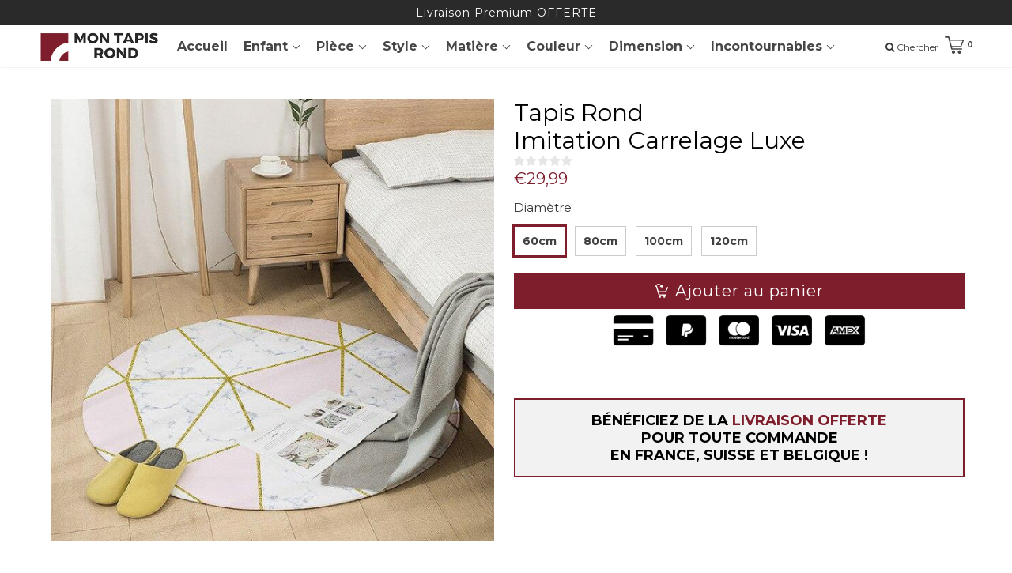

--- FILE ---
content_type: text/html; charset=utf-8
request_url: https://mon-tapis-rond.com/products/tapis-rond-imitation-carrelage-luxe
body_size: 33078
content:
<!doctype html>

<!--[if IE 8]>
<html class="no-js lt-ie9 noFlex" lang="en">
  <![endif]-->
  <!--[if IE 9 ]>
  <html class="ie9 no-js noFlex">
    <![endif]-->
    <!--[if (gt IE 9)|!(IE)]><!-->
    <html class="no-js hasFlex">
      <!--<![endif]-->
      <head>
        <!--KOLT_SECU_NOFOLLOW_START-->
        
        
        
        <!--KOLT_SECU_NOFOLLOW_END-->
        
        <meta name="google-site-verification" content="LOm8dBPK6HXnUPG5fR4ZfqK2QrJQJkt57DnaY63KWzE" />
        <!-- Basic page needs ================================================== -->
        <meta charset="utf-8">
        <meta http-equiv="X-UA-Compatible" content="IE=edge,chrome=1">
        
          <link rel="shortcut icon" href="//mon-tapis-rond.com/cdn/shop/t/2/assets/favicon.png?v=160808940528077502181585138656" type="image/png" />
        
        <!-- Title and description ================================================== -->
        <title>
          Tapis Rond Imitation Carrelage Luxe | Mon Tapis Rond
        </title>
        
          <meta name="description" content="Donnez vie à votre décoration avec ce Tapis Rond Imitation Carrelage Luxe doté d&#39;une finition unique et précise. Ce Tapis révèle votre décoration sous un nouveau jour.">
        
        <!-- Mobile Specific Metas -->
        <meta name="HandheldFriendly" content="True">
        <meta name="MobileOptimized" content="320">
        <meta name="viewport" content="width=device-width, initial-scale=1, maximum-scale=1">
        <!-- Helpers ================================================== -->
        

  <meta property="og:type" content="product">
  <meta property="og:title" content="Tapis Rond  Imitation Carrelage Luxe">
  
    <meta property="og:image" content="http://mon-tapis-rond.com/cdn/shop/products/tapis_rond_imitation_carrelage_luxe__7C_mon_tapis_rond___399_grande.jpg?v=1586297107">
    <meta property="og:image:secure_url" content="https://mon-tapis-rond.com/cdn/shop/products/tapis_rond_imitation_carrelage_luxe__7C_mon_tapis_rond___399_grande.jpg?v=1586297107">
  
  <meta property="og:price:amount" content="29,99">
  <meta property="og:price:currency" content="EUR">

    
      <meta property="og:description" content="Donnez vie à votre décoration avec ce Tapis Rond Imitation Carrelage Luxe doté d&#39;une finition unique et précise. Ce Tapis révèle votre décoration sous un nouveau jour.">
    
    <meta property="og:url" content="https://mon-tapis-rond.com/products/tapis-rond-imitation-carrelage-luxe">
    <meta property="og:site_name" content="Mon Tapis Rond">
    
    <meta name="twitter:card" content="summary">
    
      <meta name="twitter:title" content="Tapis Rond <br> Imitation Carrelage Luxe">
      <meta name="twitter:description" content="Donnez une nouvelle vie à votre pièce favorite avec ce Tapis Rond Imitation Carrelage Luxe ! Composition Polyester (doux et respirant) Diamètre 60, 80, 100, 120 cm Épaisseur Plat Type de fabrication Mécanique Dossier Antidérapant Disponible sur mesure Non Entretien Lavage à la main Livraison Gratuite en France, Suisse et Belgique Que votre style soit éclectique, bohème, minimaliste, moderne ou que vous désirez ajouter un style scandinave au sein de votre décoration, ce Tapis Rond Imitation Carrelage Luxe saura trouver sa place. En savoir plus Vous désirez amener de la chaleur au sein de votre salon, salle à manger, chambre ou salle de bain ? Alors, un tapis rond est un choix judicieux qui donnera raffinement et confort au sein de votre nid douillet. Se munir d&#39;un tapis n&#39;est pas exclusivement pour l&#39;aspect esthétique, les tapis ont la capacité sauvegarder">
      <meta name="twitter:image" content="https://mon-tapis-rond.com/cdn/shop/products/tapis_rond_imitation_carrelage_luxe__7C_mon_tapis_rond___399_medium.jpg?v=1586297107">
      <meta name="twitter:image:width" content="240">
      <meta name="twitter:image:height" content="240">
    

        
        <meta name="viewport" content="width=device-width,initial-scale=1">
        <meta name="theme-color" content="#7e1e2c">
        <!-- CSS ================================================== -->
       	
        <meta name="viewport" content="width=device-width, minimum-scale=1.0, maximum-scale=1.0, user-scalable=no">
       	
        
        <!-- Header hook for plugins ================================================== -->
        <!-- font ================================================== -->
		
        
        
		   
        <!-- icons ================================================== -->

        <link href="//mon-tapis-rond.com/cdn/shop/t/2/assets/default.scss.css?v=15702851048546229271674769372" rel="stylesheet" type="text/css" media="all" />
        <script> var upsell_enable = false; var downsell_enable = false;</script>
        <script src="https://ajax.googleapis.com/ajax/libs/jquery/1.11.1/jquery.min.js"></script>
       
  <script>window.performance && window.performance.mark && window.performance.mark('shopify.content_for_header.start');</script><meta id="shopify-digital-wallet" name="shopify-digital-wallet" content="/35865493637/digital_wallets/dialog">
<meta name="shopify-checkout-api-token" content="b77f4ecb9beb6f355218f80b0bd93e42">
<meta id="in-context-paypal-metadata" data-shop-id="35865493637" data-venmo-supported="false" data-environment="production" data-locale="fr_FR" data-paypal-v4="true" data-currency="EUR">
<link rel="alternate" type="application/json+oembed" href="https://mon-tapis-rond.com/products/tapis-rond-imitation-carrelage-luxe.oembed">
<script async="async" src="/checkouts/internal/preloads.js?locale=fr-FR"></script>
<script id="shopify-features" type="application/json">{"accessToken":"b77f4ecb9beb6f355218f80b0bd93e42","betas":["rich-media-storefront-analytics"],"domain":"mon-tapis-rond.com","predictiveSearch":true,"shopId":35865493637,"locale":"fr"}</script>
<script>var Shopify = Shopify || {};
Shopify.shop = "montapisrond.myshopify.com";
Shopify.locale = "fr";
Shopify.currency = {"active":"EUR","rate":"1.0"};
Shopify.country = "FR";
Shopify.theme = {"name":"fastlane-3-43-active","id":92810674309,"schema_name":"Fastlane","schema_version":"3.42","theme_store_id":null,"role":"main"};
Shopify.theme.handle = "null";
Shopify.theme.style = {"id":null,"handle":null};
Shopify.cdnHost = "mon-tapis-rond.com/cdn";
Shopify.routes = Shopify.routes || {};
Shopify.routes.root = "/";</script>
<script type="module">!function(o){(o.Shopify=o.Shopify||{}).modules=!0}(window);</script>
<script>!function(o){function n(){var o=[];function n(){o.push(Array.prototype.slice.apply(arguments))}return n.q=o,n}var t=o.Shopify=o.Shopify||{};t.loadFeatures=n(),t.autoloadFeatures=n()}(window);</script>
<script id="shop-js-analytics" type="application/json">{"pageType":"product"}</script>
<script defer="defer" async type="module" src="//mon-tapis-rond.com/cdn/shopifycloud/shop-js/modules/v2/client.init-shop-cart-sync_BcDpqI9l.fr.esm.js"></script>
<script defer="defer" async type="module" src="//mon-tapis-rond.com/cdn/shopifycloud/shop-js/modules/v2/chunk.common_a1Rf5Dlz.esm.js"></script>
<script defer="defer" async type="module" src="//mon-tapis-rond.com/cdn/shopifycloud/shop-js/modules/v2/chunk.modal_Djra7sW9.esm.js"></script>
<script type="module">
  await import("//mon-tapis-rond.com/cdn/shopifycloud/shop-js/modules/v2/client.init-shop-cart-sync_BcDpqI9l.fr.esm.js");
await import("//mon-tapis-rond.com/cdn/shopifycloud/shop-js/modules/v2/chunk.common_a1Rf5Dlz.esm.js");
await import("//mon-tapis-rond.com/cdn/shopifycloud/shop-js/modules/v2/chunk.modal_Djra7sW9.esm.js");

  window.Shopify.SignInWithShop?.initShopCartSync?.({"fedCMEnabled":true,"windoidEnabled":true});

</script>
<script>(function() {
  var isLoaded = false;
  function asyncLoad() {
    if (isLoaded) return;
    isLoaded = true;
    var urls = ["https:\/\/cdn.ryviu.com\/v\/static\/js\/app.js?n=1\u0026shop=montapisrond.myshopify.com","https:\/\/static.klaviyo.com\/onsite\/js\/UE8Wxk\/klaviyo.js?company_id=UE8Wxk\u0026shop=montapisrond.myshopify.com"];
    for (var i = 0; i < urls.length; i++) {
      var s = document.createElement('script');
      s.type = 'text/javascript';
      s.async = true;
      s.src = urls[i];
      var x = document.getElementsByTagName('script')[0];
      x.parentNode.insertBefore(s, x);
    }
  };
  if(window.attachEvent) {
    window.attachEvent('onload', asyncLoad);
  } else {
    window.addEventListener('load', asyncLoad, false);
  }
})();</script>
<script id="__st">var __st={"a":35865493637,"offset":3600,"reqid":"83247943-c975-4145-923c-75488ce41bf5-1769055434","pageurl":"mon-tapis-rond.com\/products\/tapis-rond-imitation-carrelage-luxe","u":"87319b93b8f4","p":"product","rtyp":"product","rid":4836593369221};</script>
<script>window.ShopifyPaypalV4VisibilityTracking = true;</script>
<script id="captcha-bootstrap">!function(){'use strict';const t='contact',e='account',n='new_comment',o=[[t,t],['blogs',n],['comments',n],[t,'customer']],c=[[e,'customer_login'],[e,'guest_login'],[e,'recover_customer_password'],[e,'create_customer']],r=t=>t.map((([t,e])=>`form[action*='/${t}']:not([data-nocaptcha='true']) input[name='form_type'][value='${e}']`)).join(','),a=t=>()=>t?[...document.querySelectorAll(t)].map((t=>t.form)):[];function s(){const t=[...o],e=r(t);return a(e)}const i='password',u='form_key',d=['recaptcha-v3-token','g-recaptcha-response','h-captcha-response',i],f=()=>{try{return window.sessionStorage}catch{return}},m='__shopify_v',_=t=>t.elements[u];function p(t,e,n=!1){try{const o=window.sessionStorage,c=JSON.parse(o.getItem(e)),{data:r}=function(t){const{data:e,action:n}=t;return t[m]||n?{data:e,action:n}:{data:t,action:n}}(c);for(const[e,n]of Object.entries(r))t.elements[e]&&(t.elements[e].value=n);n&&o.removeItem(e)}catch(o){console.error('form repopulation failed',{error:o})}}const l='form_type',E='cptcha';function T(t){t.dataset[E]=!0}const w=window,h=w.document,L='Shopify',v='ce_forms',y='captcha';let A=!1;((t,e)=>{const n=(g='f06e6c50-85a8-45c8-87d0-21a2b65856fe',I='https://cdn.shopify.com/shopifycloud/storefront-forms-hcaptcha/ce_storefront_forms_captcha_hcaptcha.v1.5.2.iife.js',D={infoText:'Protégé par hCaptcha',privacyText:'Confidentialité',termsText:'Conditions'},(t,e,n)=>{const o=w[L][v],c=o.bindForm;if(c)return c(t,g,e,D).then(n);var r;o.q.push([[t,g,e,D],n]),r=I,A||(h.body.append(Object.assign(h.createElement('script'),{id:'captcha-provider',async:!0,src:r})),A=!0)});var g,I,D;w[L]=w[L]||{},w[L][v]=w[L][v]||{},w[L][v].q=[],w[L][y]=w[L][y]||{},w[L][y].protect=function(t,e){n(t,void 0,e),T(t)},Object.freeze(w[L][y]),function(t,e,n,w,h,L){const[v,y,A,g]=function(t,e,n){const i=e?o:[],u=t?c:[],d=[...i,...u],f=r(d),m=r(i),_=r(d.filter((([t,e])=>n.includes(e))));return[a(f),a(m),a(_),s()]}(w,h,L),I=t=>{const e=t.target;return e instanceof HTMLFormElement?e:e&&e.form},D=t=>v().includes(t);t.addEventListener('submit',(t=>{const e=I(t);if(!e)return;const n=D(e)&&!e.dataset.hcaptchaBound&&!e.dataset.recaptchaBound,o=_(e),c=g().includes(e)&&(!o||!o.value);(n||c)&&t.preventDefault(),c&&!n&&(function(t){try{if(!f())return;!function(t){const e=f();if(!e)return;const n=_(t);if(!n)return;const o=n.value;o&&e.removeItem(o)}(t);const e=Array.from(Array(32),(()=>Math.random().toString(36)[2])).join('');!function(t,e){_(t)||t.append(Object.assign(document.createElement('input'),{type:'hidden',name:u})),t.elements[u].value=e}(t,e),function(t,e){const n=f();if(!n)return;const o=[...t.querySelectorAll(`input[type='${i}']`)].map((({name:t})=>t)),c=[...d,...o],r={};for(const[a,s]of new FormData(t).entries())c.includes(a)||(r[a]=s);n.setItem(e,JSON.stringify({[m]:1,action:t.action,data:r}))}(t,e)}catch(e){console.error('failed to persist form',e)}}(e),e.submit())}));const S=(t,e)=>{t&&!t.dataset[E]&&(n(t,e.some((e=>e===t))),T(t))};for(const o of['focusin','change'])t.addEventListener(o,(t=>{const e=I(t);D(e)&&S(e,y())}));const B=e.get('form_key'),M=e.get(l),P=B&&M;t.addEventListener('DOMContentLoaded',(()=>{const t=y();if(P)for(const e of t)e.elements[l].value===M&&p(e,B);[...new Set([...A(),...v().filter((t=>'true'===t.dataset.shopifyCaptcha))])].forEach((e=>S(e,t)))}))}(h,new URLSearchParams(w.location.search),n,t,e,['guest_login'])})(!0,!0)}();</script>
<script integrity="sha256-4kQ18oKyAcykRKYeNunJcIwy7WH5gtpwJnB7kiuLZ1E=" data-source-attribution="shopify.loadfeatures" defer="defer" src="//mon-tapis-rond.com/cdn/shopifycloud/storefront/assets/storefront/load_feature-a0a9edcb.js" crossorigin="anonymous"></script>
<script data-source-attribution="shopify.dynamic_checkout.dynamic.init">var Shopify=Shopify||{};Shopify.PaymentButton=Shopify.PaymentButton||{isStorefrontPortableWallets:!0,init:function(){window.Shopify.PaymentButton.init=function(){};var t=document.createElement("script");t.src="https://mon-tapis-rond.com/cdn/shopifycloud/portable-wallets/latest/portable-wallets.fr.js",t.type="module",document.head.appendChild(t)}};
</script>
<script data-source-attribution="shopify.dynamic_checkout.buyer_consent">
  function portableWalletsHideBuyerConsent(e){var t=document.getElementById("shopify-buyer-consent"),n=document.getElementById("shopify-subscription-policy-button");t&&n&&(t.classList.add("hidden"),t.setAttribute("aria-hidden","true"),n.removeEventListener("click",e))}function portableWalletsShowBuyerConsent(e){var t=document.getElementById("shopify-buyer-consent"),n=document.getElementById("shopify-subscription-policy-button");t&&n&&(t.classList.remove("hidden"),t.removeAttribute("aria-hidden"),n.addEventListener("click",e))}window.Shopify?.PaymentButton&&(window.Shopify.PaymentButton.hideBuyerConsent=portableWalletsHideBuyerConsent,window.Shopify.PaymentButton.showBuyerConsent=portableWalletsShowBuyerConsent);
</script>
<script data-source-attribution="shopify.dynamic_checkout.cart.bootstrap">document.addEventListener("DOMContentLoaded",(function(){function t(){return document.querySelector("shopify-accelerated-checkout-cart, shopify-accelerated-checkout")}if(t())Shopify.PaymentButton.init();else{new MutationObserver((function(e,n){t()&&(Shopify.PaymentButton.init(),n.disconnect())})).observe(document.body,{childList:!0,subtree:!0})}}));
</script>
<link id="shopify-accelerated-checkout-styles" rel="stylesheet" media="screen" href="https://mon-tapis-rond.com/cdn/shopifycloud/portable-wallets/latest/accelerated-checkout-backwards-compat.css" crossorigin="anonymous">
<style id="shopify-accelerated-checkout-cart">
        #shopify-buyer-consent {
  margin-top: 1em;
  display: inline-block;
  width: 100%;
}

#shopify-buyer-consent.hidden {
  display: none;
}

#shopify-subscription-policy-button {
  background: none;
  border: none;
  padding: 0;
  text-decoration: underline;
  font-size: inherit;
  cursor: pointer;
}

#shopify-subscription-policy-button::before {
  box-shadow: none;
}

      </style>

<script>window.performance && window.performance.mark && window.performance.mark('shopify.content_for_header.end');</script>
        <style>
        	.page_loading1 {
              visibility: hidden;
            }
        </style>
        
       
       	<script>
          
          
        /* Modernizr 2.8.3 (Custom Build) | MIT & BSD
           * Build: http://modernizr.com/download/#-fontface-csstransforms-csstransforms3d-touch-mq-cssclasses-teststyles-testprop-testallprops-prefixes-domprefixes-css_pointerevents-cssclassprefix:supports!
           */
          ;window.Modernizr=function(a,b,c){function A(a){j.cssText=a}function B(a,b){return A(m.join(a+";")+(b||""))}function C(a,b){return typeof a===b}function D(a,b){return!!~(""+a).indexOf(b)}function E(a,b){for(var d in a){var e=a[d];if(!D(e,"-")&&j[e]!==c)return b=="pfx"?e:!0}return!1}function F(a,b,d){for(var e in a){var f=b[a[e]];if(f!==c)return d===!1?a[e]:C(f,"function")?f.bind(d||b):f}return!1}function G(a,b,c){var d=a.charAt(0).toUpperCase()+a.slice(1),e=(a+" "+o.join(d+" ")+d).split(" ");return C(b,"string")||C(b,"undefined")?E(e,b):(e=(a+" "+p.join(d+" ")+d).split(" "),F(e,b,c))}var d="2.8.3",e={},f=!0,g=b.documentElement,h="modernizr",i=b.createElement(h),j=i.style,k,l={}.toString,m=" -webkit- -moz- -o- -ms- ".split(" "),n="Webkit Moz O ms",o=n.split(" "),p=n.toLowerCase().split(" "),q={},r={},s={},t=[],u=t.slice,v,w=function(a,c,d,e){var f,i,j,k,l=b.createElement("div"),m=b.body,n=m||b.createElement("body");if(parseInt(d,10))while(d--)j=b.createElement("div"),j.id=e?e[d]:h+(d+1),l.appendChild(j);return f=["&#173;",'<style id="s',h,'">',a,"</style>"].join(""),l.id=h,(m?l:n).innerHTML+=f,n.appendChild(l),m||(n.style.background="",n.style.overflow="hidden",k=g.style.overflow,g.style.overflow="hidden",g.appendChild(n)),i=c(l,a),m?l.parentNode.removeChild(l):(n.parentNode.removeChild(n),g.style.overflow=k),!!i},x=function(b){var c=a.matchMedia||a.msMatchMedia;if(c)return c(b)&&c(b).matches||!1;var d;return w("@media "+b+" { #"+h+" { position: absolute; } }",function(b){d=(a.getComputedStyle?getComputedStyle(b,null):b.currentStyle)["position"]=="absolute"}),d},y={}.hasOwnProperty,z;!C(y,"undefined")&&!C(y.call,"undefined")?z=function(a,b){return y.call(a,b)}:z=function(a,b){return b in a&&C(a.constructor.prototype[b],"undefined")},Function.prototype.bind||(Function.prototype.bind=function(b){var c=this;if(typeof c!="function")throw new TypeError;var d=u.call(arguments,1),e=function(){if(this instanceof e){var a=function(){};a.prototype=c.prototype;var f=new a,g=c.apply(f,d.concat(u.call(arguments)));return Object(g)===g?g:f}return c.apply(b,d.concat(u.call(arguments)))};return e}),q.touch=function(){var c;return"ontouchstart"in a||a.DocumentTouch&&b instanceof DocumentTouch?c=!0:w(["@media (",m.join("touch-enabled),("),h,")","{#modernizr{top:9px;position:absolute}}"].join(""),function(a){c=a.offsetTop===9}),c},q.csstransforms=function(){return!!G("transform")},q.csstransforms3d=function(){var a=!!G("perspective");return a&&"webkitPerspective"in g.style&&w("@media (transform-3d),(-webkit-transform-3d){#modernizr{left:9px;position:absolute;height:3px;}}",function(b,c){a=b.offsetLeft===9&&b.offsetHeight===3}),a},q.fontface=function(){var a;return w('@font-face {font-family:"font";src:url("https://")}',function(c,d){var e=b.getElementById("smodernizr"),f=e.sheet||e.styleSheet,g=f?f.cssRules&&f.cssRules[0]?f.cssRules[0].cssText:f.cssText||"":"";a=/src/i.test(g)&&g.indexOf(d.split(" ")[0])===0}),a};for(var H in q)z(q,H)&&(v=H.toLowerCase(),e[v]=q[H](),t.push((e[v]?"":"no-")+v));return e.addTest=function(a,b){if(typeof a=="object")for(var d in a)z(a,d)&&e.addTest(d,a[d]);else{a=a.toLowerCase();if(e[a]!==c)return e;b=typeof b=="function"?b():b,typeof f!="undefined"&&f&&(g.className+=" supports-"+(b?"":"no-")+a),e[a]=b}return e},A(""),i=k=null,e._version=d,e._prefixes=m,e._domPrefixes=p,e._cssomPrefixes=o,e.mq=x,e.testProp=function(a){return E([a])},e.testAllProps=G,e.testStyles=w,g.className=g.className.replace(/(^|\s)no-js(\s|$)/,"$1$2")+(f?" supports-js supports-"+t.join(" supports-"):""),e}(this,this.document),Modernizr.addTest("pointerevents",function(){var a=document.createElement("x"),b=document.documentElement,c=window.getComputedStyle,d;return"pointerEvents"in a.style?(a.style.pointerEvents="auto",a.style.pointerEvents="x",b.appendChild(a),d=c&&c(a,"").pointerEvents==="auto",b.removeChild(a),!!d):!1});
			var moneyFormat = '€{{amount_with_comma_separator}}';
        </script>
        

        
        
        
        
        
        
        	<link rel="canonical" href="https://mon-tapis-rond.com/products/tapis-rond-imitation-carrelage-luxe">
        
        
        
          
          
        
        
        
      
	
    
    
	
	<link rel=”alternate” hreflang=”fr-fr” href=”https://mon-tapis-rond.com” />
 <!--Gem_Page_Header_Script-->
<!-- "snippets/gem-app-header-scripts.liquid" was not rendered, the associated app was uninstalled -->
<!--End_Gem_Page_Header_Script-->
        
		
        
        
        <script> var product_cart_redirect = 'same' </script>
		
        
        
    <!-- Global site tag (gtag.js) - Google Ads: 596044647 -->
<script async src="https://www.googletagmanager.com/gtag/js?id=AW-596044647"></script>
<script>
  window.dataLayer = window.dataLayer || [];
  function gtag(){dataLayer.push(arguments);}
  gtag('js', new Date());

  gtag('config', 'AW-596044647');
</script>


	  
<!-- RYVIU APP :: Settings global -->	
    <script> var ryviu_global_settings = {"form":{"required":"Veuillez saisir les champs obligatoires","addPhotos":"T\u00e9l\u00e9charger des photos","showTitle":true,"titleForm":"\u00c9valuez-nous","titleName":"Votre nom","acceptFile":"Accepter le fichier","colorInput":"#464646","colorTitle":"#696969","noticeName":"Your name is required field","titleEmail":"Votre Email","titleReply":"R\u00e9ponses","autoPublish":true,"buttonReply":"Soumettre","colorNotice":"#dd2c00","colorSubmit":"#ffffff","noticeEmail":"Your email is required and valid email","qualityText":"Qualit\u00e9","titleSubmit":"Soumettez votre avis","titleComment":"Commentaire","titleSubject":"Titre de l'avis","titleSuccess":"Thank you! Your review is submited.","colorStarForm":"#ececec","commentButton":"Commentaire","noticeSubject":"Title is required field","showtitleForm":true,"errorSentReply":"Impossible d'envoyer votre avis","titleMessenger":"Contenu de l'avis","noticeMessenger":"Your review is required field","placeholderName":"Jean Dupont","productNotFound":"Non trouv\u00e9","starActivecolor":"#fdbc00","titleReplyWrite":"\u00c9crire une r\u00e9ponse","backgroundSubmit":"#00aeef","placeholderEmail":"exemple@votreemail.com","buttonCancelReply":"Annuler","placeholderSubject":"Produit g\u00e9nial !","replyIsunderReivew":"Votre avis est en cours de v\u00e9rification","titleWriteEmailForm":"Evaluation","placeholderMessenger":"\u00c9crivez quelque chose","loadAfterContentLoaded":true,"placeholderCommentMessenger":"Texte"},"questions":{"by_text":"Author","of_text":"of","on_text":"on","des_form":"Ask a question to the community here","name_form":"Your Name","email_form":"Your Email Address","input_text":"Have a question? Search for answers","title_form":"No answer found?","answer_form":"Your answers","answer_text":"Answer question","newest_text":"Latest New","notice_form":"Complete before submitting","submit_form":"Send a question","helpful_text":"Most helpful","showing_text":"Show","question_form":"Your question","titleCustomer":"","community_text":"Ask the community here","questions_text":"questions","title_answer_form":"Answer question","ask_community_text":"Ask the community","submit_answer_form":"Send a reply","write_question_text":"Ask a question","question_answer_form":"Question","placeholder_answer_form":"Answer is a required field!","placeholder_question_form":"Question is a required field!"},"mail_settings":{"notiToAdmin":false,"replyTemplate":"default","notiToCustomer":false,"autoSendRequest":false,"email_from_name":"montapisrond","enableOrderHook":false,"newReviewNotice":false,"questionTemplate":"default","requestReviewTemplate":"default"},"review_widget":{"star":1,"style":"style2","title":true,"byText":"par","ofText":"de","tstar1":"Tr\u00e8s mauvais","tstar2":"Mauvais","tstar3":"Moyen","tstar4":"Tr\u00e8s bien","tstar5":"Excellent","average":"Moyenne","hasOnly":"A un","nostars":false,"nowrite":false,"seeLess":"Voir moins","seeMore":"Voir plus","hideFlag":false,"hidedate":true,"loadMore":"Chargez plus","noavatar":false,"noreview":true,"order_by":"late","showText":"Show:","showspam":true,"starText":"\u00c9toile","thankYou":"Merci !","clearText":"Annuler","clear_all":"Effacer tout","noReviews":"No reviews","outofText":"out of","random_to":20,"replyText":"R\u00e9ponse","ryplyText":"Commentaires","starStyle":"style1","starcolor":"#e6e6e6","starsText":"\u00c9toiles","colorTitle":"#6c8187","colorWrite":"#ffffff","customDate":"dd\/MM\/yy","dateSelect":"dateDefaut","helpulText":"Est-ce utile ?","latestText":"Les plus r\u00e9cents","nolastname":false,"oldestText":"Les plus anciens","paddingTop":"0","reviewText":"Avis","sortbyText":"Trier par :","starHeight":13,"titleWrite":"\u00c9crire un avis","borderColor":"#ffffff","borderStyle":"solid","borderWidth":"0","colorAvatar":"#f8f8f8","filter_list":"Filtre","firstReview":"Write a first review now","paddingLeft":"0","random_from":0,"repliesText":"R\u00e9ponses","reviewsText":"Avis","showingText":"Affichage","disableReply":false,"filter_photo":"Avec photos","paddingRight":"0","payment_type":"Monthly","textNotFound":"Aucun r\u00e9sultat trouv\u00e9","textVerified":"Achat V\u00e9rifi\u00e9","colorVerified":"#05d92d","disableHelpul":false,"disableWidget":false,"filter_review":"Filtrer les commentaires","paddingBottom":"0","titleCustomer":"Avis clients","customerPhotos":"Photos des clients","filter_replies":"Avec commentaires","filter_reviews":"all","imagesSortText":"Avec images","submitDoneText":"L'avis a \u00e9t\u00e9 envoy\u00e9","backgroundRyviu":"transparent","backgroundWrite":"#ffb102","disablePurchase":false,"reviewTotalText":"Avis","starActiveStyle":"style1","starActivecolor":"#fdbc00","submitErrorText":"Impossible d'envoyer l'avis","emptyDescription":"Il n'y a pas de commentaires","noticeWriteFirst":"Soyez le premier \u00e0","reviewTotalTexts":"Avis","show_title_customer":false,"filter_reviews_local":"US"},"design_settings":{"date":"timeago","sort":"images","paging":"load_more","showing":30,"timeAgo":false,"url_shop":"mon-tapis-rond.com","colection":true,"no_number":false,"no_review":true,"defautDate":"timeago","defaultDate":"d\/m\/y","client_theme":"masonry","verify_reply":true,"verify_review":true,"reviews_per_page":"10"},"import_settings":{"nameAuto":true,"translate":true,"formatName":"random","inCountries":[],"only_images":false,"remove_text":"","number_export":20,"disable_less_reviews":3,"disable_empty_reviews":true}};</script>
<!-- RYVIU APP -->
<link href="https://monorail-edge.shopifysvc.com" rel="dns-prefetch">
<script>(function(){if ("sendBeacon" in navigator && "performance" in window) {try {var session_token_from_headers = performance.getEntriesByType('navigation')[0].serverTiming.find(x => x.name == '_s').description;} catch {var session_token_from_headers = undefined;}var session_cookie_matches = document.cookie.match(/_shopify_s=([^;]*)/);var session_token_from_cookie = session_cookie_matches && session_cookie_matches.length === 2 ? session_cookie_matches[1] : "";var session_token = session_token_from_headers || session_token_from_cookie || "";function handle_abandonment_event(e) {var entries = performance.getEntries().filter(function(entry) {return /monorail-edge.shopifysvc.com/.test(entry.name);});if (!window.abandonment_tracked && entries.length === 0) {window.abandonment_tracked = true;var currentMs = Date.now();var navigation_start = performance.timing.navigationStart;var payload = {shop_id: 35865493637,url: window.location.href,navigation_start,duration: currentMs - navigation_start,session_token,page_type: "product"};window.navigator.sendBeacon("https://monorail-edge.shopifysvc.com/v1/produce", JSON.stringify({schema_id: "online_store_buyer_site_abandonment/1.1",payload: payload,metadata: {event_created_at_ms: currentMs,event_sent_at_ms: currentMs}}));}}window.addEventListener('pagehide', handle_abandonment_event);}}());</script>
<script id="web-pixels-manager-setup">(function e(e,d,r,n,o){if(void 0===o&&(o={}),!Boolean(null===(a=null===(i=window.Shopify)||void 0===i?void 0:i.analytics)||void 0===a?void 0:a.replayQueue)){var i,a;window.Shopify=window.Shopify||{};var t=window.Shopify;t.analytics=t.analytics||{};var s=t.analytics;s.replayQueue=[],s.publish=function(e,d,r){return s.replayQueue.push([e,d,r]),!0};try{self.performance.mark("wpm:start")}catch(e){}var l=function(){var e={modern:/Edge?\/(1{2}[4-9]|1[2-9]\d|[2-9]\d{2}|\d{4,})\.\d+(\.\d+|)|Firefox\/(1{2}[4-9]|1[2-9]\d|[2-9]\d{2}|\d{4,})\.\d+(\.\d+|)|Chrom(ium|e)\/(9{2}|\d{3,})\.\d+(\.\d+|)|(Maci|X1{2}).+ Version\/(15\.\d+|(1[6-9]|[2-9]\d|\d{3,})\.\d+)([,.]\d+|)( \(\w+\)|)( Mobile\/\w+|) Safari\/|Chrome.+OPR\/(9{2}|\d{3,})\.\d+\.\d+|(CPU[ +]OS|iPhone[ +]OS|CPU[ +]iPhone|CPU IPhone OS|CPU iPad OS)[ +]+(15[._]\d+|(1[6-9]|[2-9]\d|\d{3,})[._]\d+)([._]\d+|)|Android:?[ /-](13[3-9]|1[4-9]\d|[2-9]\d{2}|\d{4,})(\.\d+|)(\.\d+|)|Android.+Firefox\/(13[5-9]|1[4-9]\d|[2-9]\d{2}|\d{4,})\.\d+(\.\d+|)|Android.+Chrom(ium|e)\/(13[3-9]|1[4-9]\d|[2-9]\d{2}|\d{4,})\.\d+(\.\d+|)|SamsungBrowser\/([2-9]\d|\d{3,})\.\d+/,legacy:/Edge?\/(1[6-9]|[2-9]\d|\d{3,})\.\d+(\.\d+|)|Firefox\/(5[4-9]|[6-9]\d|\d{3,})\.\d+(\.\d+|)|Chrom(ium|e)\/(5[1-9]|[6-9]\d|\d{3,})\.\d+(\.\d+|)([\d.]+$|.*Safari\/(?![\d.]+ Edge\/[\d.]+$))|(Maci|X1{2}).+ Version\/(10\.\d+|(1[1-9]|[2-9]\d|\d{3,})\.\d+)([,.]\d+|)( \(\w+\)|)( Mobile\/\w+|) Safari\/|Chrome.+OPR\/(3[89]|[4-9]\d|\d{3,})\.\d+\.\d+|(CPU[ +]OS|iPhone[ +]OS|CPU[ +]iPhone|CPU IPhone OS|CPU iPad OS)[ +]+(10[._]\d+|(1[1-9]|[2-9]\d|\d{3,})[._]\d+)([._]\d+|)|Android:?[ /-](13[3-9]|1[4-9]\d|[2-9]\d{2}|\d{4,})(\.\d+|)(\.\d+|)|Mobile Safari.+OPR\/([89]\d|\d{3,})\.\d+\.\d+|Android.+Firefox\/(13[5-9]|1[4-9]\d|[2-9]\d{2}|\d{4,})\.\d+(\.\d+|)|Android.+Chrom(ium|e)\/(13[3-9]|1[4-9]\d|[2-9]\d{2}|\d{4,})\.\d+(\.\d+|)|Android.+(UC? ?Browser|UCWEB|U3)[ /]?(15\.([5-9]|\d{2,})|(1[6-9]|[2-9]\d|\d{3,})\.\d+)\.\d+|SamsungBrowser\/(5\.\d+|([6-9]|\d{2,})\.\d+)|Android.+MQ{2}Browser\/(14(\.(9|\d{2,})|)|(1[5-9]|[2-9]\d|\d{3,})(\.\d+|))(\.\d+|)|K[Aa][Ii]OS\/(3\.\d+|([4-9]|\d{2,})\.\d+)(\.\d+|)/},d=e.modern,r=e.legacy,n=navigator.userAgent;return n.match(d)?"modern":n.match(r)?"legacy":"unknown"}(),u="modern"===l?"modern":"legacy",c=(null!=n?n:{modern:"",legacy:""})[u],f=function(e){return[e.baseUrl,"/wpm","/b",e.hashVersion,"modern"===e.buildTarget?"m":"l",".js"].join("")}({baseUrl:d,hashVersion:r,buildTarget:u}),m=function(e){var d=e.version,r=e.bundleTarget,n=e.surface,o=e.pageUrl,i=e.monorailEndpoint;return{emit:function(e){var a=e.status,t=e.errorMsg,s=(new Date).getTime(),l=JSON.stringify({metadata:{event_sent_at_ms:s},events:[{schema_id:"web_pixels_manager_load/3.1",payload:{version:d,bundle_target:r,page_url:o,status:a,surface:n,error_msg:t},metadata:{event_created_at_ms:s}}]});if(!i)return console&&console.warn&&console.warn("[Web Pixels Manager] No Monorail endpoint provided, skipping logging."),!1;try{return self.navigator.sendBeacon.bind(self.navigator)(i,l)}catch(e){}var u=new XMLHttpRequest;try{return u.open("POST",i,!0),u.setRequestHeader("Content-Type","text/plain"),u.send(l),!0}catch(e){return console&&console.warn&&console.warn("[Web Pixels Manager] Got an unhandled error while logging to Monorail."),!1}}}}({version:r,bundleTarget:l,surface:e.surface,pageUrl:self.location.href,monorailEndpoint:e.monorailEndpoint});try{o.browserTarget=l,function(e){var d=e.src,r=e.async,n=void 0===r||r,o=e.onload,i=e.onerror,a=e.sri,t=e.scriptDataAttributes,s=void 0===t?{}:t,l=document.createElement("script"),u=document.querySelector("head"),c=document.querySelector("body");if(l.async=n,l.src=d,a&&(l.integrity=a,l.crossOrigin="anonymous"),s)for(var f in s)if(Object.prototype.hasOwnProperty.call(s,f))try{l.dataset[f]=s[f]}catch(e){}if(o&&l.addEventListener("load",o),i&&l.addEventListener("error",i),u)u.appendChild(l);else{if(!c)throw new Error("Did not find a head or body element to append the script");c.appendChild(l)}}({src:f,async:!0,onload:function(){if(!function(){var e,d;return Boolean(null===(d=null===(e=window.Shopify)||void 0===e?void 0:e.analytics)||void 0===d?void 0:d.initialized)}()){var d=window.webPixelsManager.init(e)||void 0;if(d){var r=window.Shopify.analytics;r.replayQueue.forEach((function(e){var r=e[0],n=e[1],o=e[2];d.publishCustomEvent(r,n,o)})),r.replayQueue=[],r.publish=d.publishCustomEvent,r.visitor=d.visitor,r.initialized=!0}}},onerror:function(){return m.emit({status:"failed",errorMsg:"".concat(f," has failed to load")})},sri:function(e){var d=/^sha384-[A-Za-z0-9+/=]+$/;return"string"==typeof e&&d.test(e)}(c)?c:"",scriptDataAttributes:o}),m.emit({status:"loading"})}catch(e){m.emit({status:"failed",errorMsg:(null==e?void 0:e.message)||"Unknown error"})}}})({shopId: 35865493637,storefrontBaseUrl: "https://mon-tapis-rond.com",extensionsBaseUrl: "https://extensions.shopifycdn.com/cdn/shopifycloud/web-pixels-manager",monorailEndpoint: "https://monorail-edge.shopifysvc.com/unstable/produce_batch",surface: "storefront-renderer",enabledBetaFlags: ["2dca8a86"],webPixelsConfigList: [{"id":"161546581","configuration":"{\"tagID\":\"2612836037524\"}","eventPayloadVersion":"v1","runtimeContext":"STRICT","scriptVersion":"18031546ee651571ed29edbe71a3550b","type":"APP","apiClientId":3009811,"privacyPurposes":["ANALYTICS","MARKETING","SALE_OF_DATA"],"dataSharingAdjustments":{"protectedCustomerApprovalScopes":["read_customer_address","read_customer_email","read_customer_name","read_customer_personal_data","read_customer_phone"]}},{"id":"shopify-app-pixel","configuration":"{}","eventPayloadVersion":"v1","runtimeContext":"STRICT","scriptVersion":"0450","apiClientId":"shopify-pixel","type":"APP","privacyPurposes":["ANALYTICS","MARKETING"]},{"id":"shopify-custom-pixel","eventPayloadVersion":"v1","runtimeContext":"LAX","scriptVersion":"0450","apiClientId":"shopify-pixel","type":"CUSTOM","privacyPurposes":["ANALYTICS","MARKETING"]}],isMerchantRequest: false,initData: {"shop":{"name":"Mon Tapis Rond","paymentSettings":{"currencyCode":"EUR"},"myshopifyDomain":"montapisrond.myshopify.com","countryCode":"FR","storefrontUrl":"https:\/\/mon-tapis-rond.com"},"customer":null,"cart":null,"checkout":null,"productVariants":[{"price":{"amount":29.99,"currencyCode":"EUR"},"product":{"title":"Tapis Rond \u003cbr\u003e Imitation Carrelage Luxe","vendor":"Mon Tapis Rond","id":"4836593369221","untranslatedTitle":"Tapis Rond \u003cbr\u003e Imitation Carrelage Luxe","url":"\/products\/tapis-rond-imitation-carrelage-luxe","type":"Tapis Rond"},"id":"33424910385285","image":{"src":"\/\/mon-tapis-rond.com\/cdn\/shop\/products\/tapis_rond_imitation_carrelage_luxe__7C_mon_tapis_rond___399.jpg?v=1586297107"},"sku":"29382988-ng018-2-60cm-diameter","title":"60cm","untranslatedTitle":"60cm"},{"price":{"amount":39.99,"currencyCode":"EUR"},"product":{"title":"Tapis Rond \u003cbr\u003e Imitation Carrelage Luxe","vendor":"Mon Tapis Rond","id":"4836593369221","untranslatedTitle":"Tapis Rond \u003cbr\u003e Imitation Carrelage Luxe","url":"\/products\/tapis-rond-imitation-carrelage-luxe","type":"Tapis Rond"},"id":"33424910418053","image":{"src":"\/\/mon-tapis-rond.com\/cdn\/shop\/products\/tapis_rond_imitation_carrelage_luxe__7C_mon_tapis_rond___399.jpg?v=1586297107"},"sku":"29382988-ng018-2-80cm-diameter","title":"80cm","untranslatedTitle":"80cm"},{"price":{"amount":49.99,"currencyCode":"EUR"},"product":{"title":"Tapis Rond \u003cbr\u003e Imitation Carrelage Luxe","vendor":"Mon Tapis Rond","id":"4836593369221","untranslatedTitle":"Tapis Rond \u003cbr\u003e Imitation Carrelage Luxe","url":"\/products\/tapis-rond-imitation-carrelage-luxe","type":"Tapis Rond"},"id":"33424910450821","image":{"src":"\/\/mon-tapis-rond.com\/cdn\/shop\/products\/tapis_rond_imitation_carrelage_luxe__7C_mon_tapis_rond___399.jpg?v=1586297107"},"sku":"29382988-ng018-2-100cm-diameter","title":"100cm","untranslatedTitle":"100cm"},{"price":{"amount":59.99,"currencyCode":"EUR"},"product":{"title":"Tapis Rond \u003cbr\u003e Imitation Carrelage Luxe","vendor":"Mon Tapis Rond","id":"4836593369221","untranslatedTitle":"Tapis Rond \u003cbr\u003e Imitation Carrelage Luxe","url":"\/products\/tapis-rond-imitation-carrelage-luxe","type":"Tapis Rond"},"id":"33424910483589","image":{"src":"\/\/mon-tapis-rond.com\/cdn\/shop\/products\/tapis_rond_imitation_carrelage_luxe__7C_mon_tapis_rond___399.jpg?v=1586297107"},"sku":"29382988-ng018-2-120cm-diameter","title":"120cm","untranslatedTitle":"120cm"}],"purchasingCompany":null},},"https://mon-tapis-rond.com/cdn","fcfee988w5aeb613cpc8e4bc33m6693e112",{"modern":"","legacy":""},{"shopId":"35865493637","storefrontBaseUrl":"https:\/\/mon-tapis-rond.com","extensionBaseUrl":"https:\/\/extensions.shopifycdn.com\/cdn\/shopifycloud\/web-pixels-manager","surface":"storefront-renderer","enabledBetaFlags":"[\"2dca8a86\"]","isMerchantRequest":"false","hashVersion":"fcfee988w5aeb613cpc8e4bc33m6693e112","publish":"custom","events":"[[\"page_viewed\",{}],[\"product_viewed\",{\"productVariant\":{\"price\":{\"amount\":29.99,\"currencyCode\":\"EUR\"},\"product\":{\"title\":\"Tapis Rond \u003cbr\u003e Imitation Carrelage Luxe\",\"vendor\":\"Mon Tapis Rond\",\"id\":\"4836593369221\",\"untranslatedTitle\":\"Tapis Rond \u003cbr\u003e Imitation Carrelage Luxe\",\"url\":\"\/products\/tapis-rond-imitation-carrelage-luxe\",\"type\":\"Tapis Rond\"},\"id\":\"33424910385285\",\"image\":{\"src\":\"\/\/mon-tapis-rond.com\/cdn\/shop\/products\/tapis_rond_imitation_carrelage_luxe__7C_mon_tapis_rond___399.jpg?v=1586297107\"},\"sku\":\"29382988-ng018-2-60cm-diameter\",\"title\":\"60cm\",\"untranslatedTitle\":\"60cm\"}}]]"});</script><script>
  window.ShopifyAnalytics = window.ShopifyAnalytics || {};
  window.ShopifyAnalytics.meta = window.ShopifyAnalytics.meta || {};
  window.ShopifyAnalytics.meta.currency = 'EUR';
  var meta = {"product":{"id":4836593369221,"gid":"gid:\/\/shopify\/Product\/4836593369221","vendor":"Mon Tapis Rond","type":"Tapis Rond","handle":"tapis-rond-imitation-carrelage-luxe","variants":[{"id":33424910385285,"price":2999,"name":"Tapis Rond \u003cbr\u003e Imitation Carrelage Luxe - 60cm","public_title":"60cm","sku":"29382988-ng018-2-60cm-diameter"},{"id":33424910418053,"price":3999,"name":"Tapis Rond \u003cbr\u003e Imitation Carrelage Luxe - 80cm","public_title":"80cm","sku":"29382988-ng018-2-80cm-diameter"},{"id":33424910450821,"price":4999,"name":"Tapis Rond \u003cbr\u003e Imitation Carrelage Luxe - 100cm","public_title":"100cm","sku":"29382988-ng018-2-100cm-diameter"},{"id":33424910483589,"price":5999,"name":"Tapis Rond \u003cbr\u003e Imitation Carrelage Luxe - 120cm","public_title":"120cm","sku":"29382988-ng018-2-120cm-diameter"}],"remote":false},"page":{"pageType":"product","resourceType":"product","resourceId":4836593369221,"requestId":"83247943-c975-4145-923c-75488ce41bf5-1769055434"}};
  for (var attr in meta) {
    window.ShopifyAnalytics.meta[attr] = meta[attr];
  }
</script>
<script class="analytics">
  (function () {
    var customDocumentWrite = function(content) {
      var jquery = null;

      if (window.jQuery) {
        jquery = window.jQuery;
      } else if (window.Checkout && window.Checkout.$) {
        jquery = window.Checkout.$;
      }

      if (jquery) {
        jquery('body').append(content);
      }
    };

    var hasLoggedConversion = function(token) {
      if (token) {
        return document.cookie.indexOf('loggedConversion=' + token) !== -1;
      }
      return false;
    }

    var setCookieIfConversion = function(token) {
      if (token) {
        var twoMonthsFromNow = new Date(Date.now());
        twoMonthsFromNow.setMonth(twoMonthsFromNow.getMonth() + 2);

        document.cookie = 'loggedConversion=' + token + '; expires=' + twoMonthsFromNow;
      }
    }

    var trekkie = window.ShopifyAnalytics.lib = window.trekkie = window.trekkie || [];
    if (trekkie.integrations) {
      return;
    }
    trekkie.methods = [
      'identify',
      'page',
      'ready',
      'track',
      'trackForm',
      'trackLink'
    ];
    trekkie.factory = function(method) {
      return function() {
        var args = Array.prototype.slice.call(arguments);
        args.unshift(method);
        trekkie.push(args);
        return trekkie;
      };
    };
    for (var i = 0; i < trekkie.methods.length; i++) {
      var key = trekkie.methods[i];
      trekkie[key] = trekkie.factory(key);
    }
    trekkie.load = function(config) {
      trekkie.config = config || {};
      trekkie.config.initialDocumentCookie = document.cookie;
      var first = document.getElementsByTagName('script')[0];
      var script = document.createElement('script');
      script.type = 'text/javascript';
      script.onerror = function(e) {
        var scriptFallback = document.createElement('script');
        scriptFallback.type = 'text/javascript';
        scriptFallback.onerror = function(error) {
                var Monorail = {
      produce: function produce(monorailDomain, schemaId, payload) {
        var currentMs = new Date().getTime();
        var event = {
          schema_id: schemaId,
          payload: payload,
          metadata: {
            event_created_at_ms: currentMs,
            event_sent_at_ms: currentMs
          }
        };
        return Monorail.sendRequest("https://" + monorailDomain + "/v1/produce", JSON.stringify(event));
      },
      sendRequest: function sendRequest(endpointUrl, payload) {
        // Try the sendBeacon API
        if (window && window.navigator && typeof window.navigator.sendBeacon === 'function' && typeof window.Blob === 'function' && !Monorail.isIos12()) {
          var blobData = new window.Blob([payload], {
            type: 'text/plain'
          });

          if (window.navigator.sendBeacon(endpointUrl, blobData)) {
            return true;
          } // sendBeacon was not successful

        } // XHR beacon

        var xhr = new XMLHttpRequest();

        try {
          xhr.open('POST', endpointUrl);
          xhr.setRequestHeader('Content-Type', 'text/plain');
          xhr.send(payload);
        } catch (e) {
          console.log(e);
        }

        return false;
      },
      isIos12: function isIos12() {
        return window.navigator.userAgent.lastIndexOf('iPhone; CPU iPhone OS 12_') !== -1 || window.navigator.userAgent.lastIndexOf('iPad; CPU OS 12_') !== -1;
      }
    };
    Monorail.produce('monorail-edge.shopifysvc.com',
      'trekkie_storefront_load_errors/1.1',
      {shop_id: 35865493637,
      theme_id: 92810674309,
      app_name: "storefront",
      context_url: window.location.href,
      source_url: "//mon-tapis-rond.com/cdn/s/trekkie.storefront.1bbfab421998800ff09850b62e84b8915387986d.min.js"});

        };
        scriptFallback.async = true;
        scriptFallback.src = '//mon-tapis-rond.com/cdn/s/trekkie.storefront.1bbfab421998800ff09850b62e84b8915387986d.min.js';
        first.parentNode.insertBefore(scriptFallback, first);
      };
      script.async = true;
      script.src = '//mon-tapis-rond.com/cdn/s/trekkie.storefront.1bbfab421998800ff09850b62e84b8915387986d.min.js';
      first.parentNode.insertBefore(script, first);
    };
    trekkie.load(
      {"Trekkie":{"appName":"storefront","development":false,"defaultAttributes":{"shopId":35865493637,"isMerchantRequest":null,"themeId":92810674309,"themeCityHash":"6809702313776494238","contentLanguage":"fr","currency":"EUR","eventMetadataId":"d3de18b8-f8bb-49d3-bc05-cbdbec51ae29"},"isServerSideCookieWritingEnabled":true,"monorailRegion":"shop_domain","enabledBetaFlags":["65f19447"]},"Session Attribution":{},"S2S":{"facebookCapiEnabled":false,"source":"trekkie-storefront-renderer","apiClientId":580111}}
    );

    var loaded = false;
    trekkie.ready(function() {
      if (loaded) return;
      loaded = true;

      window.ShopifyAnalytics.lib = window.trekkie;

      var originalDocumentWrite = document.write;
      document.write = customDocumentWrite;
      try { window.ShopifyAnalytics.merchantGoogleAnalytics.call(this); } catch(error) {};
      document.write = originalDocumentWrite;

      window.ShopifyAnalytics.lib.page(null,{"pageType":"product","resourceType":"product","resourceId":4836593369221,"requestId":"83247943-c975-4145-923c-75488ce41bf5-1769055434","shopifyEmitted":true});

      var match = window.location.pathname.match(/checkouts\/(.+)\/(thank_you|post_purchase)/)
      var token = match? match[1]: undefined;
      if (!hasLoggedConversion(token)) {
        setCookieIfConversion(token);
        window.ShopifyAnalytics.lib.track("Viewed Product",{"currency":"EUR","variantId":33424910385285,"productId":4836593369221,"productGid":"gid:\/\/shopify\/Product\/4836593369221","name":"Tapis Rond \u003cbr\u003e Imitation Carrelage Luxe - 60cm","price":"29.99","sku":"29382988-ng018-2-60cm-diameter","brand":"Mon Tapis Rond","variant":"60cm","category":"Tapis Rond","nonInteraction":true,"remote":false},undefined,undefined,{"shopifyEmitted":true});
      window.ShopifyAnalytics.lib.track("monorail:\/\/trekkie_storefront_viewed_product\/1.1",{"currency":"EUR","variantId":33424910385285,"productId":4836593369221,"productGid":"gid:\/\/shopify\/Product\/4836593369221","name":"Tapis Rond \u003cbr\u003e Imitation Carrelage Luxe - 60cm","price":"29.99","sku":"29382988-ng018-2-60cm-diameter","brand":"Mon Tapis Rond","variant":"60cm","category":"Tapis Rond","nonInteraction":true,"remote":false,"referer":"https:\/\/mon-tapis-rond.com\/products\/tapis-rond-imitation-carrelage-luxe"});
      }
    });


        var eventsListenerScript = document.createElement('script');
        eventsListenerScript.async = true;
        eventsListenerScript.src = "//mon-tapis-rond.com/cdn/shopifycloud/storefront/assets/shop_events_listener-3da45d37.js";
        document.getElementsByTagName('head')[0].appendChild(eventsListenerScript);

})();</script>
<script
  defer
  src="https://mon-tapis-rond.com/cdn/shopifycloud/perf-kit/shopify-perf-kit-3.0.4.min.js"
  data-application="storefront-renderer"
  data-shop-id="35865493637"
  data-render-region="gcp-us-east1"
  data-page-type="product"
  data-theme-instance-id="92810674309"
  data-theme-name="Fastlane"
  data-theme-version="3.42"
  data-monorail-region="shop_domain"
  data-resource-timing-sampling-rate="10"
  data-shs="true"
  data-shs-beacon="true"
  data-shs-export-with-fetch="true"
  data-shs-logs-sample-rate="1"
  data-shs-beacon-endpoint="https://mon-tapis-rond.com/api/collect"
></script>
</head>
      
      <body data-async="true" id="tapis-rond-imitation-carrelage-luxe-mon-tapis-rond" class=" page_loading template-product" >

		
        
		
        
        
		
        
	        
























<div class=" header_wrap_icon_cart header_menu_type_Default header_wrapper header_sticky_top_band">
  
  
  	
      
      	
      	
               
			
         		















     	
  
  	

  
  	
  

  
  <header class="main_header  noTran " role="banner">
    
    
      



  
  
<p class="strapLine">
  
  	<span class="mob_only">
      
      	Livraison Premium OFFERTE
      
     </span>
  
  <span class="desk_only">
    
     
      	Livraison Premium OFFERTE
      
  </span>
</p>

  








	
    
    
    
    
    
    <div class="grid flexGrid gridJustify" itemscope itemtype="http://schema.org/Organization">
	  
      
      	 <a class="logo flexItem oneForth alignCenter" href="/" itemprop="url">
          
          
           	
            <img src="//mon-tapis-rond.com/cdn/shop/t/2/assets/logo.png?v=103464194219982050231584998080" alt="Logo Mon Tapis R=ond" itemprop="logo">
          
        </a>
      
      
      <div class="oneThird emptyHeader">
      </div>
      
        <div class="rightMenu flexItem oneThird alignRight header_user_contain">
          
  <div class="top_search_area">
    <div class="search_top_trigger content_general"> <span><i class="fa fa-search"></i></span> <span class="search_top_text">Chercher</span></div>
    <div class="search_area_wrapper">
      <form action="/search" method="get" class="search-header search" role="search">
        <div class="search_ip_wrap ">
          <span><i class="fa fa-search"></i></span>
          <input class="search-header__input search__input"
            type="search"
            name="q"
            placeholder="Chercher"
            aria-label="Chercher">
          <a href="#" class="close_search"><i class="fa fa-times"></i></a>
        </div>
      </form>
    </div>
  </div>


          
          
            <div class="header-cart-wrapper">
              <div class="header-cart-wrapper-inner">
                

                
                
                  <a class="header-cart-txt header_cart_icon" href="/cart" data-header-cart-toggle>
                    
                    	<span>
	
    <svg style="height: 22px;" class="icon_type_withoutborder" version="1.1" id="Calque_1" xmlns="http://www.w3.org/2000/svg" xmlns:xlink="http://www.w3.org/1999/xlink" x="0px" y="0px"
         viewBox="0 0 595.3 541.8" style="enable-background:new 0 0 595.3 541.8;" xml:space="preserve">
    
    <g id="Calque_4">
        <g>
            <path class="st0" d="M271.9,437.6c-28.7,0-52,23.3-52,52c0,28.7,23.3,52,52,52s52-23.3,52-52C323.9,460.9,300.6,437.6,271.9,437.6
                z"/>
            <path class="st0" d="M461.1,437.6c-28.7,0-52,23.3-52,52c0,28.7,23.3,52,52,52s52-23.3,52-52C513.1,460.9,489.8,437.6,461.1,437.6
                z"/>
            <polygon class="st0" points="204.1,413.3 205,413.1 204,413.1 		"/>
            <path class="st0" d="M516.9,329.7c0.7-0.7,1.3-1.5,1.8-2.4l0,0c0.2-0.3,0.3-0.5,0.4-0.8c0.6-1,1-2.1,1.4-3.3l73-187.6
                c4.5-11.7,0.5-25-9.7-32.2l0,0c-6.8-4.8-14.9-7.4-23.3-7.4H163.1l-21.2-78.2c-3.1-10-12.3-16.9-22.7-16.9L22.3,0.4
                C9.6,0.4,0,7.5,0,19c0.1,11.5,9.8,23.2,22.4,23.1l85.3,2.1L205.2,413h312.5c15.4,0,27.9-8.8,27.9-19.7c0-10.9-12.5-19.7-27.9-19.7
                H237.5l-10.1-37.3h273.8C507.6,336.4,513.2,333.7,516.9,329.7z M218,301.6l-3.4-12.5c-0.6-2.3-1.5-4.5-2.5-6.5l-40.5-147.3h384.5
                l-64.6,166.3H218L218,301.6z"/>
        </g>
    </g>
    </svg>


</span> <span id="cartItemCount">0</span>
                    
                    
                    	<span class="header_cart_mobile_text">PANIER</span>
                    
                  </a>
                	
                		<div class="header-cart slide invisible" data-header-cart='€{{amount_with_comma_separator}}'>
  <div class="mobile_cart_close">
        <span>Panier
          
          	<i><svg version="1.1" id="Calque_3" xmlns="http://www.w3.org/2000/svg" xmlns:xlink="http://www.w3.org/1999/xlink" x="0px" y="0px" viewBox="0 0 595.28 841.89" enable-background="new 0 0 595.28 841.89" xml:space="preserve"> <g> <path fill="#FFFFFF" d="M559.977,718.547c-9.408,0-18.262-3.665-24.921-10.324l-225.23-225.229 c-3.363-3.364-7.768-5.045-12.174-5.045c-4.406,0-8.812,1.681-12.175,5.045L60.247,708.223 c-6.659,6.659-15.512,10.324-24.921,10.324s-18.263-3.665-24.922-10.324c-13.73-13.738-13.73-36.103,0-49.842l225.23-225.229 c6.727-6.727,6.727-17.623,0-24.35L10.405,183.572c-13.73-13.739-13.73-36.104,0-49.842c6.659-6.659,15.513-10.324,24.922-10.324 s18.262,3.665,24.921,10.324l225.23,225.229c3.363,3.364,7.769,5.045,12.175,5.045c4.406,0,8.811-1.681,12.174-5.045 l225.23-225.229c6.659-6.659,15.512-10.324,24.921-10.324c9.408,0,18.263,3.665,24.922,10.324c13.73,13.738,13.73,36.103,0,49.842 l-225.23,225.229c-6.727,6.727-6.727,17.623,0,24.35l225.23,225.229c13.73,13.739,13.73,36.104,0,49.842 C578.24,714.882,569.385,718.547,559.977,718.547z"/> </g> </svg></i>
          
    	</span>
      </div>
  <div class="header-cart-items" data-header-cart-items>
    
    
    
    
  </div>
  <p class="header-cart-empty ">Votre panier est vide.</p>
  <div class="header-cart-footer">
    <span>Sous-Total</span>
    
  	
    <span class="money" data-header-cart-total>€0,00</span>
  </div>
  	

    
 	
  <a class="button fullSpan cart_button_checkout" href="/cart"><span class="AddCarticons">
  	<svg version="1.1" xmlns="http://www.w3.org/2000/svg" xmlns:xlink="http://www.w3.org/1999/xlink" x="0px" y="0px"
	 style="height: 30px;" viewBox="0 0 595.28 841.89" enable-background="new 0 0 595.28 841.89" xml:space="preserve">
        <g id="Calque_1" display="none">
            <path display="inline" fill="#FFFFFF" d="M121.526,272.125c16.546-97.265,108.807-162.701,206.072-146.155
                c74.818,12.727,133.428,71.337,146.155,146.155H595.28v446.043L0,718.585v-446.46H121.526z M416.696,272.125
                c0-29.794-31.55-97.447-119.056-97.447s-119.056,67.862-119.056,97.447C178.584,272.125,416.696,272.482,416.696,272.125z"/>
        </g>
        <g id="Trait" display="none">
        </g>
        <g id="Calque_2">
            <g>
                <path fill="#FFFFFF" d="M271.9,587.636c-28.714,0-51.986,23.274-51.986,51.987c0,28.697,23.273,51.971,51.986,51.971
                    c28.698,0,51.972-23.274,51.972-51.971C323.872,610.909,300.598,587.636,271.9,587.636z"/>
                <path fill="#FFFFFF" d="M461.062,587.636c-28.714,0-51.987,23.274-51.987,51.987c0,28.697,23.274,51.971,51.987,51.971
                    c28.697,0,51.971-23.274,51.971-51.971C513.034,610.909,489.76,587.636,461.062,587.636z"/>
                <polygon fill="#FFFFFF" points="204.045,563.32 204.997,563.078 204,563.078 		"/>
                <path fill="#FFFFFF" d="M516.826,479.658c0.695-0.71,1.3-1.511,1.814-2.373c0,0,0-0.015,0.015-0.03
                    c0.152-0.257,0.302-0.499,0.424-0.77c0.574-1.043,1.027-2.131,1.361-3.296l72.955-187.602c4.542-11.68,0.547-24.951-9.687-32.183
                    h0c-6.8-4.805-14.922-7.385-23.248-7.385H163.076l-21.218-78.237c-3.066-10.005-12.281-16.855-22.745-16.906l-96.809-0.473
                    c-12.649,0.046-22.321,7.103-22.276,18.634c0.06,11.531,9.793,23.198,22.426,23.137l85.295,2.101l97.505,368.804h312.464
                    c15.385,0,27.868-8.826,27.868-19.692c0-10.881-12.483-19.692-27.868-19.692H237.535l-10.11-37.327h273.746
                    C507.533,486.368,513.2,483.723,516.826,479.658z"/>
            </g>
        </g>
        <g id="Calque_4" display="none">
            <g display="inline">
                <path fill="#FFFFFF" d="M271.911,587.644c-28.716,0-51.991,23.276-51.991,51.992c0,28.7,23.275,51.975,51.991,51.975
                    c28.7,0,51.976-23.276,51.976-51.975C323.888,610.919,300.612,587.644,271.911,587.644z"/>
                <path fill="#FFFFFF" d="M461.09,587.644c-28.716,0-51.992,23.276-51.992,51.992c0,28.7,23.276,51.975,51.992,51.975
                    c28.7,0,51.976-23.276,51.976-51.975C513.066,610.919,489.79,587.644,461.09,587.644z"/>
                <polygon fill="#FFFFFF" points="204.051,563.326 205.003,563.084 204.006,563.084 		"/>
                <path fill="#FFFFFF" d="M516.859,479.656c0.695-0.71,1.301-1.512,1.814-2.373c0,0,0-0.015,0.015-0.03
                    c0.152-0.257,0.303-0.499,0.424-0.77c0.574-1.044,1.027-2.131,1.361-3.296l72.961-187.618c4.542-11.681,0.547-24.953-9.688-32.186
                    h0c-6.801-4.805-14.923-7.386-23.25-7.386H163.078l-21.219-78.244c-3.066-10.006-12.282-16.856-22.747-16.907l-96.817-0.473
                    c-12.65,0.046-22.323,7.104-22.278,18.635c0.06,11.532,9.794,23.2,22.428,23.139l85.302,2.101l97.514,368.835h312.49
                    c15.387,0,27.87-8.826,27.87-19.694c0-10.882-12.484-19.693-27.87-19.693H237.543l-10.111-37.33h273.77
                    C507.565,486.367,513.232,483.722,516.859,479.656z M218.016,451.635l-3.401-12.469c-0.635-2.342-1.466-4.519-2.494-6.484
                    l-40.49-147.299H556.14l-64.551,166.251H218.016z"/>
            </g>
        </g>
        </svg>
</span><span>Mon Panier</span></a>
  		

  		<a  class="button fullSpan cart_button_secure" href="/checkout "><span class="SecurityIcon">

<svg version="1.1" id="Calque_1" xmlns="http://www.w3.org/2000/svg" xmlns:xlink="http://www.w3.org/1999/xlink" x="0px" y="0px"
    viewBox="0 0 595.28 841.89" enable-background="new 0 0 595.28 841.89" xml:space="preserve">
<g>
  <path fill="#FFFFFF" d="M547.404,211.884H47.855c-26.383,0-47.847,21.464-47.847,47.847v322.491
    c0,26.383,21.464,47.846,47.847,47.846h499.549c26.383,0,47.846-21.463,47.846-47.846V259.731
    C595.251,233.348,573.787,211.884,547.404,211.884z M47.855,243.013h499.549c9.217,0,16.718,7.5,16.718,16.717v51.086H31.138
    v-51.086C31.138,250.513,38.638,243.013,47.855,243.013z M547.404,598.94H47.855c-9.218,0-16.718-7.501-16.718-16.718V392.239
    h532.984v189.983C564.122,591.439,556.622,598.94,547.404,598.94z"/>
  <path fill="#FFFFFF" d="M492.132,504.793H311.758c-10.368,0-18.774,8.407-18.774,18.775v7.951c0,10.37,8.406,18.775,18.774,18.775
    h180.374c10.37,0,18.775-8.405,18.775-18.775v-7.951C510.906,513.2,502.501,504.793,492.132,504.793z"/>
</g>
</svg>



</span><span>Paiement Sécurisé ></span></a>
	
  	
  	
  	  	<img src="//mon-tapis-rond.com/cdn/shop/t/2/assets/cart_checkout_icon.png?v=148805213674013373251584708970" alt="" class="cart_payment_icon" />
    
    
  	<span class="cart_extra_text">Livraison Suivie Offerte</span>
  	
</div>

                  
                
              </div>
            </div>
          
          
    	  
            <div class="leftMenu flexItem oneThird1 gridAlignLeft menu_type_Default">
              
      		 	
              	<a href="#" class="megamenuNav menu_icon" aria-controls="NavDrawer" aria-expanded="false">
  <div class="menu_icon_wrap">
    

    <svg style="height:21px;" class="menu_icon_height2" version="1.1" id="Calque_1" xmlns="http://www.w3.org/2000/svg" xmlns:xlink="http://www.w3.org/1999/xlink" x="0px" y="0px"
         viewBox="0 0 595.28 398.667" enable-background="new 0 0 595.28 398.667" xml:space="preserve">
    <path fill-rule="evenodd" clip-rule="evenodd" fill="#FFFFFF" d="M2.138,2.334h589.928v78.598H2.138V2.334z M2.138,317.012h589.928
        v78.602H2.138V317.012z M2.138,159.536h589.928v78.602H2.138V159.536z"/>
    </svg>



      <div>MENU</div>
  </div>
</a>

			 
             
            </div>
          
        </div>
       

    </div>
    
    
      	

	

<nav id="regularMenu" >
  <a href="#" class="megamenuNav" aria-controls="NavDrawer" aria-expanded="false">
    <span></span>
    <span></span>
    <span></span>
  </a>
  <div class="grid">
    
 
    <ul id="AccessibleNav" class="site-nav flexGrid gridJustify centerColumns nav_menudrop">
      
      <li class="regularnavExt">
          <form action="/search" method="get" class="search-header search" role="search">
            <div class="search_ip_mobile">

              <input class="search-header__input search__input"
                type="search"
                name="q"
                placeholder="Chercher"
                aria-label="Chercher">

            </div>
          </form>
      </li>
      
      
      
      
      
      	
        
        
        <li class="flexItem"> 
          <a  href="/" class="custom_menu_link_1 main_mega_heading ">
            Accueil
            
          </a>
          
          
        </li>
      
        
        
        <li class="site-nav__item site-nav__expanded-item site-nav--has-dropdown hasDrop flexItem site-nav--has-dropdown menu_has_drop" aria-haspopup="true"> 
          <a  href="/collections/tapis-rond-enfant" class="parentLink site-nav__link main_mega_heading ">
            Enfant
            
            <i class="menu-arrow m-arrow-down"></i>
            
          </a>
          
          
            <ul class="dropDown site-nav__dropdown ">
              
                <li><a class="site-nav__dropdown-link" href="/collections/tapis-rond-chambre-bebe">Bébé</a></li>
              
                <li><a class="site-nav__dropdown-link" href="/collections/tapis-rond-fille">Fille</a></li>
              
                <li><a class="site-nav__dropdown-link" href="/collections/tapis-rond-chambre-garcon">Garçon</a></li>
                
            </ul>
          
        </li>
      
        
        
        <li class="site-nav__item site-nav__expanded-item site-nav--has-dropdown hasDrop flexItem site-nav--has-dropdown menu_has_drop" aria-haspopup="true"> 
          <a  href="/collections/tapis-rond-piece" class="parentLink site-nav__link main_mega_heading ">
            Pièce
            
            <i class="menu-arrow m-arrow-down"></i>
            
          </a>
          
          
            <ul class="dropDown site-nav__dropdown ">
              
                <li><a class="site-nav__dropdown-link" href="/collections/tapis-rond-chambre">Tapis Rond Chambre</a></li>
              
                <li><a class="site-nav__dropdown-link" href="/collections/tapis-de-couloir-rond">Tapis Rond Couloir</a></li>
              
                <li><a class="site-nav__dropdown-link" href="/collections/tapis-cuisine-rond">Tapis Rond Cuisine</a></li>
              
                <li><a class="site-nav__dropdown-link" href="/collections/tapis-rond-entree">Tapis Rond Entrée</a></li>
              
                <li><a class="site-nav__dropdown-link" href="/collections/tapis-exterieur-rond">Tapis Rond Extérieur</a></li>
              
                <li><a class="site-nav__dropdown-link" href="/collections/tapis-de-bain-rond">Tapis Rond Salle de Bain</a></li>
              
                <li><a class="site-nav__dropdown-link" href="/collections/tapis-rond-salon">Tapis Rond Salon</a></li>
              
                <li><a class="site-nav__dropdown-link" href="/collections/tapis-rond-exterieur-terrasse">Tapis Rond Terrasse</a></li>
                
            </ul>
          
        </li>
      
        
        
        <li class="site-nav__item site-nav__expanded-item site-nav--has-dropdown hasDrop flexItem site-nav--has-dropdown menu_has_drop" aria-haspopup="true"> 
          <a  href="/collections/tapis-rond-style" class="parentLink site-nav__link main_mega_heading ">
            Style
            
            <i class="menu-arrow m-arrow-down"></i>
            
          </a>
          
          
            <ul class="dropDown site-nav__dropdown ">
              
                <li><a class="site-nav__dropdown-link" href="/collections/tapis-rond-baroque">Tapis Rond Baroque</a></li>
              
                <li><a class="site-nav__dropdown-link" href="/collections/tapis-rond-berbere">Tapis Rond Berbère</a></li>
              
                <li><a class="site-nav__dropdown-link" href="/collections/tapis-rond-boheme">Tapis Rond Bohème</a></li>
              
                <li><a class="site-nav__dropdown-link" href="/collections/tapis-contemporain-rond">Tapis Rond Contemporain</a></li>
              
                <li><a class="site-nav__dropdown-link" href="/collections/tapis-rond-design">Tapis Rond Design</a></li>
              
                <li><a class="site-nav__dropdown-link" href="/collections/tapis-rond-ethnique">Tapis Rond Ethnique</a></li>
              
                <li><a class="site-nav__dropdown-link" href="/collections/tapis-rond-geometrique">Tapis Rond Géométrique</a></li>
              
                <li><a class="site-nav__dropdown-link" href="/collections/tapis-rond-mandala">Tapis Rond Mandala</a></li>
              
                <li><a class="site-nav__dropdown-link" href="/collections/tapis-rond-moderne">Tapis Rond Moderne</a></li>
              
                <li><a class="site-nav__dropdown-link" href="/collections/tapis-rond-naturel">Tapis Rond Naturel</a></li>
              
                <li><a class="site-nav__dropdown-link" href="/collections/tapis-oriental-rond">Tapis Rond Oriental</a></li>
              
                <li><a class="site-nav__dropdown-link" href="/collections/tapis-rond-scandinave">Tapis Rond Scandinave</a></li>
              
                <li><a class="site-nav__dropdown-link" href="/collections/tapis-rond-shaggy">Tapis Rond Shaggy</a></li>
              
                <li><a class="site-nav__dropdown-link" href="/collections/tapis-rond-vintage">Tapis Rond Vintage</a></li>
                
            </ul>
          
        </li>
      
        
        
        <li class="site-nav__item site-nav__expanded-item site-nav--has-dropdown hasDrop flexItem site-nav--has-dropdown menu_has_drop" aria-haspopup="true"> 
          <a  href="/collections/tapis-rond-matiere" class="parentLink site-nav__link main_mega_heading ">
            Matière
            
            <i class="menu-arrow m-arrow-down"></i>
            
          </a>
          
          
            <ul class="dropDown site-nav__dropdown ">
              
                <li><a class="site-nav__dropdown-link" href="/collections/tapis-rond-en-acrylique">Tapis Rond en Acrylique</a></li>
              
                <li><a class="site-nav__dropdown-link" href="/collections/tapis-rond-coton">Tapis Rond en Coton</a></li>
              
                <li><a class="site-nav__dropdown-link" href="/collections/tapis-rond-fourrure">Tapis Rond en Fourrure</a></li>
              
                <li><a class="site-nav__dropdown-link" href="/collections/tapis-rond-jute">Tapis Rond en Jute</a></li>
              
                <li><a class="site-nav__dropdown-link" href="/collections/tapis-rond-laine">Tapis Rond en Laine</a></li>
              
                <li><a class="site-nav__dropdown-link" href="/collections/tapis-rond-paille">Tapis Rond en Paille</a></li>
              
                <li><a class="site-nav__dropdown-link" href="/collections/tapis-rond-en-peau-de-vache">Tapis Rond en Peau de Vache</a></li>
              
                <li><a class="site-nav__dropdown-link" href="/collections/tapis-rond-polyester">Tapis Rond en Polyester</a></li>
              
                <li><a class="site-nav__dropdown-link" href="/collections/tapis-rond-sisal">Tapis Rond en Sisal</a></li>
                
            </ul>
          
        </li>
      
        
        
        <li class="site-nav__item site-nav__expanded-item site-nav--has-dropdown hasDrop flexItem site-nav--has-dropdown menu_has_drop" aria-haspopup="true"> 
          <a  href="/collections/tapis-rond-couleur" class="parentLink site-nav__link main_mega_heading ">
            Couleur
            
            <i class="menu-arrow m-arrow-down"></i>
            
          </a>
          
          
            <ul class="dropDown site-nav__dropdown ">
              
                <li><a class="site-nav__dropdown-link" href="/collections/tapis-rond-beige">Tapis Rond Beige</a></li>
              
                <li><a class="site-nav__dropdown-link" href="/collections/tapis-rond-blanc">Tapis Rond Blanc</a></li>
              
                <li><a class="site-nav__dropdown-link" href="/collections/tapis-rond-bleu">Tapis Rond Bleu</a></li>
              
                <li><a class="site-nav__dropdown-link" href="/collections/tapis-rond-gris">Tapis Rond Gris</a></li>
              
                <li><a class="site-nav__dropdown-link" href="/collections/tapis-rond-jaune">Tapis Rond Jaune</a></li>
              
                <li><a class="site-nav__dropdown-link" href="/collections/tapis-marron-rond">Tapis Rond Marron</a></li>
              
                <li><a class="site-nav__dropdown-link" href="/collections/tapis-rond-moutarde">Tapis Rond Moutarde</a></li>
              
                <li><a class="site-nav__dropdown-link" href="/collections/tapis-rond-multicolore">Tapis Rond Multicolore</a></li>
              
                <li><a class="site-nav__dropdown-link" href="/collections/tapis-rond-noir">Tapis Rond Noir</a></li>
              
                <li><a class="site-nav__dropdown-link" href="/collections/tapis-rond-orange">Tapis Rond Orange</a></li>
              
                <li><a class="site-nav__dropdown-link" href="/collections/tapis-rond-rose">Tapis Rond Rose</a></li>
              
                <li><a class="site-nav__dropdown-link" href="/collections/tapis-rond-rouge">Tapis Rond Rouge</a></li>
              
                <li><a class="site-nav__dropdown-link" href="/collections/tapis-taupe-rond">Tapis Rond Taupe</a></li>
              
                <li><a class="site-nav__dropdown-link" href="/collections/tapis-rond-vert">Tapis Rond Vert</a></li>
              
                <li><a class="site-nav__dropdown-link" href="/collections/tapis-violet-rond">Tapis Rond Violet</a></li>
                
            </ul>
          
        </li>
      
        
        
        <li class="site-nav__item site-nav__expanded-item site-nav--has-dropdown hasDrop flexItem site-nav--has-dropdown menu_has_drop" aria-haspopup="true"> 
          <a  href="/collections/tapis-rond-dimension" class="parentLink site-nav__link main_mega_heading ">
            Dimension
            
            <i class="menu-arrow m-arrow-down"></i>
            
          </a>
          
          
            <ul class="dropDown site-nav__dropdown ">
              
                <li><a class="site-nav__dropdown-link" href="/collections/tapis-rond-30-cm">Tapis Rond 30 cm</a></li>
              
                <li><a class="site-nav__dropdown-link" href="/collections/tapis-rond-40-cm">Tapis Rond 40 cm</a></li>
              
                <li><a class="site-nav__dropdown-link" href="/collections/tapis-rond-50-cm">Tapis Rond 50 cm</a></li>
              
                <li><a class="site-nav__dropdown-link" href="/collections/tapis-rond-60-cm">Tapis Rond 60 cm</a></li>
              
                <li><a class="site-nav__dropdown-link" href="/collections/tapis-rond-70-cm">Tapis Rond 70 cm</a></li>
              
                <li><a class="site-nav__dropdown-link" href="/collections/tapis-rond-80-cm">Tapis Rond 80 cm</a></li>
              
                <li><a class="site-nav__dropdown-link" href="/collections/tapis-rond-90-cm">Tapis Rond 90 cm</a></li>
              
                <li><a class="site-nav__dropdown-link" href="/collections/tapis-rond-100-cm">Tapis Rond 100 cm</a></li>
              
                <li><a class="site-nav__dropdown-link" href="/collections/tapis-rond-110-cm">Tapis Rond 110 cm</a></li>
              
                <li><a class="site-nav__dropdown-link" href="/collections/tapis-rond-120-cm">Tapis Rond 120 cm</a></li>
              
                <li><a class="site-nav__dropdown-link" href="/collections/tapis-rond-130-cm">Tapis Rond 130 cm</a></li>
              
                <li><a class="site-nav__dropdown-link" href="/collections/tapis-rond-140-cm">Tapis Rond 140 cm</a></li>
              
                <li><a class="site-nav__dropdown-link" href="/collections/tapis-rond-150-cm">Tapis Rond 150 cm</a></li>
              
                <li><a class="site-nav__dropdown-link" href="/collections/tapis-rond-160-cm">Tapis Rond 160 cm</a></li>
              
                <li><a class="site-nav__dropdown-link" href="/collections/tapis-rond-180-cm">Tapis Rond 180 cm</a></li>
              
                <li><a class="site-nav__dropdown-link" href="/collections/tapis-rond-200-cm">Tapis Rond 200 cm</a></li>
              
                <li><a class="site-nav__dropdown-link" href="/collections/tapis-rond-300-cm">Tapis Rond 300 cm</a></li>
                
            </ul>
          
        </li>
      
        
        
        <li class="site-nav__item site-nav__expanded-item site-nav--has-dropdown hasDrop flexItem site-nav--has-dropdown menu_has_drop" aria-haspopup="true"> 
          <a  href="/collections/les-incontournables-tapis-rond" class="parentLink site-nav__link main_mega_heading ">
            Incontournables
            
            <i class="menu-arrow m-arrow-down"></i>
            
          </a>
          
          
            <ul class="dropDown site-nav__dropdown ">
              
                <li><a class="site-nav__dropdown-link" href="/collections/tapis-rond-pas-cher">Les Petits Prix</a></li>
              
                <li><a class="site-nav__dropdown-link" href="/collections/grand-tapis-rond">Grand Tapis Rond</a></li>
              
                <li><a class="site-nav__dropdown-link" href="/collections/petit-tapis-rond">Petit Tapis Rond</a></li>
                
            </ul>
          
        </li>
      
      
      <li class="mobAccount regularnavExt">
      
    </li>
    </ul>
  </div>
</nav> 
     
</header>
</div>

            
		
        
        
        
        


  
  <div id="popUps">
    
    

    
  
    
    
	<div id="footer_gallery" class="innerWrapper closePopOut">
        <a class="closePopOut closeIcon" href="#">
            <svg version="1.1" id="Capa_1" xmlns="http://www.w3.org/2000/svg" xmlns:xlink="http://www.w3.org/1999/xlink" x="0px" y="0px" viewBox="0 0 224.512 224.512" style="enable-background:new 0 0 224.512 224.512;" xml:space="preserve">
                <g>
                    <polygon points="224.507,6.997 217.521,0 112.256,105.258 6.998,0 0.005,6.997 105.263,112.254 
                        0.005,217.512 6.998,224.512 112.256,119.24 217.521,224.512 224.507,217.512 119.249,112.254 	"/>
                </g>
            </svg>
        </a>
        <div>
            <img style="widht:100%;margin-top: 100px;">
        </div>
    </div>
  </div>

  



        <main id="mainWrap" class=" ">
          
          
		



<div id="productHead" itemscope itemtype="http://schema.org/Product" class="product_page prod_page_bg sectionWrap no_animation_effect halfGutter product_varation_type_buttons">
  
  
  

  
  <meta itemprop="url" content="https://mon-tapis-rond.com/products/tapis-rond-imitation-carrelage-luxe">
  <meta itemprop="name" content="Tapis Rond <br> Imitation Carrelage Luxe">
  <meta itemprop="gtin14" content="33424910385285">
  <meta itemprop="image" content="//mon-tapis-rond.com/cdn/shop/products/tapis_rond_imitation_carrelage_luxe__7C_mon_tapis_rond___399_grande.jpg?v=1586297107">
  <meta itemprop="brand" content="Mon Tapis Rond">
  
    
  	<meta itemprop="sku" content="29382988-ng018-2-60cm-diameter">
  
  
  
  <div class="grid flexGrid gridAlignTop">
    <div style="animation-duration: 1s;" data-animation_name="noeffect" data-animation_delay="0" class="productImages half flexItem gridAlignTop  flexGrid product_tumail_left product_image_size_1 " >
      
 

      	
      	

		<div data-actual_pro_id="4836593369221" data-product_id="4836593369221" class="product_image_list_wrapper product_image_list_size_1 product_id_4836593369221">
          <div id="product_image_list" class="productMainImage productMainImage_4836593369221" data-attrchange="true">
            
             
              <div>
                <a data-count="0" data-product_id="4836593369221" data-image_zoom="zoom_images_count_1" href="//mon-tapis-rond.com/cdn/shop/products/tapis_rond_imitation_carrelage_luxe__7C_mon_tapis_rond___399_600x600.jpg" data-getPopout="#gallery" class="featuredImage featuredImage_4836593369221 flexItem trigger_zoom">
                  
                  
                  <img data-img="products/tapis_rond_imitation_carrelage_luxe__7C_mon_tapis_rond___399.jpg" src="//mon-tapis-rond.com/cdn/shop/products/tapis_rond_imitation_carrelage_luxe__7C_mon_tapis_rond___399_600x600.jpg?v=1586297107" alt="Tapis Rond Imitation Carrelage Luxe | Mon Tapis Rond" >
                  

                </a>
              </div>
            
            
          </div>
           
		</div>
        
      	<div id="thumbs_list" class="productThumbs gridAlignTop ninth flexItem productThumbs_size_1">
            <div id="thumbs_list_frame" class="thumbs_list_frame thumbs_list_frame_4836593369221">
              
              
               
                
              <div class="thum_img_wrap current_slide" data-product_id="4836593369221" data-img="products/tapis_rond_imitation_carrelage_luxe__7C_mon_tapis_rond___399.jpg" data-counter="0" data-image_zoom="zoom_images_count_0" data-index_id="#indexImage_1">
              	<img src="//mon-tapis-rond.com/cdn/shop/products/tapis_rond_imitation_carrelage_luxe__7C_mon_tapis_rond___399_100X100.jpg?v=1586297107">
              </div>
                  
              
              
            </div>
          	<span class="thumbs_list_up hidearrow thumbs_list_up_4836593369221"><i>
  
		<svg version="1.1" id="Calque_3" xmlns="http://www.w3.org/2000/svg" xmlns:xlink="http://www.w3.org/1999/xlink" x="0px" y="0px"
              viewBox="0 0 595.28 841.89" enable-background="new 0 0 595.28 841.89" xml:space="preserve">
        <polygon fill="#FFFFFF" points="316.614,421.157 538.593,692.345 56.703,421.157 538.593,149.607 "/>
        </svg>

	  </i></span>
          	<span class="thumbs_list_down hidearrow thumbs_list_down_4836593369221"><i>
  
		<svg version="1.1" id="Calque_3" xmlns="http://www.w3.org/2000/svg" xmlns:xlink="http://www.w3.org/1999/xlink" x="0px" y="0px"
              viewBox="0 0 595.28 841.89" enable-background="new 0 0 595.28 841.89" xml:space="preserve">
        <polygon fill="#FFFFFF" points="316.614,421.157 538.593,692.345 56.703,421.157 538.593,149.607 "/>
        </svg>

	  </i></span>
        </div>
        
      
      
    </div>
   
   <div style="animation-duration: 1s;" data-animation_name="noeffect" data-animation_delay="0" class="productInfo half flexItem  " >
      <div itemprop="offers" itemscope itemtype="http://schema.org/Offer">
        <meta itemprop="url" content="https://mon-tapis-rond.com/products/tapis-rond-imitation-carrelage-luxe">
        <meta itemprop="priceCurrency" content="EUR">
        <link itemprop="availability" href="http://schema.org/InStock">
        <meta itemprop="price" content="29.99">
        
      </div>
      <h1>Tapis Rond <br> Imitation Carrelage Luxe</h1>
     
      
	<!-- RYVIU APP :: COLLECTION-WIDGET-TOTAL -->	
    <div class="ryviu-collection">
    <ryviu-widget-total collection=1 
         reviews_data="0;0" 
         product_id="4836593369221" handle="tapis-rond-imitation-carrelage-luxe">
    </ryviu-widget-total>
    </div>  
    <!-- RYVIU APP -->


			
      
      
      
        	
                	
      
      	<div class="price"> 
            
            <span id="ProductPrice" class="ProductPrice_4836593369221" content="2999">
              €29,99
            </span>

            

            
          </div>
      
    
     	 
    
    	
 			








  
<form method="post" action="/cart/add" id="prodForm" accept-charset="UTF-8" class="prod_form prod_form_header product_main_form_4836593369221
" enctype="multipart/form-data" novalidate="novalidate" data-product_id="4836593369221" data-other="prod_form_footer" data-product-form="true"><input type="hidden" name="form_type" value="product" /><input type="hidden" name="utf8" value="✓" />
  
  
    
      <select name="id" id="ProductSelect_4836593369221" class="product-single__variants" style="display:none;">
        
        
        <option  data-img="products/tapis_rond_imitation_carrelage_luxe__7C_mon_tapis_rond___399.jpg" data-product_varation_type="buttons" data-compare_at_price_o='' data-price_o='2999' data-compare_at_price='' data-price='€29,99 EUR'  selected="selected"  data-sku="29382988-ng018-2-60cm-diameter" value="33424910385285">60cm — €29,99 EUR</option>
       
        
        
        <option  data-img="products/tapis_rond_imitation_carrelage_luxe__7C_mon_tapis_rond___399.jpg" data-product_varation_type="buttons" data-compare_at_price_o='' data-price_o='3999' data-compare_at_price='' data-price='€39,99 EUR'  data-sku="29382988-ng018-2-80cm-diameter" value="33424910418053">80cm — €39,99 EUR</option>
       
        
        
        <option  data-img="products/tapis_rond_imitation_carrelage_luxe__7C_mon_tapis_rond___399.jpg" data-product_varation_type="buttons" data-compare_at_price_o='' data-price_o='4999' data-compare_at_price='' data-price='€49,99 EUR'  data-sku="29382988-ng018-2-100cm-diameter" value="33424910450821">100cm — €49,99 EUR</option>
       
        
        
        <option  data-img="products/tapis_rond_imitation_carrelage_luxe__7C_mon_tapis_rond___399.jpg" data-product_varation_type="buttons" data-compare_at_price_o='' data-price_o='5999' data-compare_at_price='' data-price='€59,99 EUR'  data-sku="29382988-ng018-2-120cm-diameter" value="33424910483589">120cm — €59,99 EUR</option>
       
        
      </select>
  	
      

  
  
  
  
  <button type="submit" data-text="Ajouter au panier" name="add" data-product_id="4836593369221" id="AddToCart" class="add_to_cart_btn add_to_cart_btn_4836593369221 button " >
     



<svg version="1.1" id="Calque_1" xmlns="http://www.w3.org/2000/svg" xmlns:xlink="http://www.w3.org/1999/xlink" x="0px" y="0px"
	  viewBox="0 0 595.28 841.89" enable-background="new 0 0 595.28 841.89" xml:space="preserve">
<g>
	<path fill="#FFFFFF" d="M361.737,156.92L338.78,281.467l-118.139-45.725l50.43-28.176c-32.556-45.347-82.256-73.766-137.202-72.224
		c-25.472,0.676-49.457,7.761-70.845,19.793c47.347-46.482,121.032-59.434,182.954-26.932
		c26.662,14.007,47.645,34.611,61.976,58.758L361.737,156.92z"/>
	<path fill="#FFFFFF" d="M593.173,283.861L510.716,471.3c-2.129,4.864-5.657,8.705-9.916,11.273
		c-4.342,3.612-9.937,5.783-16.011,5.783l-295.907-0.585l27.305,89.033l255.743,0.48c13.778,0.021,25.029,11.314,25.009,25.092
		c-0.021,13.778-11.314,25.029-25.092,25.009l-273.466-0.522c-11.899-0.021-21.94-8.454-24.424-19.644
		c-1.086-1.754-1.962-3.674-2.589-5.72L58.286,232.8l-33.254-0.084c-13.778-0.042-25.029-11.335-24.988-25.113
		c0.042-13.757,11.294-24.988,25.03-24.988h0.083l49.266,0.125h3.987c0.313,0,0.626,0,0.919,0.021
		c9.707,1.023,18.37,7.661,21.397,17.535l2.63,8.601l70.162,228.751l297.014,0.584l76.779-174.538
		c5.553-12.63,20.416-18.391,33.025-12.859C592.944,256.389,598.726,271.252,593.173,283.861z"/>
	<circle fill="#FFFFFF" cx="233.902" cy="690.229" r="41.759"/>
	<circle fill="#FFFFFF" cx="430.129" cy="690.229" r="41.759"/>
</g>
</svg>


    
      <span id="AddToCartText" class="add_to_cart_txt_4836593369221">Ajouter au panier</span>
    
    <span class="add-to-cart-loading"></span>
  </button>
  
  
  	<div class="text-center prod_secure_img">
      
      <img alt="Checkout Secure" src="//mon-tapis-rond.com/cdn/shop/t/2/assets/checkout_icon.png?v=33023333410778304271585226543" class="checkout_image" />
  </div>
   

  
 
<input type="hidden" name="product-id" value="4836593369221" /></form>


 
    	
   
      
  
    
		
    
      
     
     
<p> </p>
<table width="100%" class="montableauperso">
<tbody>
<tr>
<td>
  <div style="text-align: center;padding-top:5px;padding-bottom:5px;"><font size="4"><strong><span style="color: #000000;">BÉNÉFICIEZ DE LA </span><span style="color: #7e1e2c;">LIVRAISON OFFERTE</span><span style="color: #000000;"><br>POUR TOUTE COMMANDE <br>EN FRANCE, SUISSE ET BELGIQUE !</span></strong></font></div>
</td>
</tr>
</tbody>
</table>

     
     
     
     
     
    	
  	  
      	






<form data-product_id=4836593369221 class="product_varient_count_4 prod_form prod_form_footer sticky_addcart top bottommob  hide_mobile_sticky_varient" data-other="prod_form_header" action="/cart/add" method="post" enctype="multipart/form-data" id="prodForm" data-product-form>
 
  
  <div class="sticky_addcart_wrapper grid">
    
    <div class="oneQuarter sticky_cart_product_decp">

      <div class="sticky_img">
        <a data-image_zoom="zoom_images_count_1" href="#" data-getPopout="#gallery" class="featuredImage featuredImage_sticky featuredImage_sticky_4836593369221 flexItem trigger_zoom" id="featuredImage_stickycart">
          
          <img src="//mon-tapis-rond.com/cdn/shop/products/tapis_rond_imitation_carrelage_luxe__7C_mon_tapis_rond___399.jpg?v=1586297107" alt="Tapis Rond Imitation Carrelage Luxe | Mon Tapis Rond" >
        </a>
      </div>
      <div class="sticky_cart_product_title">
        <div>Tapis Rond <br> Imitation Carrelage Luxe</div>
        <div>
          
	<!-- RYVIU APP :: COLLECTION-WIDGET-TOTAL -->	
    <div class="ryviu-collection">
    <ryviu-widget-total collection=1 
         reviews_data="0;0" 
         product_id="4836593369221" handle="tapis-rond-imitation-carrelage-luxe">
    </ryviu-widget-total>
    </div>  
    <!-- RYVIU APP -->


			
      
      
      
        	
                	</div>
      </div>
    </div>
    
    <div class="threeQuarter  sticky_cart_product_decp2" >
    
     
      
        
          <select name="id" id="ProductSelect_Bottom" class="product-single__variants" style="display:none;">
            
            
            <option data-compare_at_price_o='' data-price_o='2999' data-compare_at_price='' data-price='€29,99 EUR'  selected="selected"  data-sku="29382988-ng018-2-60cm-diameter" value="33424910385285">60cm — €29,99 EUR</option>
            
            
            
            <option data-compare_at_price_o='' data-price_o='3999' data-compare_at_price='' data-price='€39,99 EUR'  data-sku="29382988-ng018-2-80cm-diameter" value="33424910418053">80cm — €39,99 EUR</option>
            
            
            
            <option data-compare_at_price_o='' data-price_o='4999' data-compare_at_price='' data-price='€49,99 EUR'  data-sku="29382988-ng018-2-100cm-diameter" value="33424910450821">100cm — €49,99 EUR</option>
            
            
            
            <option data-compare_at_price_o='' data-price_o='5999' data-compare_at_price='' data-price='€59,99 EUR'  data-sku="29382988-ng018-2-120cm-diameter" value="33424910483589">120cm — €59,99 EUR</option>
            
            
          </select>
        
      
     

	  
      
     
      
      
      <div class="price"> 
        
          <span class="ProductPrice_stickycart_4836593369221" id="ProductPrice_stickycart">
            €29,99
          </span>

          
       </div>
      
    <div class="sticky_addcart_button">
    <button type="submit" name="add" data-text="Ajouter au panier" id="AddToCart" data-product_id="4836593369221" class="add_to_cart_btn add_to_cart_btn_4836593369221 button " >
       



<svg version="1.1" id="Calque_1" xmlns="http://www.w3.org/2000/svg" xmlns:xlink="http://www.w3.org/1999/xlink" x="0px" y="0px"
	  viewBox="0 0 595.28 841.89" enable-background="new 0 0 595.28 841.89" xml:space="preserve">
<g>
	<path fill="#FFFFFF" d="M361.737,156.92L338.78,281.467l-118.139-45.725l50.43-28.176c-32.556-45.347-82.256-73.766-137.202-72.224
		c-25.472,0.676-49.457,7.761-70.845,19.793c47.347-46.482,121.032-59.434,182.954-26.932
		c26.662,14.007,47.645,34.611,61.976,58.758L361.737,156.92z"/>
	<path fill="#FFFFFF" d="M593.173,283.861L510.716,471.3c-2.129,4.864-5.657,8.705-9.916,11.273
		c-4.342,3.612-9.937,5.783-16.011,5.783l-295.907-0.585l27.305,89.033l255.743,0.48c13.778,0.021,25.029,11.314,25.009,25.092
		c-0.021,13.778-11.314,25.029-25.092,25.009l-273.466-0.522c-11.899-0.021-21.94-8.454-24.424-19.644
		c-1.086-1.754-1.962-3.674-2.589-5.72L58.286,232.8l-33.254-0.084c-13.778-0.042-25.029-11.335-24.988-25.113
		c0.042-13.757,11.294-24.988,25.03-24.988h0.083l49.266,0.125h3.987c0.313,0,0.626,0,0.919,0.021
		c9.707,1.023,18.37,7.661,21.397,17.535l2.63,8.601l70.162,228.751l297.014,0.584l76.779-174.538
		c5.553-12.63,20.416-18.391,33.025-12.859C592.944,256.389,598.726,271.252,593.173,283.861z"/>
	<circle fill="#FFFFFF" cx="233.902" cy="690.229" r="41.759"/>
	<circle fill="#FFFFFF" cx="430.129" cy="690.229" r="41.759"/>
</g>
</svg>


      
        <span id="AddToCartText" class="add_to_cart_txt_4836593369221">Ajouter au panier</span>
      
      <span class="add-to-cart-loading"></span>
    </button>
    </div>
    
      <div class="text-center prod_secure_img"><img alt="Checkout Secure" src="//mon-tapis-rond.com/cdn/shop/t/2/assets/checkout_icon.png?v=33023333410778304271585226543" class="checkout_image" /></div>

    
  
    </div>
  </div>
  
  
</form>



      
      
  </div>

  	
           

   		
           

    </div>     

    <!--productInfo-->
  </div>
  
  
  
   <div class="product_extra_description">
    	 
	</div>
	

	
  		<div class="prod_page_bg" style="animation-duration: 1s;" data-animation_name="noeffect" data-animation_delay="0" class="">    	
          


<div class="grid flexGrid">
      <div class="product_page_tabs product_page_tabs_4836593369221">
          <div class="product_tab_heading">
              <ul>
                  	
                    
                      <li><a class="active" href="#" data-tab-id="prodTabDesc_4836593369221">DESCRIPTION</a></li>
                    
                    
                       
                       
                       
                          <li><a href="#" data-tab-id="prodTab_4836593369221_1">LIVRAISON & RETOUR</a></li>
                       
                    
                       
                       
                       
                          <li><a href="#" data-tab-id="prodTab_4836593369221_2">POURQUOI ACHETER CHEZ NOUS ?</a></li>
                       
                    
                       
                       
                       
                    
                       
                       
                       
                    
                       
                       
                       
                    
                	
                      	
                     	 	<li><a class="" href="#" data-tab-id="prodTabReview_4836593369221">Avis</a></li>
              	 		
                	
				</ul>
          </div>
          <div class="product_tab_content">
            
            
            
            <a class="tab_mobile_trigger" href="#" data-tab-id="prodTabDesc_4836593369221">DESCRIPTION<i class="fa fa-chevron-down"></i></a>
            <div class="tab_details active" id="prodTabDesc_4836593369221">
             
              <div class="productInfo">
                <div class="accordian" itemprop="description">
                   <h2>Donnez une nouvelle vie à votre pièce favorite avec ce Tapis Rond Imitation Carrelage Luxe !</h2>
<table style="margin-left: auto; margin-right: auto;">
<thead>
<tr>
<th style="width: 20%; text-align: left;">Composition</th>
<td style="width: 50%; text-align: left;">
<span data-sheets-value='{"1":2,"2":" Polyester (doux et respirant)"}' data-sheets-userformat='{"2":31359,"3":{"1":0},"4":{"1":2,"2":16370588},"5":{"1":[{"1":2,"2":0,"5":{"1":2,"2":0}},{"1":0,"2":0,"3":3},{"1":1,"2":0,"4":1}]},"6":{"1":[{"1":2,"2":0,"5":{"1":2,"2":0}},{"1":0,"2":0,"3":3},{"1":1,"2":0,"4":1}]},"7":{"1":[{"1":2,"2":0,"5":{"1":2,"2":0}},{"1":0,"2":0,"3":3},{"1":1,"2":0,"4":1}]},"8":{"1":[{"1":2,"2":0,"5":{"1":2,"2":0}},{"1":0,"2":0,"3":3},{"1":1,"2":0,"4":1}]},"9":1,"12":0,"14":{"1":2,"2":2173750},"15":"Arial","16":11,"17":1}'> Polyester (doux et respirant)</span><br>
</td>
</tr>
</thead>
<tbody>
<tr>
<th style="width: 20%; text-align: left;">Diamètre</th>
<td style="width: 50%; text-align: left;"><span mce-data-marked="1">60, 80, 100, 120 cm</span></td>
</tr>
<tr>
<th style="width: 20%; text-align: left;">Épaisseur</th>
<td style="width: 50%; text-align: left;"><span>Plat</span></td>
</tr>
<tr>
<th style="width: 20%; text-align: left;">Type de fabrication</th>
<td style="width: 50%; text-align: left;"><span>Mécanique </span></td>
</tr>
<tr>
<th style="width: 20%; text-align: left;">Dossier</th>
<td style="width: 50%; text-align: left;"><span>Antidérapant</span></td>
</tr>
<tr>
<th style="width: 20%; text-align: left;">Disponible sur mesure</th>
<td style="width: 50%; text-align: left;"><span>Non</span></td>
</tr>
<tr>
<th style="width: 20%; text-align: left;">Entretien</th>
<td style="width: 50%; text-align: left;"><span>Lavage à la main</span></td>
</tr>
<tr>
<th style="width: 20%; text-align: left;">Livraison</th>
<td style="width: 50%; text-align: left;">Gratuite en France, Suisse et Belgique</td>
</tr>
</tbody>
</table>
<p>Que votre style soit éclectique, bohème, minimaliste, moderne ou que vous désirez ajouter un style scandinave au sein de votre décoration, ce <strong> Tapis Rond Imitation Carrelage Luxe</strong> saura trouver sa place.</p>
<p><button onclick="
let secondTextFind = false;
var moreText = document.getElementsByClassName('moreTextAfter');
var displayStyle_0 = moreText[0].style.display;
var displayStyle_1 = null;
if(displayStyle_0 === 'block') moreText[0].style.display = 'none';
else moreText[0].style.display = 'block';
if(moreText[1] !== null &amp;&amp; moreText[1] !== undefined)
displayStyle_1 = moreText[1].style.display;
if(displayStyle_1 !== null &amp;&amp; displayStyle_1 === 'block')
moreText[1].style.display = 'none';
else if(displayStyle_1 !== null &amp;&amp; displayStyle_1 === 'none')
moreText[1].style.display = 'block';" style="background-color: #7e1e2c; border-radius: 2px; border: none; color: white; padding: 7px 14px; font-size: 16px; cursor: pointer;">En savoir plus</button></p>
<div class="moreTextAfter" style="display: none; margin-top: 5px;">
<p>Vous désirez amener de la chaleur au sein de votre salon, salle à manger, chambre ou salle de bain ? Alors, un <strong>tapis rond</strong> est un choix judicieux qui donnera raffinement et confort au sein de votre nid douillet. Se munir d'un tapis n'est pas exclusivement pour l'aspect esthétique, les tapis ont la capacité sauvegarder votre sol des différents types d'éraflures et des taches en conservant un confort idéal. Peu importe si vous détenez déjà un ou plusieurs tapis, il reste convenable d’ajouter un tapis à l'intérieur de votre ameublement. Que ce soit pour abriter un accident mais aussi pour adjoindre une touche stylistique supplémentaire.</p>
<h2><span style="text-decoration: underline;"> De quelle manière adopter son tapis rond :</span></h2>
<p><strong>Votre espace :</strong> De la même manière que lorsque l’on souhaite acquérir un tableau il est important de prendre en considération l’espace que vous possédez. Prenez des mesures au coeur de la pièce ou vous souhaitez afficher votre <strong>tapis rond</strong> de manière à vous assurer de sélectionner la taille idéale. Il est aussi important de prendre un tapis d’une taille proportionnelle à l’espace vacant.</p>
<p><strong> L'esthétique :</strong> Le design est évidemment un élément majeur pour la sélection de votre tapis rond. Il est nécessaire de déterminer si vous désirez plutôt une allure audacieuse de manière à décorer une pièce simple ou si vous êtes à la recherche d’un élément additionnel afin de fusionner tous les éléments. Notre équipe vous recommande de sélectionner un tapis rond après avoir choisis votre mobilier en prenant compte des coussins et votre peinture ou papier peint. Effectivement, cela vous donnera la possibilité de connaitre de quelle manière accorder votre tapis rond qui sera le point principal de votre pièce. Vous pourrez trouver des tapis au design mandala, au style berbère ainsi qu’au style vintage. Les tapis de jute sont produits à partir de fibres biodégradables, ceux-ci sont excessivement robustes et leurs fibres sont entièrement naturelles.</p>
<p>Cette composition est une des fibres les plus douces adoptée dans le domaine des revêtements de sol. Ce type de tapis s'ajoute idéalement à l'intérieur de pièces telles qu'une chambre à coucher, un salon ou bien d’autres endroits. L'aspect positif de ce genre de tapis naturel est la viabilité qu’il garanti tout en gardant un aspect doux même si l’on piétine dessus pieds nus. Ils offrent une ambiance chaleureuse au sein de votre agencement par un look bronzé.</p>
<p><strong>Votre utilisation :</strong> Il est nécessaire que vous déterminiez quelle sera votre usage de ce <strong> Tapis Rond Imitation Carrelage Luxe</strong>. En effet, si vous souhaitez utiliser votre tapis essentiellement pour le confort dans ce cas certaines matières seront plus adaptées.</p>
<p>À l’opposé si ce tapis rond est majoritairement adopté pour cacher des éraflures ou taches, dans ce cas il ne sera pas toujours profitable de sélectionner un grand tapis. N’hésitez pas à vous tourner vers un <strong>tapis antidérapant</strong> pour augmenter votre confort. Pour les individus en quête d'un tapis fabriqué à base de <strong>matières naturelles</strong> vous pouvez trouver des tapis en jute, en jonc de mer, en bambou, en paille et diverses fibres naturelles. Si vous êtes à la recherche d'un tapis de sol pour enfants, par conséquent choisir un tapis rond doté de couleurs variées sera une décision judicieuse. Notre équipe vous conseille de faire le point des couleurs privilégiés de vos enfants afin de choisir le tapis exemplaire. Il ne faut pas nécessairement uniquement s’arrêter sur le bleu pour les garçons et le coloris rose de princesses pour les filles.</p>
<p>Bien sur, les enfants sont amenés à grandir alors il faudra choisir un motif original qui saura accompagner vos enfants au cours d'une longue période. Si le futur tapis de vos enfants risque de nombreuses agressions, alors nous pouvons vous préconiser de vous aiguiller vers un tapis rond résistant doté de fibres synthétiques comme du polyester. Ce type de matériau aura la possibilité d'en faire un tapis de jeu parfait qui se placera aussi bien dans une chambre que dans une salle de jeu. Il est également admissible d’opter pour des tapis épais en fibres de laine car ceux-ci sont très résistants aux taches et sont facilement lavables.</p>
<h2><span style="text-decoration: underline;">Pourquoi choisir un tapis rond ?</span></h2>
<p>Découvrez diverses possibilités qui pourraient rendre opportun l'acquisition d’un tapis rond : </p>
<ul>
<li>Vous concocter un espace de lecture</li>
<li>Agrémenter une table à manger ronde</li>
<li>Ajouter un agrément ludique au sein d'une chambre d’enfant</li>
<li>Ajouter de la perspective en face d'une rangée de fenêtres rondes</li>
<li>S'adjoindre à un luminaire cylindrique</li>
<li>Donner l’illusion d’un espace plus large</li>
</ul>
<h2><span style="text-decoration: underline;"> De quelle manière agencer votre tapis rond ?</span></h2>
<p>Si vous souhaitez recouvrir la totalité d’une pièce, notre équipe vous conseille de conserver une distance de 20 cm des différents côtés des murs. Cela permet de conserver une allure esthétique au coeur de votre ameublement. En effet, recouvrir une pièce complètement par un tapis ne sera pas beau visuellement.</p>
<p>Dans la majorité des cas les tapis ronds à poils doux et veloutés se placent parfaitement dans une chambre à coucher. Pour bénéficier de ces attributs, dirigez-vous vers des compositions telles que les tapis en coton, les tapis en laine et certains tapis en polyester.</p>
<p>Afin de percevoir cette sensation de petits nuages doux , il sera nécessaire de se diriger vers les tapis à fausse fourrure. Les tapis ronds aux tons bleus et gris offrent une allure pure et un design contemporain. Les créations de tapis ronds tressés donnent une attitude conviviale et décomplexée.</p>
<p>Dans le cas ou vos moyens ne vous permettent pas de choisir des grands tapis ronds, dans ce cas ne craignez rien il vous faudra vous orienter vers un petit tapis qui aura le design pour s'imposer dans votre décoration intérieure. L’idée de combiner plusieurs petits tapis ronds peut être pertinente, par exemple en plaçant un tapis à proximité de votre commode, de votre table de chevet, de votre lit ou d’une étagère.</p>
<p>N’hésitez pas à utiliser un tapis doté de motifs géométriques et de couleurs différentes telles que du violet, anthracite, taupe, bleu marine, beige. Cette alliance pourra réaliser un design unique et même participer à la réalisation d'une symbiose à l'intérieur de votre pièce.</p>
<h2><span style="text-decoration: underline;">Placement d’un tapis avec les meubles</span></h2>
<p>Si vous décidez de agencer un tapis rond sous une table à manger, dans ce cas il faudra faire attention à ce que les chaises puissent être disposées commodément sur le tapis. Il est admissible de vous concevoir un petit coin de lecture en plaçant un sofa, une table et une lampe sur un tapis. Il est également possible de mettre un tapis au centre d'une chambre d'enfant sans placer de meubles dessus.</p>
<h2><span style="text-decoration: underline;">Les tapis ronds au quotidien </span></h2>
<p>De nombreux tapis ronds sont employés au coeur des maisons depuis la création des tapis tressés au début de l’Amérique coloniale (peut-être avant). Désormais, les tapis ronds sont utilisés avec de multiples styles et aussi des coloris variées. Ce type de tapis se trouve au sein de cuisines, chambres, crèches, salles à manger et bien d'autres. Différents designs sont disponibles tels que les tapis vintage, les tapis modernes, les tapis cosy, les tapis au style scandinave et bien plus encore.</p>
<p>Chez Mon Tapis Rond nous sommes constamment à la recherche de novations pour vous proposer des décorations intérieures toujours plus chaleureuses et somptueuses. Nous proposons la livraison offerte pour tout achat en France sur ce Tapis Rond Imitation Carrelage Luxe.</p>
</div>
                  	     	
                    
                  
                </div>
                
              </div>
             </div>
            
            
            
            
              
              
              
              
            	  <a class="tab_mobile_trigger" href="#" data-tab-id="prodTab_4836593369221_1">LIVRAISON & RETOUR<i class="fa fa-chevron-down"></i></a>
                  <div class="tab_details" id="prodTab_4836593369221_1"><table class="tabfastlane2" width="100%">
    <tbody>
      <tr>
        <td class="td_img">
          <img src="https://cdn.shopify.com/s/files/1/2316/2385/files/Livraison_Rapide_2.png?5815530314348917093" alt="Livraison Rapide">
        </td>
        <td class="desc"> 
          <p class="tabfastlane3">
            Livraison sous 2 à 4 semaines (Fabrication à la demande dans les usines).
          </p>
        </td>
      </tr>
      <tr>
        <td class="td_img">
          <img src="https://cdn.shopify.com/s/files/1/2316/2385/files/Livraison_Rapide_Retour.png?5815530314348917093" alt="Retour Livraison">
        </td>
        <td class="desc"> 
        <p class="tabfastlane3">
          <strong>Vous avez 14 jours</strong> pour nous retourner l'article après réception.
        </p>
        </td>
      </tr>
    </tbody>
</table></div>
              
            
              
              
              
              
            	  <a class="tab_mobile_trigger" href="#" data-tab-id="prodTab_4836593369221_2">POURQUOI ACHETER CHEZ NOUS ?<i class="fa fa-chevron-down"></i></a>
                  <div class="tab_details" id="prodTab_4836593369221_2"><table class="tabfastlane4" width="100%">
	<tbody>
		<tr>
			<td class="td_img">
				<img src="https://cdn.shopify.com/s/files/1/2316/2385/files/Paiement_Securise.png?5815530314348917093" alt="Paiement Sécurisé">
			</td>
			
			<td class="desc"> 
				<p class="tabfastlane4_tab">Nous avons choisi de confier la gestion de nos paiements en ligne à <strong>Stripe & Paypal</strong> grâce à leurs services <strong>100% Sécurisés</strong>.</p>
			</td>
		</tr>
		<tr>
			<td class="td_img">
				<img src="https://cdn.shopify.com/s/files/1/2316/2385/files/Satisfait_Ou_Rembourse.png?5815530314348917093" alt="Satisfait ou Remboursé">
			</td>
			
			<td class="desc"> 
				<p class="tabfastlane4_tab"><strong><i>Notre article ne vous convient pas? Retournez-nous le!</i></strong><br>
                Nous proposons le <strong>Satisfait ou Remboursé pendant 14 jours</strong> après réception des articles !</p>
			</td>
		</tr>
	    <tr>
			<td class="td_img">
				<img src="https://cdn.shopify.com/s/files/1/2316/2385/files/Service_Client.png?5815530314348917093" alt="Service Client">
			</td>
			
			<td class="desc"> 
				<p class="tabfastlane4_tab">Pour toute question relative à votre commande, notre <strong>Service Client</strong> vous répondra dans les 24H. Il vous suffit de nous contacter via notre formulaire de contact en cliquant <a href="https://mon-tapis-rond.com/pages/nous-contacter">ici</a>.</p>
			</td>
		</tr>
	    <tr>
			<td class="td_img">
				<img src="https://cdn.shopify.com/s/files/1/2316/2385/files/Haute_Qualite.png?5815530314348917093" alt="Haute Qualité">
			</td>
			
			<td class="desc"> 
				<p class="tabfastlane4_tab">Nous attachons une grande importance au retour d’expérience de nos clients ainsi qu’à leur satisfaction.</p>
			</td>
		</tr>
	    <tr>
			<td class="td_img">
				<img src="https://cdn.shopify.com/s/files/1/2316/2385/files/Livraison_Rapide.png?5815530314348917093" alt="Livraison Rapide">
			</td>
			
			<td class="desc"> 
				<p class="tabfastlane4_tab">Votre commande sera <strong>livrée gratuitement</strong> à votre domicile et sera <strong>expédiée en 24H/48H</strong> !</p>
			</td>
		</tr>
	    <tr>
			<td class="td_img">
				<img src="https://cdn.shopify.com/s/files/1/2316/2385/files/Support_France.png?5815530314348917093" alt="Support Français">
			</td>
			
			<td class="desc"> 
				<p class="tabfastlane4_tab">Notre enseigne est complètement adapté aux <strong>spécificités du marché français</strong>, notamment à ses réglementations les plus récentes.</p>
			</td>
		</tr>
	    
	</tbody>
</table></div>
              
            
              
              
              
              
            
              
              
              
              
            
              
              
              
              
            
            
              
                <a class="tab_mobile_trigger" href="#" data-tab-id="prodTabReview_4836593369221">Avis<i class="fa fa-chevron-down"></i></a>
                <div class="tab_details tab_details_review" id="prodTabReview_4836593369221">
                  
	<!-- RYVIU APP :: WIDGET -->
    <div class="lt-block-reviews"> 
    <ryviu-widget  
       handle="tapis-rond-imitation-carrelage-luxe"
       title_product="Tapis Rond <br> Imitation Carrelage Luxe"
       total_meta=""
    image_product="//mon-tapis-rond.com/cdn/shop/products/tapis_rond_imitation_carrelage_luxe__7C_mon_tapis_rond___399_800x.jpg?v=1586297107"></ryviu-widget>
    </div>
    <!-- / RYVIU APP -->


			
        	
                	
            	</div>
              
            
          </div>
      </div>
    </div> 
      </div>
	
  	
</div>


  <div class="zoom_images_wrap">
    
    

    	<a class="fancybox fancybox_4836593369221 zoom_images zoom_images_count_1" href="//mon-tapis-rond.com/cdn/shop/products/tapis_rond_imitation_carrelage_luxe__7C_mon_tapis_rond___399.jpg?v=1586297107"></a>
    	
    
  </div>



	
  
  

  
  
	
	
		<div  id="relatedWrapperWrap" class="relatedWrapper related_grid hasGrid fxInElement sectionWrap BlockTitleContain no_animation_effect">
          <div style="animation-duration: 1s;" data-animation_name="noeffect" data-animation_delay="0" class="">
            <div class="fxInElement easeIn">
              <div class="blockTitle flexGrid">
                <h2 class="top-heading-wrap">Vous Pourriez <strong>Aimer</strong></h2>
               
              </div>
            </div>
          

          <div class="fxInElement easeIn grid grid_products">
            <ul class="productListing flexGrid gridJustify centerColumns product_per_line_2">
              

              


                  
                  
              	  
              	  
              	  
              	  
              	  

            		









<li id="product-1" class="prodThumb oneQuarter flexItem">
  <a href="/products/tapis-rond-blanc-et-triangles-jaune">
    

    
    
      
      <div class="imgWrap gridJustify centerColumns ">
       	  
          	<img data-sizes="auto" class="lazyloadimage lazyload blur-up" src="//mon-tapis-rond.com/cdn/shop/products/tapis_rond_blanc_et_triangles_jaune__7C_mon_tapis_rond___179_100x100.jpg?v=1586296022" data-src="//mon-tapis-rond.com/cdn/shop/products/tapis_rond_blanc_et_triangles_jaune__7C_mon_tapis_rond___179_450X450.jpg?v=1586296022" alt="Tapis Rond Blanc Et Triangles Jaune | Mon Tapis Rond">
          
        	 
      </div>
    
    <div class="title gridJustify">
            <span class="product_text_color">
              Tapis Rond <br> Blanc Et Triangles Jaune
              
              	
	<!-- RYVIU APP :: WIDGET-TOTAL -->
    <div class="review-widget" id="spr_badge_4819870744709">
      <ryviu-widget-total settings_data="{&quot;form&quot;:{&quot;required&quot;:&quot;Veuillez saisir les champs obligatoires&quot;,&quot;addPhotos&quot;:&quot;T\u00e9l\u00e9charger des photos&quot;,&quot;showTitle&quot;:true,&quot;titleForm&quot;:&quot;\u00c9valuez-nous&quot;,&quot;titleName&quot;:&quot;Votre nom&quot;,&quot;acceptFile&quot;:&quot;Accepter le fichier&quot;,&quot;colorInput&quot;:&quot;#464646&quot;,&quot;colorTitle&quot;:&quot;#696969&quot;,&quot;noticeName&quot;:&quot;Your name is required field&quot;,&quot;titleEmail&quot;:&quot;Votre Email&quot;,&quot;titleReply&quot;:&quot;R\u00e9ponses&quot;,&quot;autoPublish&quot;:true,&quot;buttonReply&quot;:&quot;Soumettre&quot;,&quot;colorNotice&quot;:&quot;#dd2c00&quot;,&quot;colorSubmit&quot;:&quot;#ffffff&quot;,&quot;noticeEmail&quot;:&quot;Your email is required and valid email&quot;,&quot;qualityText&quot;:&quot;Qualit\u00e9&quot;,&quot;titleSubmit&quot;:&quot;Soumettez votre avis&quot;,&quot;titleComment&quot;:&quot;Commentaire&quot;,&quot;titleSubject&quot;:&quot;Titre de l&#39;avis&quot;,&quot;titleSuccess&quot;:&quot;Thank you! Your review is submited.&quot;,&quot;colorStarForm&quot;:&quot;#ececec&quot;,&quot;commentButton&quot;:&quot;Commentaire&quot;,&quot;noticeSubject&quot;:&quot;Title is required field&quot;,&quot;showtitleForm&quot;:true,&quot;errorSentReply&quot;:&quot;Impossible d&#39;envoyer votre avis&quot;,&quot;titleMessenger&quot;:&quot;Contenu de l&#39;avis&quot;,&quot;noticeMessenger&quot;:&quot;Your review is required field&quot;,&quot;placeholderName&quot;:&quot;Jean Dupont&quot;,&quot;productNotFound&quot;:&quot;Non trouv\u00e9&quot;,&quot;starActivecolor&quot;:&quot;#fdbc00&quot;,&quot;titleReplyWrite&quot;:&quot;\u00c9crire une r\u00e9ponse&quot;,&quot;backgroundSubmit&quot;:&quot;#00aeef&quot;,&quot;placeholderEmail&quot;:&quot;exemple@votreemail.com&quot;,&quot;buttonCancelReply&quot;:&quot;Annuler&quot;,&quot;placeholderSubject&quot;:&quot;Produit g\u00e9nial !&quot;,&quot;replyIsunderReivew&quot;:&quot;Votre avis est en cours de v\u00e9rification&quot;,&quot;titleWriteEmailForm&quot;:&quot;Evaluation&quot;,&quot;placeholderMessenger&quot;:&quot;\u00c9crivez quelque chose&quot;,&quot;loadAfterContentLoaded&quot;:true,&quot;placeholderCommentMessenger&quot;:&quot;Texte&quot;},&quot;questions&quot;:{&quot;by_text&quot;:&quot;Author&quot;,&quot;of_text&quot;:&quot;of&quot;,&quot;on_text&quot;:&quot;on&quot;,&quot;des_form&quot;:&quot;Ask a question to the community here&quot;,&quot;name_form&quot;:&quot;Your Name&quot;,&quot;email_form&quot;:&quot;Your Email Address&quot;,&quot;input_text&quot;:&quot;Have a question? Search for answers&quot;,&quot;title_form&quot;:&quot;No answer found?&quot;,&quot;answer_form&quot;:&quot;Your answers&quot;,&quot;answer_text&quot;:&quot;Answer question&quot;,&quot;newest_text&quot;:&quot;Latest New&quot;,&quot;notice_form&quot;:&quot;Complete before submitting&quot;,&quot;submit_form&quot;:&quot;Send a question&quot;,&quot;helpful_text&quot;:&quot;Most helpful&quot;,&quot;showing_text&quot;:&quot;Show&quot;,&quot;question_form&quot;:&quot;Your question&quot;,&quot;titleCustomer&quot;:&quot;&quot;,&quot;community_text&quot;:&quot;Ask the community here&quot;,&quot;questions_text&quot;:&quot;questions&quot;,&quot;title_answer_form&quot;:&quot;Answer question&quot;,&quot;ask_community_text&quot;:&quot;Ask the community&quot;,&quot;submit_answer_form&quot;:&quot;Send a reply&quot;,&quot;write_question_text&quot;:&quot;Ask a question&quot;,&quot;question_answer_form&quot;:&quot;Question&quot;,&quot;placeholder_answer_form&quot;:&quot;Answer is a required field!&quot;,&quot;placeholder_question_form&quot;:&quot;Question is a required field!&quot;},&quot;mail_settings&quot;:{&quot;notiToAdmin&quot;:false,&quot;replyTemplate&quot;:&quot;default&quot;,&quot;notiToCustomer&quot;:false,&quot;autoSendRequest&quot;:false,&quot;email_from_name&quot;:&quot;montapisrond&quot;,&quot;enableOrderHook&quot;:false,&quot;newReviewNotice&quot;:false,&quot;questionTemplate&quot;:&quot;default&quot;,&quot;requestReviewTemplate&quot;:&quot;default&quot;},&quot;review_widget&quot;:{&quot;star&quot;:1,&quot;style&quot;:&quot;style2&quot;,&quot;title&quot;:true,&quot;byText&quot;:&quot;par&quot;,&quot;ofText&quot;:&quot;de&quot;,&quot;tstar1&quot;:&quot;Tr\u00e8s mauvais&quot;,&quot;tstar2&quot;:&quot;Mauvais&quot;,&quot;tstar3&quot;:&quot;Moyen&quot;,&quot;tstar4&quot;:&quot;Tr\u00e8s bien&quot;,&quot;tstar5&quot;:&quot;Excellent&quot;,&quot;average&quot;:&quot;Moyenne&quot;,&quot;hasOnly&quot;:&quot;A un&quot;,&quot;nostars&quot;:false,&quot;nowrite&quot;:false,&quot;seeLess&quot;:&quot;Voir moins&quot;,&quot;seeMore&quot;:&quot;Voir plus&quot;,&quot;hideFlag&quot;:false,&quot;hidedate&quot;:true,&quot;loadMore&quot;:&quot;Chargez plus&quot;,&quot;noavatar&quot;:false,&quot;noreview&quot;:true,&quot;order_by&quot;:&quot;late&quot;,&quot;showText&quot;:&quot;Show:&quot;,&quot;showspam&quot;:true,&quot;starText&quot;:&quot;\u00c9toile&quot;,&quot;thankYou&quot;:&quot;Merci !&quot;,&quot;clearText&quot;:&quot;Annuler&quot;,&quot;clear_all&quot;:&quot;Effacer tout&quot;,&quot;noReviews&quot;:&quot;No reviews&quot;,&quot;outofText&quot;:&quot;out of&quot;,&quot;random_to&quot;:20,&quot;replyText&quot;:&quot;R\u00e9ponse&quot;,&quot;ryplyText&quot;:&quot;Commentaires&quot;,&quot;starStyle&quot;:&quot;style1&quot;,&quot;starcolor&quot;:&quot;#e6e6e6&quot;,&quot;starsText&quot;:&quot;\u00c9toiles&quot;,&quot;colorTitle&quot;:&quot;#6c8187&quot;,&quot;colorWrite&quot;:&quot;#ffffff&quot;,&quot;customDate&quot;:&quot;dd\/MM\/yy&quot;,&quot;dateSelect&quot;:&quot;dateDefaut&quot;,&quot;helpulText&quot;:&quot;Est-ce utile ?&quot;,&quot;latestText&quot;:&quot;Les plus r\u00e9cents&quot;,&quot;nolastname&quot;:false,&quot;oldestText&quot;:&quot;Les plus anciens&quot;,&quot;paddingTop&quot;:&quot;0&quot;,&quot;reviewText&quot;:&quot;Avis&quot;,&quot;sortbyText&quot;:&quot;Trier par :&quot;,&quot;starHeight&quot;:13,&quot;titleWrite&quot;:&quot;\u00c9crire un avis&quot;,&quot;borderColor&quot;:&quot;#ffffff&quot;,&quot;borderStyle&quot;:&quot;solid&quot;,&quot;borderWidth&quot;:&quot;0&quot;,&quot;colorAvatar&quot;:&quot;#f8f8f8&quot;,&quot;filter_list&quot;:&quot;Filtre&quot;,&quot;firstReview&quot;:&quot;Write a first review now&quot;,&quot;paddingLeft&quot;:&quot;0&quot;,&quot;random_from&quot;:0,&quot;repliesText&quot;:&quot;R\u00e9ponses&quot;,&quot;reviewsText&quot;:&quot;Avis&quot;,&quot;showingText&quot;:&quot;Affichage&quot;,&quot;disableReply&quot;:false,&quot;filter_photo&quot;:&quot;Avec photos&quot;,&quot;paddingRight&quot;:&quot;0&quot;,&quot;payment_type&quot;:&quot;Monthly&quot;,&quot;textNotFound&quot;:&quot;Aucun r\u00e9sultat trouv\u00e9&quot;,&quot;textVerified&quot;:&quot;Achat V\u00e9rifi\u00e9&quot;,&quot;colorVerified&quot;:&quot;#05d92d&quot;,&quot;disableHelpul&quot;:false,&quot;disableWidget&quot;:false,&quot;filter_review&quot;:&quot;Filtrer les commentaires&quot;,&quot;paddingBottom&quot;:&quot;0&quot;,&quot;titleCustomer&quot;:&quot;Avis clients&quot;,&quot;customerPhotos&quot;:&quot;Photos des clients&quot;,&quot;filter_replies&quot;:&quot;Avec commentaires&quot;,&quot;filter_reviews&quot;:&quot;all&quot;,&quot;imagesSortText&quot;:&quot;Avec images&quot;,&quot;submitDoneText&quot;:&quot;L&#39;avis a \u00e9t\u00e9 envoy\u00e9&quot;,&quot;backgroundRyviu&quot;:&quot;transparent&quot;,&quot;backgroundWrite&quot;:&quot;#ffb102&quot;,&quot;disablePurchase&quot;:false,&quot;reviewTotalText&quot;:&quot;Avis&quot;,&quot;starActiveStyle&quot;:&quot;style1&quot;,&quot;starActivecolor&quot;:&quot;#fdbc00&quot;,&quot;submitErrorText&quot;:&quot;Impossible d&#39;envoyer l&#39;avis&quot;,&quot;emptyDescription&quot;:&quot;Il n&#39;y a pas de commentaires&quot;,&quot;noticeWriteFirst&quot;:&quot;Soyez le premier \u00e0&quot;,&quot;reviewTotalTexts&quot;:&quot;Avis&quot;,&quot;show_title_customer&quot;:false,&quot;filter_reviews_local&quot;:&quot;US&quot;},&quot;design_settings&quot;:{&quot;date&quot;:&quot;timeago&quot;,&quot;sort&quot;:&quot;images&quot;,&quot;paging&quot;:&quot;load_more&quot;,&quot;showing&quot;:30,&quot;timeAgo&quot;:false,&quot;url_shop&quot;:&quot;mon-tapis-rond.com&quot;,&quot;colection&quot;:true,&quot;no_number&quot;:false,&quot;no_review&quot;:true,&quot;defautDate&quot;:&quot;timeago&quot;,&quot;defaultDate&quot;:&quot;d\/m\/y&quot;,&quot;client_theme&quot;:&quot;masonry&quot;,&quot;verify_reply&quot;:true,&quot;verify_review&quot;:true,&quot;reviews_per_page&quot;:&quot;10&quot;},&quot;import_settings&quot;:{&quot;nameAuto&quot;:true,&quot;translate&quot;:true,&quot;formatName&quot;:&quot;random&quot;,&quot;inCountries&quot;:[],&quot;only_images&quot;:false,&quot;remove_text&quot;:&quot;&quot;,&quot;number_export&quot;:20,&quot;disable_less_reviews&quot;:3,&quot;disable_empty_reviews&quot;:true}}" 
      reviews_data="0;0">
    
    </ryviu-widget-total>
    </div>
    <!-- / RYVIU APP -->


			
      
      
      
        	
                	




			  
</span>
      <span class="product_list_price">
        
          
            
            À partir de €34,99  
          
        
      </span>
    </div>
  </a>
</li>

                  
                

              


                  
                  
              	  
              	  
              	  
              	  
              	  

            		









<li id="product-2" class="prodThumb oneQuarter flexItem">
  <a href="/products/tapis-rond-motif-triangle">
    

    
    
      
      <div class="imgWrap gridJustify centerColumns ">
       	  
          	<img data-sizes="auto" class="lazyloadimage lazyload blur-up" src="//mon-tapis-rond.com/cdn/shop/products/tapis_rond_motif_triangle__7C_mon_tapis_rond___669_100x100.jpg?v=1586298466" data-src="//mon-tapis-rond.com/cdn/shop/products/tapis_rond_motif_triangle__7C_mon_tapis_rond___669_450X450.jpg?v=1586298466" alt="Tapis Rond Motif Triangle | Mon Tapis Rond">
          
        	 
      </div>
    
    <div class="title gridJustify">
            <span class="product_text_color">
              Tapis Rond <br> Triangulation
              
              	
	<!-- RYVIU APP :: WIDGET-TOTAL -->
    <div class="review-widget" id="spr_badge_4818648498309">
      <ryviu-widget-total settings_data="{&quot;form&quot;:{&quot;required&quot;:&quot;Veuillez saisir les champs obligatoires&quot;,&quot;addPhotos&quot;:&quot;T\u00e9l\u00e9charger des photos&quot;,&quot;showTitle&quot;:true,&quot;titleForm&quot;:&quot;\u00c9valuez-nous&quot;,&quot;titleName&quot;:&quot;Votre nom&quot;,&quot;acceptFile&quot;:&quot;Accepter le fichier&quot;,&quot;colorInput&quot;:&quot;#464646&quot;,&quot;colorTitle&quot;:&quot;#696969&quot;,&quot;noticeName&quot;:&quot;Your name is required field&quot;,&quot;titleEmail&quot;:&quot;Votre Email&quot;,&quot;titleReply&quot;:&quot;R\u00e9ponses&quot;,&quot;autoPublish&quot;:true,&quot;buttonReply&quot;:&quot;Soumettre&quot;,&quot;colorNotice&quot;:&quot;#dd2c00&quot;,&quot;colorSubmit&quot;:&quot;#ffffff&quot;,&quot;noticeEmail&quot;:&quot;Your email is required and valid email&quot;,&quot;qualityText&quot;:&quot;Qualit\u00e9&quot;,&quot;titleSubmit&quot;:&quot;Soumettez votre avis&quot;,&quot;titleComment&quot;:&quot;Commentaire&quot;,&quot;titleSubject&quot;:&quot;Titre de l&#39;avis&quot;,&quot;titleSuccess&quot;:&quot;Thank you! Your review is submited.&quot;,&quot;colorStarForm&quot;:&quot;#ececec&quot;,&quot;commentButton&quot;:&quot;Commentaire&quot;,&quot;noticeSubject&quot;:&quot;Title is required field&quot;,&quot;showtitleForm&quot;:true,&quot;errorSentReply&quot;:&quot;Impossible d&#39;envoyer votre avis&quot;,&quot;titleMessenger&quot;:&quot;Contenu de l&#39;avis&quot;,&quot;noticeMessenger&quot;:&quot;Your review is required field&quot;,&quot;placeholderName&quot;:&quot;Jean Dupont&quot;,&quot;productNotFound&quot;:&quot;Non trouv\u00e9&quot;,&quot;starActivecolor&quot;:&quot;#fdbc00&quot;,&quot;titleReplyWrite&quot;:&quot;\u00c9crire une r\u00e9ponse&quot;,&quot;backgroundSubmit&quot;:&quot;#00aeef&quot;,&quot;placeholderEmail&quot;:&quot;exemple@votreemail.com&quot;,&quot;buttonCancelReply&quot;:&quot;Annuler&quot;,&quot;placeholderSubject&quot;:&quot;Produit g\u00e9nial !&quot;,&quot;replyIsunderReivew&quot;:&quot;Votre avis est en cours de v\u00e9rification&quot;,&quot;titleWriteEmailForm&quot;:&quot;Evaluation&quot;,&quot;placeholderMessenger&quot;:&quot;\u00c9crivez quelque chose&quot;,&quot;loadAfterContentLoaded&quot;:true,&quot;placeholderCommentMessenger&quot;:&quot;Texte&quot;},&quot;questions&quot;:{&quot;by_text&quot;:&quot;Author&quot;,&quot;of_text&quot;:&quot;of&quot;,&quot;on_text&quot;:&quot;on&quot;,&quot;des_form&quot;:&quot;Ask a question to the community here&quot;,&quot;name_form&quot;:&quot;Your Name&quot;,&quot;email_form&quot;:&quot;Your Email Address&quot;,&quot;input_text&quot;:&quot;Have a question? Search for answers&quot;,&quot;title_form&quot;:&quot;No answer found?&quot;,&quot;answer_form&quot;:&quot;Your answers&quot;,&quot;answer_text&quot;:&quot;Answer question&quot;,&quot;newest_text&quot;:&quot;Latest New&quot;,&quot;notice_form&quot;:&quot;Complete before submitting&quot;,&quot;submit_form&quot;:&quot;Send a question&quot;,&quot;helpful_text&quot;:&quot;Most helpful&quot;,&quot;showing_text&quot;:&quot;Show&quot;,&quot;question_form&quot;:&quot;Your question&quot;,&quot;titleCustomer&quot;:&quot;&quot;,&quot;community_text&quot;:&quot;Ask the community here&quot;,&quot;questions_text&quot;:&quot;questions&quot;,&quot;title_answer_form&quot;:&quot;Answer question&quot;,&quot;ask_community_text&quot;:&quot;Ask the community&quot;,&quot;submit_answer_form&quot;:&quot;Send a reply&quot;,&quot;write_question_text&quot;:&quot;Ask a question&quot;,&quot;question_answer_form&quot;:&quot;Question&quot;,&quot;placeholder_answer_form&quot;:&quot;Answer is a required field!&quot;,&quot;placeholder_question_form&quot;:&quot;Question is a required field!&quot;},&quot;mail_settings&quot;:{&quot;notiToAdmin&quot;:false,&quot;replyTemplate&quot;:&quot;default&quot;,&quot;notiToCustomer&quot;:false,&quot;autoSendRequest&quot;:false,&quot;email_from_name&quot;:&quot;montapisrond&quot;,&quot;enableOrderHook&quot;:false,&quot;newReviewNotice&quot;:false,&quot;questionTemplate&quot;:&quot;default&quot;,&quot;requestReviewTemplate&quot;:&quot;default&quot;},&quot;review_widget&quot;:{&quot;star&quot;:1,&quot;style&quot;:&quot;style2&quot;,&quot;title&quot;:true,&quot;byText&quot;:&quot;par&quot;,&quot;ofText&quot;:&quot;de&quot;,&quot;tstar1&quot;:&quot;Tr\u00e8s mauvais&quot;,&quot;tstar2&quot;:&quot;Mauvais&quot;,&quot;tstar3&quot;:&quot;Moyen&quot;,&quot;tstar4&quot;:&quot;Tr\u00e8s bien&quot;,&quot;tstar5&quot;:&quot;Excellent&quot;,&quot;average&quot;:&quot;Moyenne&quot;,&quot;hasOnly&quot;:&quot;A un&quot;,&quot;nostars&quot;:false,&quot;nowrite&quot;:false,&quot;seeLess&quot;:&quot;Voir moins&quot;,&quot;seeMore&quot;:&quot;Voir plus&quot;,&quot;hideFlag&quot;:false,&quot;hidedate&quot;:true,&quot;loadMore&quot;:&quot;Chargez plus&quot;,&quot;noavatar&quot;:false,&quot;noreview&quot;:true,&quot;order_by&quot;:&quot;late&quot;,&quot;showText&quot;:&quot;Show:&quot;,&quot;showspam&quot;:true,&quot;starText&quot;:&quot;\u00c9toile&quot;,&quot;thankYou&quot;:&quot;Merci !&quot;,&quot;clearText&quot;:&quot;Annuler&quot;,&quot;clear_all&quot;:&quot;Effacer tout&quot;,&quot;noReviews&quot;:&quot;No reviews&quot;,&quot;outofText&quot;:&quot;out of&quot;,&quot;random_to&quot;:20,&quot;replyText&quot;:&quot;R\u00e9ponse&quot;,&quot;ryplyText&quot;:&quot;Commentaires&quot;,&quot;starStyle&quot;:&quot;style1&quot;,&quot;starcolor&quot;:&quot;#e6e6e6&quot;,&quot;starsText&quot;:&quot;\u00c9toiles&quot;,&quot;colorTitle&quot;:&quot;#6c8187&quot;,&quot;colorWrite&quot;:&quot;#ffffff&quot;,&quot;customDate&quot;:&quot;dd\/MM\/yy&quot;,&quot;dateSelect&quot;:&quot;dateDefaut&quot;,&quot;helpulText&quot;:&quot;Est-ce utile ?&quot;,&quot;latestText&quot;:&quot;Les plus r\u00e9cents&quot;,&quot;nolastname&quot;:false,&quot;oldestText&quot;:&quot;Les plus anciens&quot;,&quot;paddingTop&quot;:&quot;0&quot;,&quot;reviewText&quot;:&quot;Avis&quot;,&quot;sortbyText&quot;:&quot;Trier par :&quot;,&quot;starHeight&quot;:13,&quot;titleWrite&quot;:&quot;\u00c9crire un avis&quot;,&quot;borderColor&quot;:&quot;#ffffff&quot;,&quot;borderStyle&quot;:&quot;solid&quot;,&quot;borderWidth&quot;:&quot;0&quot;,&quot;colorAvatar&quot;:&quot;#f8f8f8&quot;,&quot;filter_list&quot;:&quot;Filtre&quot;,&quot;firstReview&quot;:&quot;Write a first review now&quot;,&quot;paddingLeft&quot;:&quot;0&quot;,&quot;random_from&quot;:0,&quot;repliesText&quot;:&quot;R\u00e9ponses&quot;,&quot;reviewsText&quot;:&quot;Avis&quot;,&quot;showingText&quot;:&quot;Affichage&quot;,&quot;disableReply&quot;:false,&quot;filter_photo&quot;:&quot;Avec photos&quot;,&quot;paddingRight&quot;:&quot;0&quot;,&quot;payment_type&quot;:&quot;Monthly&quot;,&quot;textNotFound&quot;:&quot;Aucun r\u00e9sultat trouv\u00e9&quot;,&quot;textVerified&quot;:&quot;Achat V\u00e9rifi\u00e9&quot;,&quot;colorVerified&quot;:&quot;#05d92d&quot;,&quot;disableHelpul&quot;:false,&quot;disableWidget&quot;:false,&quot;filter_review&quot;:&quot;Filtrer les commentaires&quot;,&quot;paddingBottom&quot;:&quot;0&quot;,&quot;titleCustomer&quot;:&quot;Avis clients&quot;,&quot;customerPhotos&quot;:&quot;Photos des clients&quot;,&quot;filter_replies&quot;:&quot;Avec commentaires&quot;,&quot;filter_reviews&quot;:&quot;all&quot;,&quot;imagesSortText&quot;:&quot;Avec images&quot;,&quot;submitDoneText&quot;:&quot;L&#39;avis a \u00e9t\u00e9 envoy\u00e9&quot;,&quot;backgroundRyviu&quot;:&quot;transparent&quot;,&quot;backgroundWrite&quot;:&quot;#ffb102&quot;,&quot;disablePurchase&quot;:false,&quot;reviewTotalText&quot;:&quot;Avis&quot;,&quot;starActiveStyle&quot;:&quot;style1&quot;,&quot;starActivecolor&quot;:&quot;#fdbc00&quot;,&quot;submitErrorText&quot;:&quot;Impossible d&#39;envoyer l&#39;avis&quot;,&quot;emptyDescription&quot;:&quot;Il n&#39;y a pas de commentaires&quot;,&quot;noticeWriteFirst&quot;:&quot;Soyez le premier \u00e0&quot;,&quot;reviewTotalTexts&quot;:&quot;Avis&quot;,&quot;show_title_customer&quot;:false,&quot;filter_reviews_local&quot;:&quot;US&quot;},&quot;design_settings&quot;:{&quot;date&quot;:&quot;timeago&quot;,&quot;sort&quot;:&quot;images&quot;,&quot;paging&quot;:&quot;load_more&quot;,&quot;showing&quot;:30,&quot;timeAgo&quot;:false,&quot;url_shop&quot;:&quot;mon-tapis-rond.com&quot;,&quot;colection&quot;:true,&quot;no_number&quot;:false,&quot;no_review&quot;:true,&quot;defautDate&quot;:&quot;timeago&quot;,&quot;defaultDate&quot;:&quot;d\/m\/y&quot;,&quot;client_theme&quot;:&quot;masonry&quot;,&quot;verify_reply&quot;:true,&quot;verify_review&quot;:true,&quot;reviews_per_page&quot;:&quot;10&quot;},&quot;import_settings&quot;:{&quot;nameAuto&quot;:true,&quot;translate&quot;:true,&quot;formatName&quot;:&quot;random&quot;,&quot;inCountries&quot;:[],&quot;only_images&quot;:false,&quot;remove_text&quot;:&quot;&quot;,&quot;number_export&quot;:20,&quot;disable_less_reviews&quot;:3,&quot;disable_empty_reviews&quot;:true}}" 
      reviews_data="0;0">
    
    </ryviu-widget-total>
    </div>
    <!-- / RYVIU APP -->


			
      
      
      
        	
                	




			  
</span>
      <span class="product_list_price">
        
          
            
            À partir de €74,99  
          
        
      </span>
    </div>
  </a>
</li>

                  
                

              


                  
                  
              	  
              	  
              	  
              	  
              	  

            		









<li id="product-3" class="prodThumb oneQuarter flexItem">
  <a href="/products/tapis-rond-fille-triangle">
    

    
    
      
      <div class="imgWrap gridJustify centerColumns twoImg">
       	  
          	<img data-sizes="auto" class="lazyloadimage lazyload blur-up" src="//mon-tapis-rond.com/cdn/shop/products/tapis_rond_fille_triangle__7C_mon_tapis_rond___327_100x100.jpg?v=1586296746" data-src="//mon-tapis-rond.com/cdn/shop/products/tapis_rond_fille_triangle__7C_mon_tapis_rond___327_450X450.jpg?v=1586296746" alt="Tapis Rond Fille Triangle | Mon Tapis Rond">
          
        	
          	<img class="second" src="//mon-tapis-rond.com/cdn/shop/products/product-image-1017824535_450X450.jpg?v=1586296746" alt="Tapis Rond Fille Triangle">
           
      </div>
    
    <div class="title gridJustify">
            <span class="product_text_color">
              Tapis Rond <br> Fille Triangle
              
              	
	<!-- RYVIU APP :: WIDGET-TOTAL -->
    <div class="review-widget" id="spr_badge_4810030481541">
      <ryviu-widget-total settings_data="{&quot;form&quot;:{&quot;required&quot;:&quot;Veuillez saisir les champs obligatoires&quot;,&quot;addPhotos&quot;:&quot;T\u00e9l\u00e9charger des photos&quot;,&quot;showTitle&quot;:true,&quot;titleForm&quot;:&quot;\u00c9valuez-nous&quot;,&quot;titleName&quot;:&quot;Votre nom&quot;,&quot;acceptFile&quot;:&quot;Accepter le fichier&quot;,&quot;colorInput&quot;:&quot;#464646&quot;,&quot;colorTitle&quot;:&quot;#696969&quot;,&quot;noticeName&quot;:&quot;Your name is required field&quot;,&quot;titleEmail&quot;:&quot;Votre Email&quot;,&quot;titleReply&quot;:&quot;R\u00e9ponses&quot;,&quot;autoPublish&quot;:true,&quot;buttonReply&quot;:&quot;Soumettre&quot;,&quot;colorNotice&quot;:&quot;#dd2c00&quot;,&quot;colorSubmit&quot;:&quot;#ffffff&quot;,&quot;noticeEmail&quot;:&quot;Your email is required and valid email&quot;,&quot;qualityText&quot;:&quot;Qualit\u00e9&quot;,&quot;titleSubmit&quot;:&quot;Soumettez votre avis&quot;,&quot;titleComment&quot;:&quot;Commentaire&quot;,&quot;titleSubject&quot;:&quot;Titre de l&#39;avis&quot;,&quot;titleSuccess&quot;:&quot;Thank you! Your review is submited.&quot;,&quot;colorStarForm&quot;:&quot;#ececec&quot;,&quot;commentButton&quot;:&quot;Commentaire&quot;,&quot;noticeSubject&quot;:&quot;Title is required field&quot;,&quot;showtitleForm&quot;:true,&quot;errorSentReply&quot;:&quot;Impossible d&#39;envoyer votre avis&quot;,&quot;titleMessenger&quot;:&quot;Contenu de l&#39;avis&quot;,&quot;noticeMessenger&quot;:&quot;Your review is required field&quot;,&quot;placeholderName&quot;:&quot;Jean Dupont&quot;,&quot;productNotFound&quot;:&quot;Non trouv\u00e9&quot;,&quot;starActivecolor&quot;:&quot;#fdbc00&quot;,&quot;titleReplyWrite&quot;:&quot;\u00c9crire une r\u00e9ponse&quot;,&quot;backgroundSubmit&quot;:&quot;#00aeef&quot;,&quot;placeholderEmail&quot;:&quot;exemple@votreemail.com&quot;,&quot;buttonCancelReply&quot;:&quot;Annuler&quot;,&quot;placeholderSubject&quot;:&quot;Produit g\u00e9nial !&quot;,&quot;replyIsunderReivew&quot;:&quot;Votre avis est en cours de v\u00e9rification&quot;,&quot;titleWriteEmailForm&quot;:&quot;Evaluation&quot;,&quot;placeholderMessenger&quot;:&quot;\u00c9crivez quelque chose&quot;,&quot;loadAfterContentLoaded&quot;:true,&quot;placeholderCommentMessenger&quot;:&quot;Texte&quot;},&quot;questions&quot;:{&quot;by_text&quot;:&quot;Author&quot;,&quot;of_text&quot;:&quot;of&quot;,&quot;on_text&quot;:&quot;on&quot;,&quot;des_form&quot;:&quot;Ask a question to the community here&quot;,&quot;name_form&quot;:&quot;Your Name&quot;,&quot;email_form&quot;:&quot;Your Email Address&quot;,&quot;input_text&quot;:&quot;Have a question? Search for answers&quot;,&quot;title_form&quot;:&quot;No answer found?&quot;,&quot;answer_form&quot;:&quot;Your answers&quot;,&quot;answer_text&quot;:&quot;Answer question&quot;,&quot;newest_text&quot;:&quot;Latest New&quot;,&quot;notice_form&quot;:&quot;Complete before submitting&quot;,&quot;submit_form&quot;:&quot;Send a question&quot;,&quot;helpful_text&quot;:&quot;Most helpful&quot;,&quot;showing_text&quot;:&quot;Show&quot;,&quot;question_form&quot;:&quot;Your question&quot;,&quot;titleCustomer&quot;:&quot;&quot;,&quot;community_text&quot;:&quot;Ask the community here&quot;,&quot;questions_text&quot;:&quot;questions&quot;,&quot;title_answer_form&quot;:&quot;Answer question&quot;,&quot;ask_community_text&quot;:&quot;Ask the community&quot;,&quot;submit_answer_form&quot;:&quot;Send a reply&quot;,&quot;write_question_text&quot;:&quot;Ask a question&quot;,&quot;question_answer_form&quot;:&quot;Question&quot;,&quot;placeholder_answer_form&quot;:&quot;Answer is a required field!&quot;,&quot;placeholder_question_form&quot;:&quot;Question is a required field!&quot;},&quot;mail_settings&quot;:{&quot;notiToAdmin&quot;:false,&quot;replyTemplate&quot;:&quot;default&quot;,&quot;notiToCustomer&quot;:false,&quot;autoSendRequest&quot;:false,&quot;email_from_name&quot;:&quot;montapisrond&quot;,&quot;enableOrderHook&quot;:false,&quot;newReviewNotice&quot;:false,&quot;questionTemplate&quot;:&quot;default&quot;,&quot;requestReviewTemplate&quot;:&quot;default&quot;},&quot;review_widget&quot;:{&quot;star&quot;:1,&quot;style&quot;:&quot;style2&quot;,&quot;title&quot;:true,&quot;byText&quot;:&quot;par&quot;,&quot;ofText&quot;:&quot;de&quot;,&quot;tstar1&quot;:&quot;Tr\u00e8s mauvais&quot;,&quot;tstar2&quot;:&quot;Mauvais&quot;,&quot;tstar3&quot;:&quot;Moyen&quot;,&quot;tstar4&quot;:&quot;Tr\u00e8s bien&quot;,&quot;tstar5&quot;:&quot;Excellent&quot;,&quot;average&quot;:&quot;Moyenne&quot;,&quot;hasOnly&quot;:&quot;A un&quot;,&quot;nostars&quot;:false,&quot;nowrite&quot;:false,&quot;seeLess&quot;:&quot;Voir moins&quot;,&quot;seeMore&quot;:&quot;Voir plus&quot;,&quot;hideFlag&quot;:false,&quot;hidedate&quot;:true,&quot;loadMore&quot;:&quot;Chargez plus&quot;,&quot;noavatar&quot;:false,&quot;noreview&quot;:true,&quot;order_by&quot;:&quot;late&quot;,&quot;showText&quot;:&quot;Show:&quot;,&quot;showspam&quot;:true,&quot;starText&quot;:&quot;\u00c9toile&quot;,&quot;thankYou&quot;:&quot;Merci !&quot;,&quot;clearText&quot;:&quot;Annuler&quot;,&quot;clear_all&quot;:&quot;Effacer tout&quot;,&quot;noReviews&quot;:&quot;No reviews&quot;,&quot;outofText&quot;:&quot;out of&quot;,&quot;random_to&quot;:20,&quot;replyText&quot;:&quot;R\u00e9ponse&quot;,&quot;ryplyText&quot;:&quot;Commentaires&quot;,&quot;starStyle&quot;:&quot;style1&quot;,&quot;starcolor&quot;:&quot;#e6e6e6&quot;,&quot;starsText&quot;:&quot;\u00c9toiles&quot;,&quot;colorTitle&quot;:&quot;#6c8187&quot;,&quot;colorWrite&quot;:&quot;#ffffff&quot;,&quot;customDate&quot;:&quot;dd\/MM\/yy&quot;,&quot;dateSelect&quot;:&quot;dateDefaut&quot;,&quot;helpulText&quot;:&quot;Est-ce utile ?&quot;,&quot;latestText&quot;:&quot;Les plus r\u00e9cents&quot;,&quot;nolastname&quot;:false,&quot;oldestText&quot;:&quot;Les plus anciens&quot;,&quot;paddingTop&quot;:&quot;0&quot;,&quot;reviewText&quot;:&quot;Avis&quot;,&quot;sortbyText&quot;:&quot;Trier par :&quot;,&quot;starHeight&quot;:13,&quot;titleWrite&quot;:&quot;\u00c9crire un avis&quot;,&quot;borderColor&quot;:&quot;#ffffff&quot;,&quot;borderStyle&quot;:&quot;solid&quot;,&quot;borderWidth&quot;:&quot;0&quot;,&quot;colorAvatar&quot;:&quot;#f8f8f8&quot;,&quot;filter_list&quot;:&quot;Filtre&quot;,&quot;firstReview&quot;:&quot;Write a first review now&quot;,&quot;paddingLeft&quot;:&quot;0&quot;,&quot;random_from&quot;:0,&quot;repliesText&quot;:&quot;R\u00e9ponses&quot;,&quot;reviewsText&quot;:&quot;Avis&quot;,&quot;showingText&quot;:&quot;Affichage&quot;,&quot;disableReply&quot;:false,&quot;filter_photo&quot;:&quot;Avec photos&quot;,&quot;paddingRight&quot;:&quot;0&quot;,&quot;payment_type&quot;:&quot;Monthly&quot;,&quot;textNotFound&quot;:&quot;Aucun r\u00e9sultat trouv\u00e9&quot;,&quot;textVerified&quot;:&quot;Achat V\u00e9rifi\u00e9&quot;,&quot;colorVerified&quot;:&quot;#05d92d&quot;,&quot;disableHelpul&quot;:false,&quot;disableWidget&quot;:false,&quot;filter_review&quot;:&quot;Filtrer les commentaires&quot;,&quot;paddingBottom&quot;:&quot;0&quot;,&quot;titleCustomer&quot;:&quot;Avis clients&quot;,&quot;customerPhotos&quot;:&quot;Photos des clients&quot;,&quot;filter_replies&quot;:&quot;Avec commentaires&quot;,&quot;filter_reviews&quot;:&quot;all&quot;,&quot;imagesSortText&quot;:&quot;Avec images&quot;,&quot;submitDoneText&quot;:&quot;L&#39;avis a \u00e9t\u00e9 envoy\u00e9&quot;,&quot;backgroundRyviu&quot;:&quot;transparent&quot;,&quot;backgroundWrite&quot;:&quot;#ffb102&quot;,&quot;disablePurchase&quot;:false,&quot;reviewTotalText&quot;:&quot;Avis&quot;,&quot;starActiveStyle&quot;:&quot;style1&quot;,&quot;starActivecolor&quot;:&quot;#fdbc00&quot;,&quot;submitErrorText&quot;:&quot;Impossible d&#39;envoyer l&#39;avis&quot;,&quot;emptyDescription&quot;:&quot;Il n&#39;y a pas de commentaires&quot;,&quot;noticeWriteFirst&quot;:&quot;Soyez le premier \u00e0&quot;,&quot;reviewTotalTexts&quot;:&quot;Avis&quot;,&quot;show_title_customer&quot;:false,&quot;filter_reviews_local&quot;:&quot;US&quot;},&quot;design_settings&quot;:{&quot;date&quot;:&quot;timeago&quot;,&quot;sort&quot;:&quot;images&quot;,&quot;paging&quot;:&quot;load_more&quot;,&quot;showing&quot;:30,&quot;timeAgo&quot;:false,&quot;url_shop&quot;:&quot;mon-tapis-rond.com&quot;,&quot;colection&quot;:true,&quot;no_number&quot;:false,&quot;no_review&quot;:true,&quot;defautDate&quot;:&quot;timeago&quot;,&quot;defaultDate&quot;:&quot;d\/m\/y&quot;,&quot;client_theme&quot;:&quot;masonry&quot;,&quot;verify_reply&quot;:true,&quot;verify_review&quot;:true,&quot;reviews_per_page&quot;:&quot;10&quot;},&quot;import_settings&quot;:{&quot;nameAuto&quot;:true,&quot;translate&quot;:true,&quot;formatName&quot;:&quot;random&quot;,&quot;inCountries&quot;:[],&quot;only_images&quot;:false,&quot;remove_text&quot;:&quot;&quot;,&quot;number_export&quot;:20,&quot;disable_less_reviews&quot;:3,&quot;disable_empty_reviews&quot;:true}}" 
      reviews_data="0;0">
    
    </ryviu-widget-total>
    </div>
    <!-- / RYVIU APP -->


			
      
      
      
        	
                	




			  
</span>
      <span class="product_list_price">
        
          
            
            À partir de €34,99  
          
        
      </span>
    </div>
  </a>
</li>

                  
                

              


                  
                  
              	  
              	  
              	  
              	  
              	  

            		









<li id="product-4" class="prodThumb oneQuarter flexItem">
  <a href="/products/tapis-vinyl-rond-200-cm">
    

    
    
      
      <div class="imgWrap gridJustify centerColumns twoImg">
       	  
          	<img data-sizes="auto" class="lazyloadimage lazyload blur-up" src="//mon-tapis-rond.com/cdn/shop/products/tapis_vinyl_rond_200_cm__7C_mon_tapis_rond___613_100x100.jpg?v=1586298175" data-src="//mon-tapis-rond.com/cdn/shop/products/tapis_vinyl_rond_200_cm__7C_mon_tapis_rond___613_450X450.jpg?v=1586298175" alt="Tapis Vinyl Rond 200 cm | Mon Tapis Rond">
          
        	
          	<img class="second" src="//mon-tapis-rond.com/cdn/shop/products/product-image-1332254865_450X450.jpg?v=1586298175" alt="Tapis Vinyl Rond 200 cm">
           
      </div>
    
    <div class="title gridJustify">
            <span class="product_text_color">
              Tapis Rond <br> Scandinave Noir et Blanc
              
              	
	<!-- RYVIU APP :: WIDGET-TOTAL -->
    <div class="review-widget" id="spr_badge_4820709671045">
      <ryviu-widget-total settings_data="{&quot;form&quot;:{&quot;required&quot;:&quot;Veuillez saisir les champs obligatoires&quot;,&quot;addPhotos&quot;:&quot;T\u00e9l\u00e9charger des photos&quot;,&quot;showTitle&quot;:true,&quot;titleForm&quot;:&quot;\u00c9valuez-nous&quot;,&quot;titleName&quot;:&quot;Votre nom&quot;,&quot;acceptFile&quot;:&quot;Accepter le fichier&quot;,&quot;colorInput&quot;:&quot;#464646&quot;,&quot;colorTitle&quot;:&quot;#696969&quot;,&quot;noticeName&quot;:&quot;Your name is required field&quot;,&quot;titleEmail&quot;:&quot;Votre Email&quot;,&quot;titleReply&quot;:&quot;R\u00e9ponses&quot;,&quot;autoPublish&quot;:true,&quot;buttonReply&quot;:&quot;Soumettre&quot;,&quot;colorNotice&quot;:&quot;#dd2c00&quot;,&quot;colorSubmit&quot;:&quot;#ffffff&quot;,&quot;noticeEmail&quot;:&quot;Your email is required and valid email&quot;,&quot;qualityText&quot;:&quot;Qualit\u00e9&quot;,&quot;titleSubmit&quot;:&quot;Soumettez votre avis&quot;,&quot;titleComment&quot;:&quot;Commentaire&quot;,&quot;titleSubject&quot;:&quot;Titre de l&#39;avis&quot;,&quot;titleSuccess&quot;:&quot;Thank you! Your review is submited.&quot;,&quot;colorStarForm&quot;:&quot;#ececec&quot;,&quot;commentButton&quot;:&quot;Commentaire&quot;,&quot;noticeSubject&quot;:&quot;Title is required field&quot;,&quot;showtitleForm&quot;:true,&quot;errorSentReply&quot;:&quot;Impossible d&#39;envoyer votre avis&quot;,&quot;titleMessenger&quot;:&quot;Contenu de l&#39;avis&quot;,&quot;noticeMessenger&quot;:&quot;Your review is required field&quot;,&quot;placeholderName&quot;:&quot;Jean Dupont&quot;,&quot;productNotFound&quot;:&quot;Non trouv\u00e9&quot;,&quot;starActivecolor&quot;:&quot;#fdbc00&quot;,&quot;titleReplyWrite&quot;:&quot;\u00c9crire une r\u00e9ponse&quot;,&quot;backgroundSubmit&quot;:&quot;#00aeef&quot;,&quot;placeholderEmail&quot;:&quot;exemple@votreemail.com&quot;,&quot;buttonCancelReply&quot;:&quot;Annuler&quot;,&quot;placeholderSubject&quot;:&quot;Produit g\u00e9nial !&quot;,&quot;replyIsunderReivew&quot;:&quot;Votre avis est en cours de v\u00e9rification&quot;,&quot;titleWriteEmailForm&quot;:&quot;Evaluation&quot;,&quot;placeholderMessenger&quot;:&quot;\u00c9crivez quelque chose&quot;,&quot;loadAfterContentLoaded&quot;:true,&quot;placeholderCommentMessenger&quot;:&quot;Texte&quot;},&quot;questions&quot;:{&quot;by_text&quot;:&quot;Author&quot;,&quot;of_text&quot;:&quot;of&quot;,&quot;on_text&quot;:&quot;on&quot;,&quot;des_form&quot;:&quot;Ask a question to the community here&quot;,&quot;name_form&quot;:&quot;Your Name&quot;,&quot;email_form&quot;:&quot;Your Email Address&quot;,&quot;input_text&quot;:&quot;Have a question? Search for answers&quot;,&quot;title_form&quot;:&quot;No answer found?&quot;,&quot;answer_form&quot;:&quot;Your answers&quot;,&quot;answer_text&quot;:&quot;Answer question&quot;,&quot;newest_text&quot;:&quot;Latest New&quot;,&quot;notice_form&quot;:&quot;Complete before submitting&quot;,&quot;submit_form&quot;:&quot;Send a question&quot;,&quot;helpful_text&quot;:&quot;Most helpful&quot;,&quot;showing_text&quot;:&quot;Show&quot;,&quot;question_form&quot;:&quot;Your question&quot;,&quot;titleCustomer&quot;:&quot;&quot;,&quot;community_text&quot;:&quot;Ask the community here&quot;,&quot;questions_text&quot;:&quot;questions&quot;,&quot;title_answer_form&quot;:&quot;Answer question&quot;,&quot;ask_community_text&quot;:&quot;Ask the community&quot;,&quot;submit_answer_form&quot;:&quot;Send a reply&quot;,&quot;write_question_text&quot;:&quot;Ask a question&quot;,&quot;question_answer_form&quot;:&quot;Question&quot;,&quot;placeholder_answer_form&quot;:&quot;Answer is a required field!&quot;,&quot;placeholder_question_form&quot;:&quot;Question is a required field!&quot;},&quot;mail_settings&quot;:{&quot;notiToAdmin&quot;:false,&quot;replyTemplate&quot;:&quot;default&quot;,&quot;notiToCustomer&quot;:false,&quot;autoSendRequest&quot;:false,&quot;email_from_name&quot;:&quot;montapisrond&quot;,&quot;enableOrderHook&quot;:false,&quot;newReviewNotice&quot;:false,&quot;questionTemplate&quot;:&quot;default&quot;,&quot;requestReviewTemplate&quot;:&quot;default&quot;},&quot;review_widget&quot;:{&quot;star&quot;:1,&quot;style&quot;:&quot;style2&quot;,&quot;title&quot;:true,&quot;byText&quot;:&quot;par&quot;,&quot;ofText&quot;:&quot;de&quot;,&quot;tstar1&quot;:&quot;Tr\u00e8s mauvais&quot;,&quot;tstar2&quot;:&quot;Mauvais&quot;,&quot;tstar3&quot;:&quot;Moyen&quot;,&quot;tstar4&quot;:&quot;Tr\u00e8s bien&quot;,&quot;tstar5&quot;:&quot;Excellent&quot;,&quot;average&quot;:&quot;Moyenne&quot;,&quot;hasOnly&quot;:&quot;A un&quot;,&quot;nostars&quot;:false,&quot;nowrite&quot;:false,&quot;seeLess&quot;:&quot;Voir moins&quot;,&quot;seeMore&quot;:&quot;Voir plus&quot;,&quot;hideFlag&quot;:false,&quot;hidedate&quot;:true,&quot;loadMore&quot;:&quot;Chargez plus&quot;,&quot;noavatar&quot;:false,&quot;noreview&quot;:true,&quot;order_by&quot;:&quot;late&quot;,&quot;showText&quot;:&quot;Show:&quot;,&quot;showspam&quot;:true,&quot;starText&quot;:&quot;\u00c9toile&quot;,&quot;thankYou&quot;:&quot;Merci !&quot;,&quot;clearText&quot;:&quot;Annuler&quot;,&quot;clear_all&quot;:&quot;Effacer tout&quot;,&quot;noReviews&quot;:&quot;No reviews&quot;,&quot;outofText&quot;:&quot;out of&quot;,&quot;random_to&quot;:20,&quot;replyText&quot;:&quot;R\u00e9ponse&quot;,&quot;ryplyText&quot;:&quot;Commentaires&quot;,&quot;starStyle&quot;:&quot;style1&quot;,&quot;starcolor&quot;:&quot;#e6e6e6&quot;,&quot;starsText&quot;:&quot;\u00c9toiles&quot;,&quot;colorTitle&quot;:&quot;#6c8187&quot;,&quot;colorWrite&quot;:&quot;#ffffff&quot;,&quot;customDate&quot;:&quot;dd\/MM\/yy&quot;,&quot;dateSelect&quot;:&quot;dateDefaut&quot;,&quot;helpulText&quot;:&quot;Est-ce utile ?&quot;,&quot;latestText&quot;:&quot;Les plus r\u00e9cents&quot;,&quot;nolastname&quot;:false,&quot;oldestText&quot;:&quot;Les plus anciens&quot;,&quot;paddingTop&quot;:&quot;0&quot;,&quot;reviewText&quot;:&quot;Avis&quot;,&quot;sortbyText&quot;:&quot;Trier par :&quot;,&quot;starHeight&quot;:13,&quot;titleWrite&quot;:&quot;\u00c9crire un avis&quot;,&quot;borderColor&quot;:&quot;#ffffff&quot;,&quot;borderStyle&quot;:&quot;solid&quot;,&quot;borderWidth&quot;:&quot;0&quot;,&quot;colorAvatar&quot;:&quot;#f8f8f8&quot;,&quot;filter_list&quot;:&quot;Filtre&quot;,&quot;firstReview&quot;:&quot;Write a first review now&quot;,&quot;paddingLeft&quot;:&quot;0&quot;,&quot;random_from&quot;:0,&quot;repliesText&quot;:&quot;R\u00e9ponses&quot;,&quot;reviewsText&quot;:&quot;Avis&quot;,&quot;showingText&quot;:&quot;Affichage&quot;,&quot;disableReply&quot;:false,&quot;filter_photo&quot;:&quot;Avec photos&quot;,&quot;paddingRight&quot;:&quot;0&quot;,&quot;payment_type&quot;:&quot;Monthly&quot;,&quot;textNotFound&quot;:&quot;Aucun r\u00e9sultat trouv\u00e9&quot;,&quot;textVerified&quot;:&quot;Achat V\u00e9rifi\u00e9&quot;,&quot;colorVerified&quot;:&quot;#05d92d&quot;,&quot;disableHelpul&quot;:false,&quot;disableWidget&quot;:false,&quot;filter_review&quot;:&quot;Filtrer les commentaires&quot;,&quot;paddingBottom&quot;:&quot;0&quot;,&quot;titleCustomer&quot;:&quot;Avis clients&quot;,&quot;customerPhotos&quot;:&quot;Photos des clients&quot;,&quot;filter_replies&quot;:&quot;Avec commentaires&quot;,&quot;filter_reviews&quot;:&quot;all&quot;,&quot;imagesSortText&quot;:&quot;Avec images&quot;,&quot;submitDoneText&quot;:&quot;L&#39;avis a \u00e9t\u00e9 envoy\u00e9&quot;,&quot;backgroundRyviu&quot;:&quot;transparent&quot;,&quot;backgroundWrite&quot;:&quot;#ffb102&quot;,&quot;disablePurchase&quot;:false,&quot;reviewTotalText&quot;:&quot;Avis&quot;,&quot;starActiveStyle&quot;:&quot;style1&quot;,&quot;starActivecolor&quot;:&quot;#fdbc00&quot;,&quot;submitErrorText&quot;:&quot;Impossible d&#39;envoyer l&#39;avis&quot;,&quot;emptyDescription&quot;:&quot;Il n&#39;y a pas de commentaires&quot;,&quot;noticeWriteFirst&quot;:&quot;Soyez le premier \u00e0&quot;,&quot;reviewTotalTexts&quot;:&quot;Avis&quot;,&quot;show_title_customer&quot;:false,&quot;filter_reviews_local&quot;:&quot;US&quot;},&quot;design_settings&quot;:{&quot;date&quot;:&quot;timeago&quot;,&quot;sort&quot;:&quot;images&quot;,&quot;paging&quot;:&quot;load_more&quot;,&quot;showing&quot;:30,&quot;timeAgo&quot;:false,&quot;url_shop&quot;:&quot;mon-tapis-rond.com&quot;,&quot;colection&quot;:true,&quot;no_number&quot;:false,&quot;no_review&quot;:true,&quot;defautDate&quot;:&quot;timeago&quot;,&quot;defaultDate&quot;:&quot;d\/m\/y&quot;,&quot;client_theme&quot;:&quot;masonry&quot;,&quot;verify_reply&quot;:true,&quot;verify_review&quot;:true,&quot;reviews_per_page&quot;:&quot;10&quot;},&quot;import_settings&quot;:{&quot;nameAuto&quot;:true,&quot;translate&quot;:true,&quot;formatName&quot;:&quot;random&quot;,&quot;inCountries&quot;:[],&quot;only_images&quot;:false,&quot;remove_text&quot;:&quot;&quot;,&quot;number_export&quot;:20,&quot;disable_less_reviews&quot;:3,&quot;disable_empty_reviews&quot;:true}}" 
      reviews_data="0;0">
    
    </ryviu-widget-total>
    </div>
    <!-- / RYVIU APP -->


			
      
      
      
        	
                	




			  
</span>
      <span class="product_list_price">
        
          
            
            À partir de €74,99  
          
        
      </span>
    </div>
  </a>
</li>

                  
                

              


                  

              


                  

              


                  

              


                  

              


                  

              


                  

              


                  

              


                  

              


                  

              


                  

              


                  

              


                  

              


                  

              


                  

              


                  

              


                  

              


                  

              


                  

              


                  

              


                  

              


                  

              


                  

              


                  

              


                  

              


                  

              


                  

              


                  

              


                  

              


                  

              


                  

              


                  

              


                  

              


                  

              


                  

              


                  

              


                  

              


                  

              


                  

              


                  

              


                  

              


                  

              


                  

              


                  

              


                  

              


                  

              


                  

              
            </ul>
          </div>
          
          </div>
        </div>
	
  



  
  



  <script src="//mon-tapis-rond.com/cdn/shop/t/2/assets/variant_selection.js?v=171758199034115683581584709009" type="text/javascript"></script>

<script>
  
  	var show_display_varent = false;
  
  
  var selectCallback = function(variant, selector) {
    timber.productPage({
      prod_id:"4836593369221",
      money_format: '€{{amount_with_comma_separator}}',
      variant: variant,
      selector: selector
    });

    clearInterval(window.buttonInterval);
  };
  
  jQuery(function($) {
    new Shopify.OptionSelectorsRadio('ProductSelect_4836593369221', {
      product: {"id":4836593369221,"title":"Tapis Rond \u003cbr\u003e Imitation Carrelage Luxe","handle":"tapis-rond-imitation-carrelage-luxe","description":"\u003ch2\u003eDonnez une nouvelle vie à votre pièce favorite avec ce Tapis Rond Imitation Carrelage Luxe !\u003c\/h2\u003e\n\u003ctable style=\"margin-left: auto; margin-right: auto;\"\u003e\n\u003cthead\u003e\n\u003ctr\u003e\n\u003cth style=\"width: 20%; text-align: left;\"\u003eComposition\u003c\/th\u003e\n\u003ctd style=\"width: 50%; text-align: left;\"\u003e\n\u003cspan data-sheets-value='{\"1\":2,\"2\":\" Polyester (doux et respirant)\"}' data-sheets-userformat='{\"2\":31359,\"3\":{\"1\":0},\"4\":{\"1\":2,\"2\":16370588},\"5\":{\"1\":[{\"1\":2,\"2\":0,\"5\":{\"1\":2,\"2\":0}},{\"1\":0,\"2\":0,\"3\":3},{\"1\":1,\"2\":0,\"4\":1}]},\"6\":{\"1\":[{\"1\":2,\"2\":0,\"5\":{\"1\":2,\"2\":0}},{\"1\":0,\"2\":0,\"3\":3},{\"1\":1,\"2\":0,\"4\":1}]},\"7\":{\"1\":[{\"1\":2,\"2\":0,\"5\":{\"1\":2,\"2\":0}},{\"1\":0,\"2\":0,\"3\":3},{\"1\":1,\"2\":0,\"4\":1}]},\"8\":{\"1\":[{\"1\":2,\"2\":0,\"5\":{\"1\":2,\"2\":0}},{\"1\":0,\"2\":0,\"3\":3},{\"1\":1,\"2\":0,\"4\":1}]},\"9\":1,\"12\":0,\"14\":{\"1\":2,\"2\":2173750},\"15\":\"Arial\",\"16\":11,\"17\":1}'\u003e Polyester (doux et respirant)\u003c\/span\u003e\u003cbr\u003e\n\u003c\/td\u003e\n\u003c\/tr\u003e\n\u003c\/thead\u003e\n\u003ctbody\u003e\n\u003ctr\u003e\n\u003cth style=\"width: 20%; text-align: left;\"\u003eDiamètre\u003c\/th\u003e\n\u003ctd style=\"width: 50%; text-align: left;\"\u003e\u003cspan mce-data-marked=\"1\"\u003e60, 80, 100, 120 cm\u003c\/span\u003e\u003c\/td\u003e\n\u003c\/tr\u003e\n\u003ctr\u003e\n\u003cth style=\"width: 20%; text-align: left;\"\u003eÉpaisseur\u003c\/th\u003e\n\u003ctd style=\"width: 50%; text-align: left;\"\u003e\u003cspan\u003ePlat\u003c\/span\u003e\u003c\/td\u003e\n\u003c\/tr\u003e\n\u003ctr\u003e\n\u003cth style=\"width: 20%; text-align: left;\"\u003eType de fabrication\u003c\/th\u003e\n\u003ctd style=\"width: 50%; text-align: left;\"\u003e\u003cspan\u003eMécanique \u003c\/span\u003e\u003c\/td\u003e\n\u003c\/tr\u003e\n\u003ctr\u003e\n\u003cth style=\"width: 20%; text-align: left;\"\u003eDossier\u003c\/th\u003e\n\u003ctd style=\"width: 50%; text-align: left;\"\u003e\u003cspan\u003eAntidérapant\u003c\/span\u003e\u003c\/td\u003e\n\u003c\/tr\u003e\n\u003ctr\u003e\n\u003cth style=\"width: 20%; text-align: left;\"\u003eDisponible sur mesure\u003c\/th\u003e\n\u003ctd style=\"width: 50%; text-align: left;\"\u003e\u003cspan\u003eNon\u003c\/span\u003e\u003c\/td\u003e\n\u003c\/tr\u003e\n\u003ctr\u003e\n\u003cth style=\"width: 20%; text-align: left;\"\u003eEntretien\u003c\/th\u003e\n\u003ctd style=\"width: 50%; text-align: left;\"\u003e\u003cspan\u003eLavage à la main\u003c\/span\u003e\u003c\/td\u003e\n\u003c\/tr\u003e\n\u003ctr\u003e\n\u003cth style=\"width: 20%; text-align: left;\"\u003eLivraison\u003c\/th\u003e\n\u003ctd style=\"width: 50%; text-align: left;\"\u003eGratuite en France, Suisse et Belgique\u003c\/td\u003e\n\u003c\/tr\u003e\n\u003c\/tbody\u003e\n\u003c\/table\u003e\n\u003cp\u003eQue votre style soit éclectique, bohème, minimaliste, moderne ou que vous désirez ajouter un style scandinave au sein de votre décoration, ce \u003cstrong\u003e Tapis Rond Imitation Carrelage Luxe\u003c\/strong\u003e saura trouver sa place.\u003c\/p\u003e\n\u003cp\u003e\u003cbutton onclick=\"\nlet secondTextFind = false;\nvar moreText = document.getElementsByClassName('moreTextAfter');\nvar displayStyle_0 = moreText[0].style.display;\nvar displayStyle_1 = null;\nif(displayStyle_0 === 'block') moreText[0].style.display = 'none';\nelse moreText[0].style.display = 'block';\nif(moreText[1] !== null \u0026amp;\u0026amp; moreText[1] !== undefined)\ndisplayStyle_1 = moreText[1].style.display;\nif(displayStyle_1 !== null \u0026amp;\u0026amp; displayStyle_1 === 'block')\nmoreText[1].style.display = 'none';\nelse if(displayStyle_1 !== null \u0026amp;\u0026amp; displayStyle_1 === 'none')\nmoreText[1].style.display = 'block';\" style=\"background-color: #7e1e2c; border-radius: 2px; border: none; color: white; padding: 7px 14px; font-size: 16px; cursor: pointer;\"\u003eEn savoir plus\u003c\/button\u003e\u003c\/p\u003e\n\u003cdiv class=\"moreTextAfter\" style=\"display: none; margin-top: 5px;\"\u003e\n\u003cp\u003eVous désirez amener de la chaleur au sein de votre salon, salle à manger, chambre ou salle de bain ? Alors, un \u003cstrong\u003etapis rond\u003c\/strong\u003e est un choix judicieux qui donnera raffinement et confort au sein de votre nid douillet. Se munir d'un tapis n'est pas exclusivement pour l'aspect esthétique, les tapis ont la capacité sauvegarder votre sol des différents types d'éraflures et des taches en conservant un confort idéal. Peu importe si vous détenez déjà un ou plusieurs tapis, il reste convenable d’ajouter un tapis à l'intérieur de votre ameublement. Que ce soit pour abriter un accident mais aussi pour adjoindre une touche stylistique supplémentaire.\u003c\/p\u003e\n\u003ch2\u003e\u003cspan style=\"text-decoration: underline;\"\u003e De quelle manière adopter son tapis rond :\u003c\/span\u003e\u003c\/h2\u003e\n\u003cp\u003e\u003cstrong\u003eVotre espace :\u003c\/strong\u003e De la même manière que lorsque l’on souhaite acquérir un tableau il est important de prendre en considération l’espace que vous possédez. Prenez des mesures au coeur de la pièce ou vous souhaitez afficher votre \u003cstrong\u003etapis rond\u003c\/strong\u003e de manière à vous assurer de sélectionner la taille idéale. Il est aussi important de prendre un tapis d’une taille proportionnelle à l’espace vacant.\u003c\/p\u003e\n\u003cp\u003e\u003cstrong\u003e L'esthétique :\u003c\/strong\u003e Le design est évidemment un élément majeur pour la sélection de votre tapis rond. Il est nécessaire de déterminer si vous désirez plutôt une allure audacieuse de manière à décorer une pièce simple ou si vous êtes à la recherche d’un élément additionnel afin de fusionner tous les éléments. Notre équipe vous recommande de sélectionner un tapis rond après avoir choisis votre mobilier en prenant compte des coussins et votre peinture ou papier peint. Effectivement, cela vous donnera la possibilité de connaitre de quelle manière accorder votre tapis rond qui sera le point principal de votre pièce. Vous pourrez trouver des tapis au design mandala, au style berbère ainsi qu’au style vintage. Les tapis de jute sont produits à partir de fibres biodégradables, ceux-ci sont excessivement robustes et leurs fibres sont entièrement naturelles.\u003c\/p\u003e\n\u003cp\u003eCette composition est une des fibres les plus douces adoptée dans le domaine des revêtements de sol. Ce type de tapis s'ajoute idéalement à l'intérieur de pièces telles qu'une chambre à coucher, un salon ou bien d’autres endroits. L'aspect positif de ce genre de tapis naturel est la viabilité qu’il garanti tout en gardant un aspect doux même si l’on piétine dessus pieds nus. Ils offrent une ambiance chaleureuse au sein de votre agencement par un look bronzé.\u003c\/p\u003e\n\u003cp\u003e\u003cstrong\u003eVotre utilisation :\u003c\/strong\u003e Il est nécessaire que vous déterminiez quelle sera votre usage de ce \u003cstrong\u003e Tapis Rond Imitation Carrelage Luxe\u003c\/strong\u003e. En effet, si vous souhaitez utiliser votre tapis essentiellement pour le confort dans ce cas certaines matières seront plus adaptées.\u003c\/p\u003e\n\u003cp\u003eÀ l’opposé si ce tapis rond est majoritairement adopté pour cacher des éraflures ou taches, dans ce cas il ne sera pas toujours profitable de sélectionner un grand tapis. N’hésitez pas à vous tourner vers un \u003cstrong\u003etapis antidérapant\u003c\/strong\u003e pour augmenter votre confort. Pour les individus en quête d'un tapis fabriqué à base de \u003cstrong\u003ematières naturelles\u003c\/strong\u003e vous pouvez trouver des tapis en jute, en jonc de mer, en bambou, en paille et diverses fibres naturelles. Si vous êtes à la recherche d'un tapis de sol pour enfants, par conséquent choisir un tapis rond doté de couleurs variées sera une décision judicieuse. Notre équipe vous conseille de faire le point des couleurs privilégiés de vos enfants afin de choisir le tapis exemplaire. Il ne faut pas nécessairement uniquement s’arrêter sur le bleu pour les garçons et le coloris rose de princesses pour les filles.\u003c\/p\u003e\n\u003cp\u003eBien sur, les enfants sont amenés à grandir alors il faudra choisir un motif original qui saura accompagner vos enfants au cours d'une longue période. Si le futur tapis de vos enfants risque de nombreuses agressions, alors nous pouvons vous préconiser de vous aiguiller vers un tapis rond résistant doté de fibres synthétiques comme du polyester. Ce type de matériau aura la possibilité d'en faire un tapis de jeu parfait qui se placera aussi bien dans une chambre que dans une salle de jeu. Il est également admissible d’opter pour des tapis épais en fibres de laine car ceux-ci sont très résistants aux taches et sont facilement lavables.\u003c\/p\u003e\n\u003ch2\u003e\u003cspan style=\"text-decoration: underline;\"\u003ePourquoi choisir un tapis rond ?\u003c\/span\u003e\u003c\/h2\u003e\n\u003cp\u003eDécouvrez diverses possibilités qui pourraient rendre opportun l'acquisition d’un tapis rond : \u003c\/p\u003e\n\u003cul\u003e\n\u003cli\u003eVous concocter un espace de lecture\u003c\/li\u003e\n\u003cli\u003eAgrémenter une table à manger ronde\u003c\/li\u003e\n\u003cli\u003eAjouter un agrément ludique au sein d'une chambre d’enfant\u003c\/li\u003e\n\u003cli\u003eAjouter de la perspective en face d'une rangée de fenêtres rondes\u003c\/li\u003e\n\u003cli\u003eS'adjoindre à un luminaire cylindrique\u003c\/li\u003e\n\u003cli\u003eDonner l’illusion d’un espace plus large\u003c\/li\u003e\n\u003c\/ul\u003e\n\u003ch2\u003e\u003cspan style=\"text-decoration: underline;\"\u003e De quelle manière agencer votre tapis rond ?\u003c\/span\u003e\u003c\/h2\u003e\n\u003cp\u003eSi vous souhaitez recouvrir la totalité d’une pièce, notre équipe vous conseille de conserver une distance de 20 cm des différents côtés des murs. Cela permet de conserver une allure esthétique au coeur de votre ameublement. En effet, recouvrir une pièce complètement par un tapis ne sera pas beau visuellement.\u003c\/p\u003e\n\u003cp\u003eDans la majorité des cas les tapis ronds à poils doux et veloutés se placent parfaitement dans une chambre à coucher. Pour bénéficier de ces attributs, dirigez-vous vers des compositions telles que les tapis en coton, les tapis en laine et certains tapis en polyester.\u003c\/p\u003e\n\u003cp\u003eAfin de percevoir cette sensation de petits nuages doux , il sera nécessaire de se diriger vers les tapis à fausse fourrure. Les tapis ronds aux tons bleus et gris offrent une allure pure et un design contemporain. Les créations de tapis ronds tressés donnent une attitude conviviale et décomplexée.\u003c\/p\u003e\n\u003cp\u003eDans le cas ou vos moyens ne vous permettent pas de choisir des grands tapis ronds, dans ce cas ne craignez rien il vous faudra vous orienter vers un petit tapis qui aura le design pour s'imposer dans votre décoration intérieure. L’idée de combiner plusieurs petits tapis ronds peut être pertinente, par exemple en plaçant un tapis à proximité de votre commode, de votre table de chevet, de votre lit ou d’une étagère.\u003c\/p\u003e\n\u003cp\u003eN’hésitez pas à utiliser un tapis doté de motifs géométriques et de couleurs différentes telles que du violet, anthracite, taupe, bleu marine, beige. Cette alliance pourra réaliser un design unique et même participer à la réalisation d'une symbiose à l'intérieur de votre pièce.\u003c\/p\u003e\n\u003ch2\u003e\u003cspan style=\"text-decoration: underline;\"\u003ePlacement d’un tapis avec les meubles\u003c\/span\u003e\u003c\/h2\u003e\n\u003cp\u003eSi vous décidez de agencer un tapis rond sous une table à manger, dans ce cas il faudra faire attention à ce que les chaises puissent être disposées commodément sur le tapis. Il est admissible de vous concevoir un petit coin de lecture en plaçant un sofa, une table et une lampe sur un tapis. Il est également possible de mettre un tapis au centre d'une chambre d'enfant sans placer de meubles dessus.\u003c\/p\u003e\n\u003ch2\u003e\u003cspan style=\"text-decoration: underline;\"\u003eLes tapis ronds au quotidien \u003c\/span\u003e\u003c\/h2\u003e\n\u003cp\u003eDe nombreux tapis ronds sont employés au coeur des maisons depuis la création des tapis tressés au début de l’Amérique coloniale (peut-être avant). Désormais, les tapis ronds sont utilisés avec de multiples styles et aussi des coloris variées. Ce type de tapis se trouve au sein de cuisines, chambres, crèches, salles à manger et bien d'autres. Différents designs sont disponibles tels que les tapis vintage, les tapis modernes, les tapis cosy, les tapis au style scandinave et bien plus encore.\u003c\/p\u003e\n\u003cp\u003eChez Mon Tapis Rond nous sommes constamment à la recherche de novations pour vous proposer des décorations intérieures toujours plus chaleureuses et somptueuses. Nous proposons la livraison offerte pour tout achat en France sur ce Tapis Rond Imitation Carrelage Luxe.\u003c\/p\u003e\n\u003c\/div\u003e","published_at":"2020-04-05T17:38:37+02:00","created_at":"2020-04-03T17:35:14+02:00","vendor":"Mon Tapis Rond","type":"Tapis Rond","tags":[],"price":2999,"price_min":2999,"price_max":5999,"available":true,"price_varies":true,"compare_at_price":null,"compare_at_price_min":0,"compare_at_price_max":0,"compare_at_price_varies":false,"variants":[{"id":33424910385285,"title":"60cm","option1":"60cm","option2":null,"option3":null,"sku":"29382988-ng018-2-60cm-diameter","requires_shipping":true,"taxable":false,"featured_image":{"id":15612477440133,"product_id":4836593369221,"position":1,"created_at":"2020-04-08T00:05:06+02:00","updated_at":"2020-04-08T00:05:07+02:00","alt":"Tapis Rond Imitation Carrelage Luxe | Mon Tapis Rond","width":640,"height":640,"src":"\/\/mon-tapis-rond.com\/cdn\/shop\/products\/tapis_rond_imitation_carrelage_luxe__7C_mon_tapis_rond___399.jpg?v=1586297107","variant_ids":[33424910385285,33424910418053,33424910450821,33424910483589]},"available":true,"name":"Tapis Rond \u003cbr\u003e Imitation Carrelage Luxe - 60cm","public_title":"60cm","options":["60cm"],"price":2999,"weight":0,"compare_at_price":null,"inventory_management":"shopify","barcode":null,"featured_media":{"alt":"Tapis Rond Imitation Carrelage Luxe | Mon Tapis Rond","id":7788981649541,"position":1,"preview_image":{"aspect_ratio":1.0,"height":640,"width":640,"src":"\/\/mon-tapis-rond.com\/cdn\/shop\/products\/tapis_rond_imitation_carrelage_luxe__7C_mon_tapis_rond___399.jpg?v=1586297107"}},"requires_selling_plan":false,"selling_plan_allocations":[]},{"id":33424910418053,"title":"80cm","option1":"80cm","option2":null,"option3":null,"sku":"29382988-ng018-2-80cm-diameter","requires_shipping":true,"taxable":false,"featured_image":{"id":15612477440133,"product_id":4836593369221,"position":1,"created_at":"2020-04-08T00:05:06+02:00","updated_at":"2020-04-08T00:05:07+02:00","alt":"Tapis Rond Imitation Carrelage Luxe | Mon Tapis Rond","width":640,"height":640,"src":"\/\/mon-tapis-rond.com\/cdn\/shop\/products\/tapis_rond_imitation_carrelage_luxe__7C_mon_tapis_rond___399.jpg?v=1586297107","variant_ids":[33424910385285,33424910418053,33424910450821,33424910483589]},"available":true,"name":"Tapis Rond \u003cbr\u003e Imitation Carrelage Luxe - 80cm","public_title":"80cm","options":["80cm"],"price":3999,"weight":0,"compare_at_price":null,"inventory_management":"shopify","barcode":null,"featured_media":{"alt":"Tapis Rond Imitation Carrelage Luxe | Mon Tapis Rond","id":7788981649541,"position":1,"preview_image":{"aspect_ratio":1.0,"height":640,"width":640,"src":"\/\/mon-tapis-rond.com\/cdn\/shop\/products\/tapis_rond_imitation_carrelage_luxe__7C_mon_tapis_rond___399.jpg?v=1586297107"}},"requires_selling_plan":false,"selling_plan_allocations":[]},{"id":33424910450821,"title":"100cm","option1":"100cm","option2":null,"option3":null,"sku":"29382988-ng018-2-100cm-diameter","requires_shipping":true,"taxable":false,"featured_image":{"id":15612477440133,"product_id":4836593369221,"position":1,"created_at":"2020-04-08T00:05:06+02:00","updated_at":"2020-04-08T00:05:07+02:00","alt":"Tapis Rond Imitation Carrelage Luxe | Mon Tapis Rond","width":640,"height":640,"src":"\/\/mon-tapis-rond.com\/cdn\/shop\/products\/tapis_rond_imitation_carrelage_luxe__7C_mon_tapis_rond___399.jpg?v=1586297107","variant_ids":[33424910385285,33424910418053,33424910450821,33424910483589]},"available":true,"name":"Tapis Rond \u003cbr\u003e Imitation Carrelage Luxe - 100cm","public_title":"100cm","options":["100cm"],"price":4999,"weight":0,"compare_at_price":null,"inventory_management":"shopify","barcode":null,"featured_media":{"alt":"Tapis Rond Imitation Carrelage Luxe | Mon Tapis Rond","id":7788981649541,"position":1,"preview_image":{"aspect_ratio":1.0,"height":640,"width":640,"src":"\/\/mon-tapis-rond.com\/cdn\/shop\/products\/tapis_rond_imitation_carrelage_luxe__7C_mon_tapis_rond___399.jpg?v=1586297107"}},"requires_selling_plan":false,"selling_plan_allocations":[]},{"id":33424910483589,"title":"120cm","option1":"120cm","option2":null,"option3":null,"sku":"29382988-ng018-2-120cm-diameter","requires_shipping":true,"taxable":false,"featured_image":{"id":15612477440133,"product_id":4836593369221,"position":1,"created_at":"2020-04-08T00:05:06+02:00","updated_at":"2020-04-08T00:05:07+02:00","alt":"Tapis Rond Imitation Carrelage Luxe | Mon Tapis Rond","width":640,"height":640,"src":"\/\/mon-tapis-rond.com\/cdn\/shop\/products\/tapis_rond_imitation_carrelage_luxe__7C_mon_tapis_rond___399.jpg?v=1586297107","variant_ids":[33424910385285,33424910418053,33424910450821,33424910483589]},"available":true,"name":"Tapis Rond \u003cbr\u003e Imitation Carrelage Luxe - 120cm","public_title":"120cm","options":["120cm"],"price":5999,"weight":0,"compare_at_price":null,"inventory_management":"shopify","barcode":null,"featured_media":{"alt":"Tapis Rond Imitation Carrelage Luxe | Mon Tapis Rond","id":7788981649541,"position":1,"preview_image":{"aspect_ratio":1.0,"height":640,"width":640,"src":"\/\/mon-tapis-rond.com\/cdn\/shop\/products\/tapis_rond_imitation_carrelage_luxe__7C_mon_tapis_rond___399.jpg?v=1586297107"}},"requires_selling_plan":false,"selling_plan_allocations":[]}],"images":["\/\/mon-tapis-rond.com\/cdn\/shop\/products\/tapis_rond_imitation_carrelage_luxe__7C_mon_tapis_rond___399.jpg?v=1586297107"],"featured_image":"\/\/mon-tapis-rond.com\/cdn\/shop\/products\/tapis_rond_imitation_carrelage_luxe__7C_mon_tapis_rond___399.jpg?v=1586297107","options":["Diamètre"],"media":[{"alt":"Tapis Rond Imitation Carrelage Luxe | Mon Tapis Rond","id":7788981649541,"position":1,"preview_image":{"aspect_ratio":1.0,"height":640,"width":640,"src":"\/\/mon-tapis-rond.com\/cdn\/shop\/products\/tapis_rond_imitation_carrelage_luxe__7C_mon_tapis_rond___399.jpg?v=1586297107"},"aspect_ratio":1.0,"height":640,"media_type":"image","src":"\/\/mon-tapis-rond.com\/cdn\/shop\/products\/tapis_rond_imitation_carrelage_luxe__7C_mon_tapis_rond___399.jpg?v=1586297107","width":640}],"requires_selling_plan":false,"selling_plan_groups":[],"content":"\u003ch2\u003eDonnez une nouvelle vie à votre pièce favorite avec ce Tapis Rond Imitation Carrelage Luxe !\u003c\/h2\u003e\n\u003ctable style=\"margin-left: auto; margin-right: auto;\"\u003e\n\u003cthead\u003e\n\u003ctr\u003e\n\u003cth style=\"width: 20%; text-align: left;\"\u003eComposition\u003c\/th\u003e\n\u003ctd style=\"width: 50%; text-align: left;\"\u003e\n\u003cspan data-sheets-value='{\"1\":2,\"2\":\" Polyester (doux et respirant)\"}' data-sheets-userformat='{\"2\":31359,\"3\":{\"1\":0},\"4\":{\"1\":2,\"2\":16370588},\"5\":{\"1\":[{\"1\":2,\"2\":0,\"5\":{\"1\":2,\"2\":0}},{\"1\":0,\"2\":0,\"3\":3},{\"1\":1,\"2\":0,\"4\":1}]},\"6\":{\"1\":[{\"1\":2,\"2\":0,\"5\":{\"1\":2,\"2\":0}},{\"1\":0,\"2\":0,\"3\":3},{\"1\":1,\"2\":0,\"4\":1}]},\"7\":{\"1\":[{\"1\":2,\"2\":0,\"5\":{\"1\":2,\"2\":0}},{\"1\":0,\"2\":0,\"3\":3},{\"1\":1,\"2\":0,\"4\":1}]},\"8\":{\"1\":[{\"1\":2,\"2\":0,\"5\":{\"1\":2,\"2\":0}},{\"1\":0,\"2\":0,\"3\":3},{\"1\":1,\"2\":0,\"4\":1}]},\"9\":1,\"12\":0,\"14\":{\"1\":2,\"2\":2173750},\"15\":\"Arial\",\"16\":11,\"17\":1}'\u003e Polyester (doux et respirant)\u003c\/span\u003e\u003cbr\u003e\n\u003c\/td\u003e\n\u003c\/tr\u003e\n\u003c\/thead\u003e\n\u003ctbody\u003e\n\u003ctr\u003e\n\u003cth style=\"width: 20%; text-align: left;\"\u003eDiamètre\u003c\/th\u003e\n\u003ctd style=\"width: 50%; text-align: left;\"\u003e\u003cspan mce-data-marked=\"1\"\u003e60, 80, 100, 120 cm\u003c\/span\u003e\u003c\/td\u003e\n\u003c\/tr\u003e\n\u003ctr\u003e\n\u003cth style=\"width: 20%; text-align: left;\"\u003eÉpaisseur\u003c\/th\u003e\n\u003ctd style=\"width: 50%; text-align: left;\"\u003e\u003cspan\u003ePlat\u003c\/span\u003e\u003c\/td\u003e\n\u003c\/tr\u003e\n\u003ctr\u003e\n\u003cth style=\"width: 20%; text-align: left;\"\u003eType de fabrication\u003c\/th\u003e\n\u003ctd style=\"width: 50%; text-align: left;\"\u003e\u003cspan\u003eMécanique \u003c\/span\u003e\u003c\/td\u003e\n\u003c\/tr\u003e\n\u003ctr\u003e\n\u003cth style=\"width: 20%; text-align: left;\"\u003eDossier\u003c\/th\u003e\n\u003ctd style=\"width: 50%; text-align: left;\"\u003e\u003cspan\u003eAntidérapant\u003c\/span\u003e\u003c\/td\u003e\n\u003c\/tr\u003e\n\u003ctr\u003e\n\u003cth style=\"width: 20%; text-align: left;\"\u003eDisponible sur mesure\u003c\/th\u003e\n\u003ctd style=\"width: 50%; text-align: left;\"\u003e\u003cspan\u003eNon\u003c\/span\u003e\u003c\/td\u003e\n\u003c\/tr\u003e\n\u003ctr\u003e\n\u003cth style=\"width: 20%; text-align: left;\"\u003eEntretien\u003c\/th\u003e\n\u003ctd style=\"width: 50%; text-align: left;\"\u003e\u003cspan\u003eLavage à la main\u003c\/span\u003e\u003c\/td\u003e\n\u003c\/tr\u003e\n\u003ctr\u003e\n\u003cth style=\"width: 20%; text-align: left;\"\u003eLivraison\u003c\/th\u003e\n\u003ctd style=\"width: 50%; text-align: left;\"\u003eGratuite en France, Suisse et Belgique\u003c\/td\u003e\n\u003c\/tr\u003e\n\u003c\/tbody\u003e\n\u003c\/table\u003e\n\u003cp\u003eQue votre style soit éclectique, bohème, minimaliste, moderne ou que vous désirez ajouter un style scandinave au sein de votre décoration, ce \u003cstrong\u003e Tapis Rond Imitation Carrelage Luxe\u003c\/strong\u003e saura trouver sa place.\u003c\/p\u003e\n\u003cp\u003e\u003cbutton onclick=\"\nlet secondTextFind = false;\nvar moreText = document.getElementsByClassName('moreTextAfter');\nvar displayStyle_0 = moreText[0].style.display;\nvar displayStyle_1 = null;\nif(displayStyle_0 === 'block') moreText[0].style.display = 'none';\nelse moreText[0].style.display = 'block';\nif(moreText[1] !== null \u0026amp;\u0026amp; moreText[1] !== undefined)\ndisplayStyle_1 = moreText[1].style.display;\nif(displayStyle_1 !== null \u0026amp;\u0026amp; displayStyle_1 === 'block')\nmoreText[1].style.display = 'none';\nelse if(displayStyle_1 !== null \u0026amp;\u0026amp; displayStyle_1 === 'none')\nmoreText[1].style.display = 'block';\" style=\"background-color: #7e1e2c; border-radius: 2px; border: none; color: white; padding: 7px 14px; font-size: 16px; cursor: pointer;\"\u003eEn savoir plus\u003c\/button\u003e\u003c\/p\u003e\n\u003cdiv class=\"moreTextAfter\" style=\"display: none; margin-top: 5px;\"\u003e\n\u003cp\u003eVous désirez amener de la chaleur au sein de votre salon, salle à manger, chambre ou salle de bain ? Alors, un \u003cstrong\u003etapis rond\u003c\/strong\u003e est un choix judicieux qui donnera raffinement et confort au sein de votre nid douillet. Se munir d'un tapis n'est pas exclusivement pour l'aspect esthétique, les tapis ont la capacité sauvegarder votre sol des différents types d'éraflures et des taches en conservant un confort idéal. Peu importe si vous détenez déjà un ou plusieurs tapis, il reste convenable d’ajouter un tapis à l'intérieur de votre ameublement. Que ce soit pour abriter un accident mais aussi pour adjoindre une touche stylistique supplémentaire.\u003c\/p\u003e\n\u003ch2\u003e\u003cspan style=\"text-decoration: underline;\"\u003e De quelle manière adopter son tapis rond :\u003c\/span\u003e\u003c\/h2\u003e\n\u003cp\u003e\u003cstrong\u003eVotre espace :\u003c\/strong\u003e De la même manière que lorsque l’on souhaite acquérir un tableau il est important de prendre en considération l’espace que vous possédez. Prenez des mesures au coeur de la pièce ou vous souhaitez afficher votre \u003cstrong\u003etapis rond\u003c\/strong\u003e de manière à vous assurer de sélectionner la taille idéale. Il est aussi important de prendre un tapis d’une taille proportionnelle à l’espace vacant.\u003c\/p\u003e\n\u003cp\u003e\u003cstrong\u003e L'esthétique :\u003c\/strong\u003e Le design est évidemment un élément majeur pour la sélection de votre tapis rond. Il est nécessaire de déterminer si vous désirez plutôt une allure audacieuse de manière à décorer une pièce simple ou si vous êtes à la recherche d’un élément additionnel afin de fusionner tous les éléments. Notre équipe vous recommande de sélectionner un tapis rond après avoir choisis votre mobilier en prenant compte des coussins et votre peinture ou papier peint. Effectivement, cela vous donnera la possibilité de connaitre de quelle manière accorder votre tapis rond qui sera le point principal de votre pièce. Vous pourrez trouver des tapis au design mandala, au style berbère ainsi qu’au style vintage. Les tapis de jute sont produits à partir de fibres biodégradables, ceux-ci sont excessivement robustes et leurs fibres sont entièrement naturelles.\u003c\/p\u003e\n\u003cp\u003eCette composition est une des fibres les plus douces adoptée dans le domaine des revêtements de sol. Ce type de tapis s'ajoute idéalement à l'intérieur de pièces telles qu'une chambre à coucher, un salon ou bien d’autres endroits. L'aspect positif de ce genre de tapis naturel est la viabilité qu’il garanti tout en gardant un aspect doux même si l’on piétine dessus pieds nus. Ils offrent une ambiance chaleureuse au sein de votre agencement par un look bronzé.\u003c\/p\u003e\n\u003cp\u003e\u003cstrong\u003eVotre utilisation :\u003c\/strong\u003e Il est nécessaire que vous déterminiez quelle sera votre usage de ce \u003cstrong\u003e Tapis Rond Imitation Carrelage Luxe\u003c\/strong\u003e. En effet, si vous souhaitez utiliser votre tapis essentiellement pour le confort dans ce cas certaines matières seront plus adaptées.\u003c\/p\u003e\n\u003cp\u003eÀ l’opposé si ce tapis rond est majoritairement adopté pour cacher des éraflures ou taches, dans ce cas il ne sera pas toujours profitable de sélectionner un grand tapis. N’hésitez pas à vous tourner vers un \u003cstrong\u003etapis antidérapant\u003c\/strong\u003e pour augmenter votre confort. Pour les individus en quête d'un tapis fabriqué à base de \u003cstrong\u003ematières naturelles\u003c\/strong\u003e vous pouvez trouver des tapis en jute, en jonc de mer, en bambou, en paille et diverses fibres naturelles. Si vous êtes à la recherche d'un tapis de sol pour enfants, par conséquent choisir un tapis rond doté de couleurs variées sera une décision judicieuse. Notre équipe vous conseille de faire le point des couleurs privilégiés de vos enfants afin de choisir le tapis exemplaire. Il ne faut pas nécessairement uniquement s’arrêter sur le bleu pour les garçons et le coloris rose de princesses pour les filles.\u003c\/p\u003e\n\u003cp\u003eBien sur, les enfants sont amenés à grandir alors il faudra choisir un motif original qui saura accompagner vos enfants au cours d'une longue période. Si le futur tapis de vos enfants risque de nombreuses agressions, alors nous pouvons vous préconiser de vous aiguiller vers un tapis rond résistant doté de fibres synthétiques comme du polyester. Ce type de matériau aura la possibilité d'en faire un tapis de jeu parfait qui se placera aussi bien dans une chambre que dans une salle de jeu. Il est également admissible d’opter pour des tapis épais en fibres de laine car ceux-ci sont très résistants aux taches et sont facilement lavables.\u003c\/p\u003e\n\u003ch2\u003e\u003cspan style=\"text-decoration: underline;\"\u003ePourquoi choisir un tapis rond ?\u003c\/span\u003e\u003c\/h2\u003e\n\u003cp\u003eDécouvrez diverses possibilités qui pourraient rendre opportun l'acquisition d’un tapis rond : \u003c\/p\u003e\n\u003cul\u003e\n\u003cli\u003eVous concocter un espace de lecture\u003c\/li\u003e\n\u003cli\u003eAgrémenter une table à manger ronde\u003c\/li\u003e\n\u003cli\u003eAjouter un agrément ludique au sein d'une chambre d’enfant\u003c\/li\u003e\n\u003cli\u003eAjouter de la perspective en face d'une rangée de fenêtres rondes\u003c\/li\u003e\n\u003cli\u003eS'adjoindre à un luminaire cylindrique\u003c\/li\u003e\n\u003cli\u003eDonner l’illusion d’un espace plus large\u003c\/li\u003e\n\u003c\/ul\u003e\n\u003ch2\u003e\u003cspan style=\"text-decoration: underline;\"\u003e De quelle manière agencer votre tapis rond ?\u003c\/span\u003e\u003c\/h2\u003e\n\u003cp\u003eSi vous souhaitez recouvrir la totalité d’une pièce, notre équipe vous conseille de conserver une distance de 20 cm des différents côtés des murs. Cela permet de conserver une allure esthétique au coeur de votre ameublement. En effet, recouvrir une pièce complètement par un tapis ne sera pas beau visuellement.\u003c\/p\u003e\n\u003cp\u003eDans la majorité des cas les tapis ronds à poils doux et veloutés se placent parfaitement dans une chambre à coucher. Pour bénéficier de ces attributs, dirigez-vous vers des compositions telles que les tapis en coton, les tapis en laine et certains tapis en polyester.\u003c\/p\u003e\n\u003cp\u003eAfin de percevoir cette sensation de petits nuages doux , il sera nécessaire de se diriger vers les tapis à fausse fourrure. Les tapis ronds aux tons bleus et gris offrent une allure pure et un design contemporain. Les créations de tapis ronds tressés donnent une attitude conviviale et décomplexée.\u003c\/p\u003e\n\u003cp\u003eDans le cas ou vos moyens ne vous permettent pas de choisir des grands tapis ronds, dans ce cas ne craignez rien il vous faudra vous orienter vers un petit tapis qui aura le design pour s'imposer dans votre décoration intérieure. L’idée de combiner plusieurs petits tapis ronds peut être pertinente, par exemple en plaçant un tapis à proximité de votre commode, de votre table de chevet, de votre lit ou d’une étagère.\u003c\/p\u003e\n\u003cp\u003eN’hésitez pas à utiliser un tapis doté de motifs géométriques et de couleurs différentes telles que du violet, anthracite, taupe, bleu marine, beige. Cette alliance pourra réaliser un design unique et même participer à la réalisation d'une symbiose à l'intérieur de votre pièce.\u003c\/p\u003e\n\u003ch2\u003e\u003cspan style=\"text-decoration: underline;\"\u003ePlacement d’un tapis avec les meubles\u003c\/span\u003e\u003c\/h2\u003e\n\u003cp\u003eSi vous décidez de agencer un tapis rond sous une table à manger, dans ce cas il faudra faire attention à ce que les chaises puissent être disposées commodément sur le tapis. Il est admissible de vous concevoir un petit coin de lecture en plaçant un sofa, une table et une lampe sur un tapis. Il est également possible de mettre un tapis au centre d'une chambre d'enfant sans placer de meubles dessus.\u003c\/p\u003e\n\u003ch2\u003e\u003cspan style=\"text-decoration: underline;\"\u003eLes tapis ronds au quotidien \u003c\/span\u003e\u003c\/h2\u003e\n\u003cp\u003eDe nombreux tapis ronds sont employés au coeur des maisons depuis la création des tapis tressés au début de l’Amérique coloniale (peut-être avant). Désormais, les tapis ronds sont utilisés avec de multiples styles et aussi des coloris variées. Ce type de tapis se trouve au sein de cuisines, chambres, crèches, salles à manger et bien d'autres. Différents designs sont disponibles tels que les tapis vintage, les tapis modernes, les tapis cosy, les tapis au style scandinave et bien plus encore.\u003c\/p\u003e\n\u003cp\u003eChez Mon Tapis Rond nous sommes constamment à la recherche de novations pour vous proposer des décorations intérieures toujours plus chaleureuses et somptueuses. Nous proposons la livraison offerte pour tout achat en France sur ce Tapis Rond Imitation Carrelage Luxe.\u003c\/p\u003e\n\u003c\/div\u003e"},
      onVariantSelected: selectCallback,
      enableHistoryState: true
    });
  
    
    // Add label if only one product option and it isn't 'Title'. Could be 'Size'.
    
      $('#ProductSelect_4836593369221').parent().find('.radio-wrapper:eq(0)').prepend('<label for="ProductSelect-option-0" class="single-option-radio__label">Diamètre</label>');
    
  
    // Hide drop-down selectors if we only have 1 variant and its title contains 'Default'.
    
  });
  
  if($('#ProductSelect_Bottom').length){
  
  
  jQuery(function($) {
    new Shopify.OptionSelectorsRadio('ProductSelect_Bottom', {
      product: {"id":4836593369221,"title":"Tapis Rond \u003cbr\u003e Imitation Carrelage Luxe","handle":"tapis-rond-imitation-carrelage-luxe","description":"\u003ch2\u003eDonnez une nouvelle vie à votre pièce favorite avec ce Tapis Rond Imitation Carrelage Luxe !\u003c\/h2\u003e\n\u003ctable style=\"margin-left: auto; margin-right: auto;\"\u003e\n\u003cthead\u003e\n\u003ctr\u003e\n\u003cth style=\"width: 20%; text-align: left;\"\u003eComposition\u003c\/th\u003e\n\u003ctd style=\"width: 50%; text-align: left;\"\u003e\n\u003cspan data-sheets-value='{\"1\":2,\"2\":\" Polyester (doux et respirant)\"}' data-sheets-userformat='{\"2\":31359,\"3\":{\"1\":0},\"4\":{\"1\":2,\"2\":16370588},\"5\":{\"1\":[{\"1\":2,\"2\":0,\"5\":{\"1\":2,\"2\":0}},{\"1\":0,\"2\":0,\"3\":3},{\"1\":1,\"2\":0,\"4\":1}]},\"6\":{\"1\":[{\"1\":2,\"2\":0,\"5\":{\"1\":2,\"2\":0}},{\"1\":0,\"2\":0,\"3\":3},{\"1\":1,\"2\":0,\"4\":1}]},\"7\":{\"1\":[{\"1\":2,\"2\":0,\"5\":{\"1\":2,\"2\":0}},{\"1\":0,\"2\":0,\"3\":3},{\"1\":1,\"2\":0,\"4\":1}]},\"8\":{\"1\":[{\"1\":2,\"2\":0,\"5\":{\"1\":2,\"2\":0}},{\"1\":0,\"2\":0,\"3\":3},{\"1\":1,\"2\":0,\"4\":1}]},\"9\":1,\"12\":0,\"14\":{\"1\":2,\"2\":2173750},\"15\":\"Arial\",\"16\":11,\"17\":1}'\u003e Polyester (doux et respirant)\u003c\/span\u003e\u003cbr\u003e\n\u003c\/td\u003e\n\u003c\/tr\u003e\n\u003c\/thead\u003e\n\u003ctbody\u003e\n\u003ctr\u003e\n\u003cth style=\"width: 20%; text-align: left;\"\u003eDiamètre\u003c\/th\u003e\n\u003ctd style=\"width: 50%; text-align: left;\"\u003e\u003cspan mce-data-marked=\"1\"\u003e60, 80, 100, 120 cm\u003c\/span\u003e\u003c\/td\u003e\n\u003c\/tr\u003e\n\u003ctr\u003e\n\u003cth style=\"width: 20%; text-align: left;\"\u003eÉpaisseur\u003c\/th\u003e\n\u003ctd style=\"width: 50%; text-align: left;\"\u003e\u003cspan\u003ePlat\u003c\/span\u003e\u003c\/td\u003e\n\u003c\/tr\u003e\n\u003ctr\u003e\n\u003cth style=\"width: 20%; text-align: left;\"\u003eType de fabrication\u003c\/th\u003e\n\u003ctd style=\"width: 50%; text-align: left;\"\u003e\u003cspan\u003eMécanique \u003c\/span\u003e\u003c\/td\u003e\n\u003c\/tr\u003e\n\u003ctr\u003e\n\u003cth style=\"width: 20%; text-align: left;\"\u003eDossier\u003c\/th\u003e\n\u003ctd style=\"width: 50%; text-align: left;\"\u003e\u003cspan\u003eAntidérapant\u003c\/span\u003e\u003c\/td\u003e\n\u003c\/tr\u003e\n\u003ctr\u003e\n\u003cth style=\"width: 20%; text-align: left;\"\u003eDisponible sur mesure\u003c\/th\u003e\n\u003ctd style=\"width: 50%; text-align: left;\"\u003e\u003cspan\u003eNon\u003c\/span\u003e\u003c\/td\u003e\n\u003c\/tr\u003e\n\u003ctr\u003e\n\u003cth style=\"width: 20%; text-align: left;\"\u003eEntretien\u003c\/th\u003e\n\u003ctd style=\"width: 50%; text-align: left;\"\u003e\u003cspan\u003eLavage à la main\u003c\/span\u003e\u003c\/td\u003e\n\u003c\/tr\u003e\n\u003ctr\u003e\n\u003cth style=\"width: 20%; text-align: left;\"\u003eLivraison\u003c\/th\u003e\n\u003ctd style=\"width: 50%; text-align: left;\"\u003eGratuite en France, Suisse et Belgique\u003c\/td\u003e\n\u003c\/tr\u003e\n\u003c\/tbody\u003e\n\u003c\/table\u003e\n\u003cp\u003eQue votre style soit éclectique, bohème, minimaliste, moderne ou que vous désirez ajouter un style scandinave au sein de votre décoration, ce \u003cstrong\u003e Tapis Rond Imitation Carrelage Luxe\u003c\/strong\u003e saura trouver sa place.\u003c\/p\u003e\n\u003cp\u003e\u003cbutton onclick=\"\nlet secondTextFind = false;\nvar moreText = document.getElementsByClassName('moreTextAfter');\nvar displayStyle_0 = moreText[0].style.display;\nvar displayStyle_1 = null;\nif(displayStyle_0 === 'block') moreText[0].style.display = 'none';\nelse moreText[0].style.display = 'block';\nif(moreText[1] !== null \u0026amp;\u0026amp; moreText[1] !== undefined)\ndisplayStyle_1 = moreText[1].style.display;\nif(displayStyle_1 !== null \u0026amp;\u0026amp; displayStyle_1 === 'block')\nmoreText[1].style.display = 'none';\nelse if(displayStyle_1 !== null \u0026amp;\u0026amp; displayStyle_1 === 'none')\nmoreText[1].style.display = 'block';\" style=\"background-color: #7e1e2c; border-radius: 2px; border: none; color: white; padding: 7px 14px; font-size: 16px; cursor: pointer;\"\u003eEn savoir plus\u003c\/button\u003e\u003c\/p\u003e\n\u003cdiv class=\"moreTextAfter\" style=\"display: none; margin-top: 5px;\"\u003e\n\u003cp\u003eVous désirez amener de la chaleur au sein de votre salon, salle à manger, chambre ou salle de bain ? Alors, un \u003cstrong\u003etapis rond\u003c\/strong\u003e est un choix judicieux qui donnera raffinement et confort au sein de votre nid douillet. Se munir d'un tapis n'est pas exclusivement pour l'aspect esthétique, les tapis ont la capacité sauvegarder votre sol des différents types d'éraflures et des taches en conservant un confort idéal. Peu importe si vous détenez déjà un ou plusieurs tapis, il reste convenable d’ajouter un tapis à l'intérieur de votre ameublement. Que ce soit pour abriter un accident mais aussi pour adjoindre une touche stylistique supplémentaire.\u003c\/p\u003e\n\u003ch2\u003e\u003cspan style=\"text-decoration: underline;\"\u003e De quelle manière adopter son tapis rond :\u003c\/span\u003e\u003c\/h2\u003e\n\u003cp\u003e\u003cstrong\u003eVotre espace :\u003c\/strong\u003e De la même manière que lorsque l’on souhaite acquérir un tableau il est important de prendre en considération l’espace que vous possédez. Prenez des mesures au coeur de la pièce ou vous souhaitez afficher votre \u003cstrong\u003etapis rond\u003c\/strong\u003e de manière à vous assurer de sélectionner la taille idéale. Il est aussi important de prendre un tapis d’une taille proportionnelle à l’espace vacant.\u003c\/p\u003e\n\u003cp\u003e\u003cstrong\u003e L'esthétique :\u003c\/strong\u003e Le design est évidemment un élément majeur pour la sélection de votre tapis rond. Il est nécessaire de déterminer si vous désirez plutôt une allure audacieuse de manière à décorer une pièce simple ou si vous êtes à la recherche d’un élément additionnel afin de fusionner tous les éléments. Notre équipe vous recommande de sélectionner un tapis rond après avoir choisis votre mobilier en prenant compte des coussins et votre peinture ou papier peint. Effectivement, cela vous donnera la possibilité de connaitre de quelle manière accorder votre tapis rond qui sera le point principal de votre pièce. Vous pourrez trouver des tapis au design mandala, au style berbère ainsi qu’au style vintage. Les tapis de jute sont produits à partir de fibres biodégradables, ceux-ci sont excessivement robustes et leurs fibres sont entièrement naturelles.\u003c\/p\u003e\n\u003cp\u003eCette composition est une des fibres les plus douces adoptée dans le domaine des revêtements de sol. Ce type de tapis s'ajoute idéalement à l'intérieur de pièces telles qu'une chambre à coucher, un salon ou bien d’autres endroits. L'aspect positif de ce genre de tapis naturel est la viabilité qu’il garanti tout en gardant un aspect doux même si l’on piétine dessus pieds nus. Ils offrent une ambiance chaleureuse au sein de votre agencement par un look bronzé.\u003c\/p\u003e\n\u003cp\u003e\u003cstrong\u003eVotre utilisation :\u003c\/strong\u003e Il est nécessaire que vous déterminiez quelle sera votre usage de ce \u003cstrong\u003e Tapis Rond Imitation Carrelage Luxe\u003c\/strong\u003e. En effet, si vous souhaitez utiliser votre tapis essentiellement pour le confort dans ce cas certaines matières seront plus adaptées.\u003c\/p\u003e\n\u003cp\u003eÀ l’opposé si ce tapis rond est majoritairement adopté pour cacher des éraflures ou taches, dans ce cas il ne sera pas toujours profitable de sélectionner un grand tapis. N’hésitez pas à vous tourner vers un \u003cstrong\u003etapis antidérapant\u003c\/strong\u003e pour augmenter votre confort. Pour les individus en quête d'un tapis fabriqué à base de \u003cstrong\u003ematières naturelles\u003c\/strong\u003e vous pouvez trouver des tapis en jute, en jonc de mer, en bambou, en paille et diverses fibres naturelles. Si vous êtes à la recherche d'un tapis de sol pour enfants, par conséquent choisir un tapis rond doté de couleurs variées sera une décision judicieuse. Notre équipe vous conseille de faire le point des couleurs privilégiés de vos enfants afin de choisir le tapis exemplaire. Il ne faut pas nécessairement uniquement s’arrêter sur le bleu pour les garçons et le coloris rose de princesses pour les filles.\u003c\/p\u003e\n\u003cp\u003eBien sur, les enfants sont amenés à grandir alors il faudra choisir un motif original qui saura accompagner vos enfants au cours d'une longue période. Si le futur tapis de vos enfants risque de nombreuses agressions, alors nous pouvons vous préconiser de vous aiguiller vers un tapis rond résistant doté de fibres synthétiques comme du polyester. Ce type de matériau aura la possibilité d'en faire un tapis de jeu parfait qui se placera aussi bien dans une chambre que dans une salle de jeu. Il est également admissible d’opter pour des tapis épais en fibres de laine car ceux-ci sont très résistants aux taches et sont facilement lavables.\u003c\/p\u003e\n\u003ch2\u003e\u003cspan style=\"text-decoration: underline;\"\u003ePourquoi choisir un tapis rond ?\u003c\/span\u003e\u003c\/h2\u003e\n\u003cp\u003eDécouvrez diverses possibilités qui pourraient rendre opportun l'acquisition d’un tapis rond : \u003c\/p\u003e\n\u003cul\u003e\n\u003cli\u003eVous concocter un espace de lecture\u003c\/li\u003e\n\u003cli\u003eAgrémenter une table à manger ronde\u003c\/li\u003e\n\u003cli\u003eAjouter un agrément ludique au sein d'une chambre d’enfant\u003c\/li\u003e\n\u003cli\u003eAjouter de la perspective en face d'une rangée de fenêtres rondes\u003c\/li\u003e\n\u003cli\u003eS'adjoindre à un luminaire cylindrique\u003c\/li\u003e\n\u003cli\u003eDonner l’illusion d’un espace plus large\u003c\/li\u003e\n\u003c\/ul\u003e\n\u003ch2\u003e\u003cspan style=\"text-decoration: underline;\"\u003e De quelle manière agencer votre tapis rond ?\u003c\/span\u003e\u003c\/h2\u003e\n\u003cp\u003eSi vous souhaitez recouvrir la totalité d’une pièce, notre équipe vous conseille de conserver une distance de 20 cm des différents côtés des murs. Cela permet de conserver une allure esthétique au coeur de votre ameublement. En effet, recouvrir une pièce complètement par un tapis ne sera pas beau visuellement.\u003c\/p\u003e\n\u003cp\u003eDans la majorité des cas les tapis ronds à poils doux et veloutés se placent parfaitement dans une chambre à coucher. Pour bénéficier de ces attributs, dirigez-vous vers des compositions telles que les tapis en coton, les tapis en laine et certains tapis en polyester.\u003c\/p\u003e\n\u003cp\u003eAfin de percevoir cette sensation de petits nuages doux , il sera nécessaire de se diriger vers les tapis à fausse fourrure. Les tapis ronds aux tons bleus et gris offrent une allure pure et un design contemporain. Les créations de tapis ronds tressés donnent une attitude conviviale et décomplexée.\u003c\/p\u003e\n\u003cp\u003eDans le cas ou vos moyens ne vous permettent pas de choisir des grands tapis ronds, dans ce cas ne craignez rien il vous faudra vous orienter vers un petit tapis qui aura le design pour s'imposer dans votre décoration intérieure. L’idée de combiner plusieurs petits tapis ronds peut être pertinente, par exemple en plaçant un tapis à proximité de votre commode, de votre table de chevet, de votre lit ou d’une étagère.\u003c\/p\u003e\n\u003cp\u003eN’hésitez pas à utiliser un tapis doté de motifs géométriques et de couleurs différentes telles que du violet, anthracite, taupe, bleu marine, beige. Cette alliance pourra réaliser un design unique et même participer à la réalisation d'une symbiose à l'intérieur de votre pièce.\u003c\/p\u003e\n\u003ch2\u003e\u003cspan style=\"text-decoration: underline;\"\u003ePlacement d’un tapis avec les meubles\u003c\/span\u003e\u003c\/h2\u003e\n\u003cp\u003eSi vous décidez de agencer un tapis rond sous une table à manger, dans ce cas il faudra faire attention à ce que les chaises puissent être disposées commodément sur le tapis. Il est admissible de vous concevoir un petit coin de lecture en plaçant un sofa, une table et une lampe sur un tapis. Il est également possible de mettre un tapis au centre d'une chambre d'enfant sans placer de meubles dessus.\u003c\/p\u003e\n\u003ch2\u003e\u003cspan style=\"text-decoration: underline;\"\u003eLes tapis ronds au quotidien \u003c\/span\u003e\u003c\/h2\u003e\n\u003cp\u003eDe nombreux tapis ronds sont employés au coeur des maisons depuis la création des tapis tressés au début de l’Amérique coloniale (peut-être avant). Désormais, les tapis ronds sont utilisés avec de multiples styles et aussi des coloris variées. Ce type de tapis se trouve au sein de cuisines, chambres, crèches, salles à manger et bien d'autres. Différents designs sont disponibles tels que les tapis vintage, les tapis modernes, les tapis cosy, les tapis au style scandinave et bien plus encore.\u003c\/p\u003e\n\u003cp\u003eChez Mon Tapis Rond nous sommes constamment à la recherche de novations pour vous proposer des décorations intérieures toujours plus chaleureuses et somptueuses. Nous proposons la livraison offerte pour tout achat en France sur ce Tapis Rond Imitation Carrelage Luxe.\u003c\/p\u003e\n\u003c\/div\u003e","published_at":"2020-04-05T17:38:37+02:00","created_at":"2020-04-03T17:35:14+02:00","vendor":"Mon Tapis Rond","type":"Tapis Rond","tags":[],"price":2999,"price_min":2999,"price_max":5999,"available":true,"price_varies":true,"compare_at_price":null,"compare_at_price_min":0,"compare_at_price_max":0,"compare_at_price_varies":false,"variants":[{"id":33424910385285,"title":"60cm","option1":"60cm","option2":null,"option3":null,"sku":"29382988-ng018-2-60cm-diameter","requires_shipping":true,"taxable":false,"featured_image":{"id":15612477440133,"product_id":4836593369221,"position":1,"created_at":"2020-04-08T00:05:06+02:00","updated_at":"2020-04-08T00:05:07+02:00","alt":"Tapis Rond Imitation Carrelage Luxe | Mon Tapis Rond","width":640,"height":640,"src":"\/\/mon-tapis-rond.com\/cdn\/shop\/products\/tapis_rond_imitation_carrelage_luxe__7C_mon_tapis_rond___399.jpg?v=1586297107","variant_ids":[33424910385285,33424910418053,33424910450821,33424910483589]},"available":true,"name":"Tapis Rond \u003cbr\u003e Imitation Carrelage Luxe - 60cm","public_title":"60cm","options":["60cm"],"price":2999,"weight":0,"compare_at_price":null,"inventory_management":"shopify","barcode":null,"featured_media":{"alt":"Tapis Rond Imitation Carrelage Luxe | Mon Tapis Rond","id":7788981649541,"position":1,"preview_image":{"aspect_ratio":1.0,"height":640,"width":640,"src":"\/\/mon-tapis-rond.com\/cdn\/shop\/products\/tapis_rond_imitation_carrelage_luxe__7C_mon_tapis_rond___399.jpg?v=1586297107"}},"requires_selling_plan":false,"selling_plan_allocations":[]},{"id":33424910418053,"title":"80cm","option1":"80cm","option2":null,"option3":null,"sku":"29382988-ng018-2-80cm-diameter","requires_shipping":true,"taxable":false,"featured_image":{"id":15612477440133,"product_id":4836593369221,"position":1,"created_at":"2020-04-08T00:05:06+02:00","updated_at":"2020-04-08T00:05:07+02:00","alt":"Tapis Rond Imitation Carrelage Luxe | Mon Tapis Rond","width":640,"height":640,"src":"\/\/mon-tapis-rond.com\/cdn\/shop\/products\/tapis_rond_imitation_carrelage_luxe__7C_mon_tapis_rond___399.jpg?v=1586297107","variant_ids":[33424910385285,33424910418053,33424910450821,33424910483589]},"available":true,"name":"Tapis Rond \u003cbr\u003e Imitation Carrelage Luxe - 80cm","public_title":"80cm","options":["80cm"],"price":3999,"weight":0,"compare_at_price":null,"inventory_management":"shopify","barcode":null,"featured_media":{"alt":"Tapis Rond Imitation Carrelage Luxe | Mon Tapis Rond","id":7788981649541,"position":1,"preview_image":{"aspect_ratio":1.0,"height":640,"width":640,"src":"\/\/mon-tapis-rond.com\/cdn\/shop\/products\/tapis_rond_imitation_carrelage_luxe__7C_mon_tapis_rond___399.jpg?v=1586297107"}},"requires_selling_plan":false,"selling_plan_allocations":[]},{"id":33424910450821,"title":"100cm","option1":"100cm","option2":null,"option3":null,"sku":"29382988-ng018-2-100cm-diameter","requires_shipping":true,"taxable":false,"featured_image":{"id":15612477440133,"product_id":4836593369221,"position":1,"created_at":"2020-04-08T00:05:06+02:00","updated_at":"2020-04-08T00:05:07+02:00","alt":"Tapis Rond Imitation Carrelage Luxe | Mon Tapis Rond","width":640,"height":640,"src":"\/\/mon-tapis-rond.com\/cdn\/shop\/products\/tapis_rond_imitation_carrelage_luxe__7C_mon_tapis_rond___399.jpg?v=1586297107","variant_ids":[33424910385285,33424910418053,33424910450821,33424910483589]},"available":true,"name":"Tapis Rond \u003cbr\u003e Imitation Carrelage Luxe - 100cm","public_title":"100cm","options":["100cm"],"price":4999,"weight":0,"compare_at_price":null,"inventory_management":"shopify","barcode":null,"featured_media":{"alt":"Tapis Rond Imitation Carrelage Luxe | Mon Tapis Rond","id":7788981649541,"position":1,"preview_image":{"aspect_ratio":1.0,"height":640,"width":640,"src":"\/\/mon-tapis-rond.com\/cdn\/shop\/products\/tapis_rond_imitation_carrelage_luxe__7C_mon_tapis_rond___399.jpg?v=1586297107"}},"requires_selling_plan":false,"selling_plan_allocations":[]},{"id":33424910483589,"title":"120cm","option1":"120cm","option2":null,"option3":null,"sku":"29382988-ng018-2-120cm-diameter","requires_shipping":true,"taxable":false,"featured_image":{"id":15612477440133,"product_id":4836593369221,"position":1,"created_at":"2020-04-08T00:05:06+02:00","updated_at":"2020-04-08T00:05:07+02:00","alt":"Tapis Rond Imitation Carrelage Luxe | Mon Tapis Rond","width":640,"height":640,"src":"\/\/mon-tapis-rond.com\/cdn\/shop\/products\/tapis_rond_imitation_carrelage_luxe__7C_mon_tapis_rond___399.jpg?v=1586297107","variant_ids":[33424910385285,33424910418053,33424910450821,33424910483589]},"available":true,"name":"Tapis Rond \u003cbr\u003e Imitation Carrelage Luxe - 120cm","public_title":"120cm","options":["120cm"],"price":5999,"weight":0,"compare_at_price":null,"inventory_management":"shopify","barcode":null,"featured_media":{"alt":"Tapis Rond Imitation Carrelage Luxe | Mon Tapis Rond","id":7788981649541,"position":1,"preview_image":{"aspect_ratio":1.0,"height":640,"width":640,"src":"\/\/mon-tapis-rond.com\/cdn\/shop\/products\/tapis_rond_imitation_carrelage_luxe__7C_mon_tapis_rond___399.jpg?v=1586297107"}},"requires_selling_plan":false,"selling_plan_allocations":[]}],"images":["\/\/mon-tapis-rond.com\/cdn\/shop\/products\/tapis_rond_imitation_carrelage_luxe__7C_mon_tapis_rond___399.jpg?v=1586297107"],"featured_image":"\/\/mon-tapis-rond.com\/cdn\/shop\/products\/tapis_rond_imitation_carrelage_luxe__7C_mon_tapis_rond___399.jpg?v=1586297107","options":["Diamètre"],"media":[{"alt":"Tapis Rond Imitation Carrelage Luxe | Mon Tapis Rond","id":7788981649541,"position":1,"preview_image":{"aspect_ratio":1.0,"height":640,"width":640,"src":"\/\/mon-tapis-rond.com\/cdn\/shop\/products\/tapis_rond_imitation_carrelage_luxe__7C_mon_tapis_rond___399.jpg?v=1586297107"},"aspect_ratio":1.0,"height":640,"media_type":"image","src":"\/\/mon-tapis-rond.com\/cdn\/shop\/products\/tapis_rond_imitation_carrelage_luxe__7C_mon_tapis_rond___399.jpg?v=1586297107","width":640}],"requires_selling_plan":false,"selling_plan_groups":[],"content":"\u003ch2\u003eDonnez une nouvelle vie à votre pièce favorite avec ce Tapis Rond Imitation Carrelage Luxe !\u003c\/h2\u003e\n\u003ctable style=\"margin-left: auto; margin-right: auto;\"\u003e\n\u003cthead\u003e\n\u003ctr\u003e\n\u003cth style=\"width: 20%; text-align: left;\"\u003eComposition\u003c\/th\u003e\n\u003ctd style=\"width: 50%; text-align: left;\"\u003e\n\u003cspan data-sheets-value='{\"1\":2,\"2\":\" Polyester (doux et respirant)\"}' data-sheets-userformat='{\"2\":31359,\"3\":{\"1\":0},\"4\":{\"1\":2,\"2\":16370588},\"5\":{\"1\":[{\"1\":2,\"2\":0,\"5\":{\"1\":2,\"2\":0}},{\"1\":0,\"2\":0,\"3\":3},{\"1\":1,\"2\":0,\"4\":1}]},\"6\":{\"1\":[{\"1\":2,\"2\":0,\"5\":{\"1\":2,\"2\":0}},{\"1\":0,\"2\":0,\"3\":3},{\"1\":1,\"2\":0,\"4\":1}]},\"7\":{\"1\":[{\"1\":2,\"2\":0,\"5\":{\"1\":2,\"2\":0}},{\"1\":0,\"2\":0,\"3\":3},{\"1\":1,\"2\":0,\"4\":1}]},\"8\":{\"1\":[{\"1\":2,\"2\":0,\"5\":{\"1\":2,\"2\":0}},{\"1\":0,\"2\":0,\"3\":3},{\"1\":1,\"2\":0,\"4\":1}]},\"9\":1,\"12\":0,\"14\":{\"1\":2,\"2\":2173750},\"15\":\"Arial\",\"16\":11,\"17\":1}'\u003e Polyester (doux et respirant)\u003c\/span\u003e\u003cbr\u003e\n\u003c\/td\u003e\n\u003c\/tr\u003e\n\u003c\/thead\u003e\n\u003ctbody\u003e\n\u003ctr\u003e\n\u003cth style=\"width: 20%; text-align: left;\"\u003eDiamètre\u003c\/th\u003e\n\u003ctd style=\"width: 50%; text-align: left;\"\u003e\u003cspan mce-data-marked=\"1\"\u003e60, 80, 100, 120 cm\u003c\/span\u003e\u003c\/td\u003e\n\u003c\/tr\u003e\n\u003ctr\u003e\n\u003cth style=\"width: 20%; text-align: left;\"\u003eÉpaisseur\u003c\/th\u003e\n\u003ctd style=\"width: 50%; text-align: left;\"\u003e\u003cspan\u003ePlat\u003c\/span\u003e\u003c\/td\u003e\n\u003c\/tr\u003e\n\u003ctr\u003e\n\u003cth style=\"width: 20%; text-align: left;\"\u003eType de fabrication\u003c\/th\u003e\n\u003ctd style=\"width: 50%; text-align: left;\"\u003e\u003cspan\u003eMécanique \u003c\/span\u003e\u003c\/td\u003e\n\u003c\/tr\u003e\n\u003ctr\u003e\n\u003cth style=\"width: 20%; text-align: left;\"\u003eDossier\u003c\/th\u003e\n\u003ctd style=\"width: 50%; text-align: left;\"\u003e\u003cspan\u003eAntidérapant\u003c\/span\u003e\u003c\/td\u003e\n\u003c\/tr\u003e\n\u003ctr\u003e\n\u003cth style=\"width: 20%; text-align: left;\"\u003eDisponible sur mesure\u003c\/th\u003e\n\u003ctd style=\"width: 50%; text-align: left;\"\u003e\u003cspan\u003eNon\u003c\/span\u003e\u003c\/td\u003e\n\u003c\/tr\u003e\n\u003ctr\u003e\n\u003cth style=\"width: 20%; text-align: left;\"\u003eEntretien\u003c\/th\u003e\n\u003ctd style=\"width: 50%; text-align: left;\"\u003e\u003cspan\u003eLavage à la main\u003c\/span\u003e\u003c\/td\u003e\n\u003c\/tr\u003e\n\u003ctr\u003e\n\u003cth style=\"width: 20%; text-align: left;\"\u003eLivraison\u003c\/th\u003e\n\u003ctd style=\"width: 50%; text-align: left;\"\u003eGratuite en France, Suisse et Belgique\u003c\/td\u003e\n\u003c\/tr\u003e\n\u003c\/tbody\u003e\n\u003c\/table\u003e\n\u003cp\u003eQue votre style soit éclectique, bohème, minimaliste, moderne ou que vous désirez ajouter un style scandinave au sein de votre décoration, ce \u003cstrong\u003e Tapis Rond Imitation Carrelage Luxe\u003c\/strong\u003e saura trouver sa place.\u003c\/p\u003e\n\u003cp\u003e\u003cbutton onclick=\"\nlet secondTextFind = false;\nvar moreText = document.getElementsByClassName('moreTextAfter');\nvar displayStyle_0 = moreText[0].style.display;\nvar displayStyle_1 = null;\nif(displayStyle_0 === 'block') moreText[0].style.display = 'none';\nelse moreText[0].style.display = 'block';\nif(moreText[1] !== null \u0026amp;\u0026amp; moreText[1] !== undefined)\ndisplayStyle_1 = moreText[1].style.display;\nif(displayStyle_1 !== null \u0026amp;\u0026amp; displayStyle_1 === 'block')\nmoreText[1].style.display = 'none';\nelse if(displayStyle_1 !== null \u0026amp;\u0026amp; displayStyle_1 === 'none')\nmoreText[1].style.display = 'block';\" style=\"background-color: #7e1e2c; border-radius: 2px; border: none; color: white; padding: 7px 14px; font-size: 16px; cursor: pointer;\"\u003eEn savoir plus\u003c\/button\u003e\u003c\/p\u003e\n\u003cdiv class=\"moreTextAfter\" style=\"display: none; margin-top: 5px;\"\u003e\n\u003cp\u003eVous désirez amener de la chaleur au sein de votre salon, salle à manger, chambre ou salle de bain ? Alors, un \u003cstrong\u003etapis rond\u003c\/strong\u003e est un choix judicieux qui donnera raffinement et confort au sein de votre nid douillet. Se munir d'un tapis n'est pas exclusivement pour l'aspect esthétique, les tapis ont la capacité sauvegarder votre sol des différents types d'éraflures et des taches en conservant un confort idéal. Peu importe si vous détenez déjà un ou plusieurs tapis, il reste convenable d’ajouter un tapis à l'intérieur de votre ameublement. Que ce soit pour abriter un accident mais aussi pour adjoindre une touche stylistique supplémentaire.\u003c\/p\u003e\n\u003ch2\u003e\u003cspan style=\"text-decoration: underline;\"\u003e De quelle manière adopter son tapis rond :\u003c\/span\u003e\u003c\/h2\u003e\n\u003cp\u003e\u003cstrong\u003eVotre espace :\u003c\/strong\u003e De la même manière que lorsque l’on souhaite acquérir un tableau il est important de prendre en considération l’espace que vous possédez. Prenez des mesures au coeur de la pièce ou vous souhaitez afficher votre \u003cstrong\u003etapis rond\u003c\/strong\u003e de manière à vous assurer de sélectionner la taille idéale. Il est aussi important de prendre un tapis d’une taille proportionnelle à l’espace vacant.\u003c\/p\u003e\n\u003cp\u003e\u003cstrong\u003e L'esthétique :\u003c\/strong\u003e Le design est évidemment un élément majeur pour la sélection de votre tapis rond. Il est nécessaire de déterminer si vous désirez plutôt une allure audacieuse de manière à décorer une pièce simple ou si vous êtes à la recherche d’un élément additionnel afin de fusionner tous les éléments. Notre équipe vous recommande de sélectionner un tapis rond après avoir choisis votre mobilier en prenant compte des coussins et votre peinture ou papier peint. Effectivement, cela vous donnera la possibilité de connaitre de quelle manière accorder votre tapis rond qui sera le point principal de votre pièce. Vous pourrez trouver des tapis au design mandala, au style berbère ainsi qu’au style vintage. Les tapis de jute sont produits à partir de fibres biodégradables, ceux-ci sont excessivement robustes et leurs fibres sont entièrement naturelles.\u003c\/p\u003e\n\u003cp\u003eCette composition est une des fibres les plus douces adoptée dans le domaine des revêtements de sol. Ce type de tapis s'ajoute idéalement à l'intérieur de pièces telles qu'une chambre à coucher, un salon ou bien d’autres endroits. L'aspect positif de ce genre de tapis naturel est la viabilité qu’il garanti tout en gardant un aspect doux même si l’on piétine dessus pieds nus. Ils offrent une ambiance chaleureuse au sein de votre agencement par un look bronzé.\u003c\/p\u003e\n\u003cp\u003e\u003cstrong\u003eVotre utilisation :\u003c\/strong\u003e Il est nécessaire que vous déterminiez quelle sera votre usage de ce \u003cstrong\u003e Tapis Rond Imitation Carrelage Luxe\u003c\/strong\u003e. En effet, si vous souhaitez utiliser votre tapis essentiellement pour le confort dans ce cas certaines matières seront plus adaptées.\u003c\/p\u003e\n\u003cp\u003eÀ l’opposé si ce tapis rond est majoritairement adopté pour cacher des éraflures ou taches, dans ce cas il ne sera pas toujours profitable de sélectionner un grand tapis. N’hésitez pas à vous tourner vers un \u003cstrong\u003etapis antidérapant\u003c\/strong\u003e pour augmenter votre confort. Pour les individus en quête d'un tapis fabriqué à base de \u003cstrong\u003ematières naturelles\u003c\/strong\u003e vous pouvez trouver des tapis en jute, en jonc de mer, en bambou, en paille et diverses fibres naturelles. Si vous êtes à la recherche d'un tapis de sol pour enfants, par conséquent choisir un tapis rond doté de couleurs variées sera une décision judicieuse. Notre équipe vous conseille de faire le point des couleurs privilégiés de vos enfants afin de choisir le tapis exemplaire. Il ne faut pas nécessairement uniquement s’arrêter sur le bleu pour les garçons et le coloris rose de princesses pour les filles.\u003c\/p\u003e\n\u003cp\u003eBien sur, les enfants sont amenés à grandir alors il faudra choisir un motif original qui saura accompagner vos enfants au cours d'une longue période. Si le futur tapis de vos enfants risque de nombreuses agressions, alors nous pouvons vous préconiser de vous aiguiller vers un tapis rond résistant doté de fibres synthétiques comme du polyester. Ce type de matériau aura la possibilité d'en faire un tapis de jeu parfait qui se placera aussi bien dans une chambre que dans une salle de jeu. Il est également admissible d’opter pour des tapis épais en fibres de laine car ceux-ci sont très résistants aux taches et sont facilement lavables.\u003c\/p\u003e\n\u003ch2\u003e\u003cspan style=\"text-decoration: underline;\"\u003ePourquoi choisir un tapis rond ?\u003c\/span\u003e\u003c\/h2\u003e\n\u003cp\u003eDécouvrez diverses possibilités qui pourraient rendre opportun l'acquisition d’un tapis rond : \u003c\/p\u003e\n\u003cul\u003e\n\u003cli\u003eVous concocter un espace de lecture\u003c\/li\u003e\n\u003cli\u003eAgrémenter une table à manger ronde\u003c\/li\u003e\n\u003cli\u003eAjouter un agrément ludique au sein d'une chambre d’enfant\u003c\/li\u003e\n\u003cli\u003eAjouter de la perspective en face d'une rangée de fenêtres rondes\u003c\/li\u003e\n\u003cli\u003eS'adjoindre à un luminaire cylindrique\u003c\/li\u003e\n\u003cli\u003eDonner l’illusion d’un espace plus large\u003c\/li\u003e\n\u003c\/ul\u003e\n\u003ch2\u003e\u003cspan style=\"text-decoration: underline;\"\u003e De quelle manière agencer votre tapis rond ?\u003c\/span\u003e\u003c\/h2\u003e\n\u003cp\u003eSi vous souhaitez recouvrir la totalité d’une pièce, notre équipe vous conseille de conserver une distance de 20 cm des différents côtés des murs. Cela permet de conserver une allure esthétique au coeur de votre ameublement. En effet, recouvrir une pièce complètement par un tapis ne sera pas beau visuellement.\u003c\/p\u003e\n\u003cp\u003eDans la majorité des cas les tapis ronds à poils doux et veloutés se placent parfaitement dans une chambre à coucher. Pour bénéficier de ces attributs, dirigez-vous vers des compositions telles que les tapis en coton, les tapis en laine et certains tapis en polyester.\u003c\/p\u003e\n\u003cp\u003eAfin de percevoir cette sensation de petits nuages doux , il sera nécessaire de se diriger vers les tapis à fausse fourrure. Les tapis ronds aux tons bleus et gris offrent une allure pure et un design contemporain. Les créations de tapis ronds tressés donnent une attitude conviviale et décomplexée.\u003c\/p\u003e\n\u003cp\u003eDans le cas ou vos moyens ne vous permettent pas de choisir des grands tapis ronds, dans ce cas ne craignez rien il vous faudra vous orienter vers un petit tapis qui aura le design pour s'imposer dans votre décoration intérieure. L’idée de combiner plusieurs petits tapis ronds peut être pertinente, par exemple en plaçant un tapis à proximité de votre commode, de votre table de chevet, de votre lit ou d’une étagère.\u003c\/p\u003e\n\u003cp\u003eN’hésitez pas à utiliser un tapis doté de motifs géométriques et de couleurs différentes telles que du violet, anthracite, taupe, bleu marine, beige. Cette alliance pourra réaliser un design unique et même participer à la réalisation d'une symbiose à l'intérieur de votre pièce.\u003c\/p\u003e\n\u003ch2\u003e\u003cspan style=\"text-decoration: underline;\"\u003ePlacement d’un tapis avec les meubles\u003c\/span\u003e\u003c\/h2\u003e\n\u003cp\u003eSi vous décidez de agencer un tapis rond sous une table à manger, dans ce cas il faudra faire attention à ce que les chaises puissent être disposées commodément sur le tapis. Il est admissible de vous concevoir un petit coin de lecture en plaçant un sofa, une table et une lampe sur un tapis. Il est également possible de mettre un tapis au centre d'une chambre d'enfant sans placer de meubles dessus.\u003c\/p\u003e\n\u003ch2\u003e\u003cspan style=\"text-decoration: underline;\"\u003eLes tapis ronds au quotidien \u003c\/span\u003e\u003c\/h2\u003e\n\u003cp\u003eDe nombreux tapis ronds sont employés au coeur des maisons depuis la création des tapis tressés au début de l’Amérique coloniale (peut-être avant). Désormais, les tapis ronds sont utilisés avec de multiples styles et aussi des coloris variées. Ce type de tapis se trouve au sein de cuisines, chambres, crèches, salles à manger et bien d'autres. Différents designs sont disponibles tels que les tapis vintage, les tapis modernes, les tapis cosy, les tapis au style scandinave et bien plus encore.\u003c\/p\u003e\n\u003cp\u003eChez Mon Tapis Rond nous sommes constamment à la recherche de novations pour vous proposer des décorations intérieures toujours plus chaleureuses et somptueuses. Nous proposons la livraison offerte pour tout achat en France sur ce Tapis Rond Imitation Carrelage Luxe.\u003c\/p\u003e\n\u003c\/div\u003e"},
      onVariantSelected: selectCallback,
      enableHistoryState: true
    });
  
    // Add label if only one product option and it isn't 'Title'. Could be 'Size'.
    
      $('#ProductSelect_Bottom').parent().find('.radio-wrapper:eq(0)').prepend('<label for="ProductSelect-option-0" class="single-option-radio__label">Diamètre</label>');
    
  
    // Hide drop-down selectors if we only have 1 variant and its title contains 'Default'.
    
  });
  }
</script>




<script src="https://fastlane-funnel.ulrichvallee.com/jsscript/4836593369221/" type="text/javascript"></script>






	<div id="looxReviews" data-product-id="4836593369221" class="loox-reviews-default"></div><div style="clear: both;"><div id="shopify-ali-review" product-id="4836593369221">  </div></div>					
<!-- RYVIU APP :: WIDGET -->
<div class="lt-block-reviews"> 
	<ryviu-widget handle="tapis-rond-imitation-carrelage-luxe" product_id="4836593369221" title_product="Tapis Rond <br> Imitation Carrelage Luxe" image_product="//mon-tapis-rond.com/cdn/shop/products/tapis_rond_imitation_carrelage_luxe__7C_mon_tapis_rond___399_180x.jpg?v=1586297107"></ryviu-widget>
</div>
<!-- / RYVIU APP -->
          
        </main>
        
		
        
		
          <div id="shopify-section-grid-block-footer" class="shopify-section"><div class="animation_effect grid_bloc_wrapper" id="GridBlockSection-grid-block-footer">
  <div class="grid_fullSpan_mobile grid grid_grid-block-footer selected grid_block_wrap ">
    <div class="flexGrid gridJustify centerColumns nopad">
    
      
      </div>
  </div>
</div>


<style>
    


  
   #GridBlockSection-grid-block-footer:before {
    
   	    
          background-color: #ffffff;
          height: 100%;
    
       	  
    
    content: "";
    position: absolute;
    top: 0;
    left: 0;
    z-index:-1;
    background-size: auto;
    width: 100%;
  }

  

  
   #GridBlockSection-grid-block-footer:after {
    
    	background-color: #ffffff;
    
    content: "";
    position: absolute;
    bottom: 0;
    z-index:-2;
    left: 0;
    height: 0%;
    width: 100%;
  }
  @media screen and (min-width: 734px){
	#GridBlockSection-grid-block-footer:before {
     
      
      
    }
    
  }
  @media screen and (max-width: 734px){
    #GridBlockSection-grid-block-footer:before {
        background-attachment:unset;
      	z-index:0;
    }
    #GridBlockSection-grid-block-footer:after {
      	z-index:-1;
    }
  }

</style>



</div>
        
        
        
        	<div id="shopify-section-columns-icons-texts-footer" class="shopify-section">
<div id="home-features" class="no_animation_effect index-section home-section column_icon_main column_icon_text_columns-icons-texts-footer" style="background-color: #ffffff;border-top:#eeeeee solid 0px; border-bottom:#eeeeee solid 1px;">
  


  	<div class="wrapper wrapper--margins">
    <div class="home-features">
      
	  <div>
      	<ul class="flexGrid gridAlignTop centerColumns column_icon_mobile_2 column_icon_text_grid full_width_grid">

	  

        


			<li data-animation_name="fadeInLeft" data-animation_delay="0" class="flexItem oneQuarter scroll_animation"  style="animation-duration: 1s;">
				<div class="text-center">
                  
                  	
                  	<div class="col_icon_img"><img src="//mon-tapis-rond.com/cdn/shop/files/france.png?v=1613536264" ></div> 
                  
                  <h4 class="h4" style="font-weight:600; color: #383838;">Support Français</h4>
                </div>
              <div class="content_general hide_mobile" style="color: #343434;text-align: center;"><p>Une <strong>équipe dédiée </strong>au support répond à toutes vos questions !</p></div>
			</li>

      

        


			<li data-animation_name="fadeInLeft" data-animation_delay="1" class="flexItem oneQuarter scroll_animation"  style="animation-duration: 1s;">
				<div class="text-center">
                  
                  	
                  	<div class="col_icon_img"><img src="//mon-tapis-rond.com/cdn/shop/files/paiement-securise.png?v=1613536264" ></div> 
                  
                  <h4 class="h4" style="font-weight:600; color: #343434;">Paiement Sécurisé</h4>
                </div>
              <div class="content_general hide_mobile" style="color: #343434;text-align: center;"><p>Tous les paiements sont <strong>100% sécurisés</strong> par nos partenaires de paiements en ligne.</p></div>
			</li>

      

        


			<li data-animation_name="fadeInRight" data-animation_delay="2" class="flexItem oneQuarter scroll_animation"  style="animation-duration: 1s;">
				<div class="text-center">
                  
                  	
                  	<div class="col_icon_img"><img src="//mon-tapis-rond.com/cdn/shop/files/livraison.png?v=1613536264" ></div> 
                  
                  <h4 class="h4" style="font-weight:600; color: #343434;">Livraison Gratuite</h4>
                </div>
              <div class="content_general hide_mobile" style="color: #383838;text-align: center;"><p>Votre commande sera livrée <strong>gratuitement</strong> à votre domicile !</p></div>
			</li>

      

        


			<li data-animation_name="fadeInRight" data-animation_delay="3" class="flexItem oneQuarter scroll_animation"  style="animation-duration: 1s;">
				<div class="text-center">
                  
                  	
                  	<div class="col_icon_img"><img src="//mon-tapis-rond.com/cdn/shop/files/retour.png?v=1613536265" ></div> 
                  
                  <h4 class="h4" style="font-weight:600; color: #343434;">Retours Simples</h4>
                </div>
              <div class="content_general hide_mobile" style="color: #343434;text-align: center;"><p>Garantie <strong>Satisfait ou Remboursé </strong>pendant 14 jours après réception !</p></div>
			</li>

      

      </ul>
      </div>
    </div>
</div>

</div>




<style>
  @media only screen and (max-width: 767px){
      .column_icon_text_columns-icons-texts-footer .home-features .column_icon_mobile_2>.flexItem {
		
        border-right-width: 1px;
        border-bottom-width: 1px;
		border-top-width: 0px;
	    border-left-width: 0px;
        border-style: solid;
        border-color: #e5e5e5;
        
    }
    .column_icon_text_columns-icons-texts-footer .home-features .column_icon_mobile_2>.flexItem:nth-last-child(-n+2){
    	border-bottom-width: 0px;
    }
    .column_icon_text_columns-icons-texts-footer .home-features .column_icon_mobile_2>.flexItem:nth-child(even){
    	border-right-width:0px;
    }
  }
</style></div>
		
        
        
          
		
          
<footer class="">
    
    
    
    <div class="footerTop">
        <div class="full_width_grid flexGrid gridJustify">
            
                
                
                    
                
                    <div class="leftSide flexItem fifth">
                        

                        

                            
                                
                            
                        
                      
            <img src="//mon-tapis-rond.com/cdn/shop/files/Toit_et_maison_10.jpg?v=1613536487" width="100%"; height:"auto";/>
                      
                    </div>
                 
            
                
                
                    
                
                    <div class="leftSide flexItem fifth">
                        

                        

                            
                                
                                
                                    <h3 class="f_title_headings">INFORMATIONS LÉGALES</h3>
                                
                            
                
                                    <ul>
<li>
<a href="https://mon-tapis-rond.com/pages/conditions-generales-de-vente">Conditions générales de vente</a>
</li>
<li>
<a href="https://mon-tapis-rond.com/pages/conditions-generales-dutilisations">Conditions générales d'utilisations</a>
</li>
<li>
<a href="https://mon-tapis-rond.com/pages/mentions-legales">Mentions légales</a>
</li>
<li>
<a href="https://mon-tapis-rond.com/pages/retours-et-remboursements">Retours et remboursements</a>
</li>
<li>
<a href="https://mon-tapis-rond.com/pages/nous-contacter">Contact</a>
</li>
<li>
<a href="https://mon-tapis-rond.com/pages/foire-aux-questions">Foire aux questions</a>
</li>

</ul>
                                
                            
                        
                      
                    </div>
                 
            
                
                
                    
                
                    <div class="leftSide flexItem oneQuarter">
                        

                        

                            
                                
                                
                                    <h3 class="f_title_headings">COMPLÉMENT D'INFORMATION</h3>
                                
                            
                
                                    <ul> <li> <a href="https://mon-tapis-rond.com/blogs/mon-tapis-rond">Notre Blog</a> </li> <li> <a href="https://mon-tapis-rond.com/cart">Mon Panier</a> </li> 
<li> <a href="https://mon-tapis-rond.com/pages/livraison">Livraison</a> </li> 
<li> <a href="https://mon-tapis-rond.com/pages/nous-contacter">contact.montapisrond@gmail.com</a> </li> 
</ul>
                                
                            
                        
                      
                    </div>
                 
            
                
                
                    
                
                    <div class="leftSide flexItem oneThird">
                        

                        

                            
                                
                                    <div class="subscribe-newsletter">
  	
    <h3 class="f_title_headings">REJOIGNEZ-NOUS !</h3>
  	<span class="footer-insider">Inscrivez-vous à notre newsletter et recevez des offres exclusives et des coupons de réduction !</span>  
  
    <form method="post" action="/contact#contact_form" id="contact_form" accept-charset="UTF-8" class="contact-form"><input type="hidden" name="form_type" value="customer" /><input type="hidden" name="utf8" value="✓" />
    
    
    <div class="input-group">
      
      <input required type="email" value="" placeholder="nom@email.com" name="contact[email]" id="Email" class="input-group-field" aria-label="nom@email.com" autocorrect="off" autocapitalize="off">
      <input type="hidden" name="contact[tags]" value="newsletter">
      <span class="input-group-btn">
        <input type="submit" class="btn" name="subscribe" id="subscribe" value="Je m'inscris !">
      </span>
    </div>
    
    </form>
    
  
    
  	

</div>
                            
                            
                        
                      
                    </div>
                 
            
                
                 
            
      </div>
    </div>
    
    
      
      
          <div class="footerBottom">
              <div class="full_width_grid flexGrid gridJustify">
                  
                    <div class="leftSide flexItem oneThird">
                        <p class="copyright-text">COPYRIGHT © 2020 Mon Tapis Rond</p>
                    </div>
                  
                  
                  
                      <div class="leftSide flexItem oneThird">
                          <ul class="footer_social_links text-right">
                          

                                <li><a target="_blank" href="#"><i class="fa fa-facebook"></i></a></li>

                          
                          
                          
                          

                                <li><a target="_blank" href="#"><i class="fa fa-instagram"></i></a></li>

                          
                          
                          
                          
                            
                            
                            
                         </ul>
                      </div>
                  
              </div>
          </div>
       
    
</footer>

        
        
        
        
          
       	
        
		<div class="popup_video">
          	<a href="#" class="close_video_popup">×</a>
          	<div class="popup_video_inner">
              	<div class="content--centered1">
                  <iframe src="" allowfullscreen="" frameborder="0"> 
                  </iframe>
                </div>
          	</div>
        </div>
        
        	
        
          
          	
        
        <script src="//mon-tapis-rond.com/cdn/shop/t/2/assets/plugin.min.js?v=31994921908113909641584709001" type="text/javascript" defer></script>
        <script>
          window.Theme = {};
          Theme.localization = {
            cart: {
              quantity: "Qté"
            },
            product: {
              addedToCart: "Ajouté au panier !"
            }
          };
        </script>

        
        
        
        
       	
        <script>
			var isAppLoaded = false;
        
        
          $(document).ready(function () {
            
            	ajaxify();
          });
          
          
           
          
          
          
          
            
          
        </script>
        
        <script src="//mon-tapis-rond.com/cdn/shop/t/2/assets/app.js?v=137625793917050595271674769372" type="text/javascript" defer></script>

      	
        <div class="open_warning" style="display:none;">
  	
</div>
      
	

<!--Gem_Page_Footer_Script-->
<!-- "snippets/gem-app-footer-scripts.liquid" was not rendered, the associated app was uninstalled -->
<!--End_Gem_Page_Footer_Script-->
        <canvas id="canv"></canvas>
        
</body>
</html>
